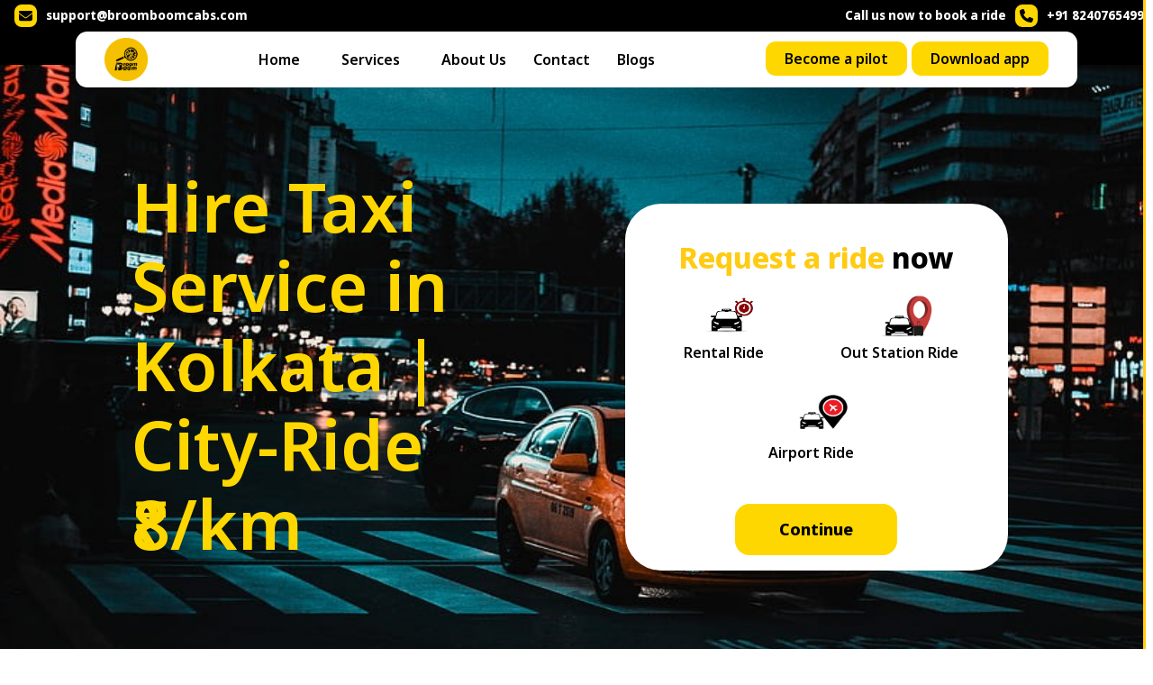

--- FILE ---
content_type: text/html; charset=UTF-8
request_url: https://www.broomboomcabs.com/city-ride/Kolkata
body_size: 26893
content:
<!DOCTYPE html>
<html lang="en">

<head>
  <!-- Google tag (gtag.js) -->

  <script async src="https://www.googletagmanager.com/gtag/js?id=G-JD89KXBSS2"></script>
  <script>
    window.dataLayer = window.dataLayer || [];

    function gtag() {
      dataLayer.push(arguments);
    }
    gtag('js', new Date());

    gtag('config', 'G-JD89KXBSS2');
  </script>
  <!-- Google Tag Manager -->
  <script>
    (function(w, d, s, l, i) {
      w[l] = w[l] || [];
      w[l].push({
        'gtm.start': new Date().getTime(),
        event: 'gtm.js'
      });
      var f = d.getElementsByTagName(s)[0],
        j = d.createElement(s),
        dl = l != 'dataLayer' ? '&l=' + l : '';
      j.async = true;
      j.src =
        'https://www.googletagmanager.com/gtm.js?id=' + i + dl;
      f.parentNode.insertBefore(j, f);
    })(window, document, 'script', 'dataLayer', 'GTM-N6D7HH8');
  </script>
  <!-- End Google Tag Manager -->

  <meta charset="UTF-8">
  <meta http-equiv="X-UA-Compatible" content="IE=edge">
  <meta name="viewport" content="width=device-width, initial-scale=1, minimum-scale=1, maximum-scale=5">
  <meta name="ahrefs-site-verification" content="7d41a724a374acb12104197968d6088480107f2be82708b4a58a1590056b6432"> 
   <title>Hire Taxi Service in Kolkata | City-Ride ₹8/km</title>
<meta name="description" content="Hire Local Taxi Service in Kolkata anytime from anywhere. Book a cab in Advance or Taxi near me in Kolkata. Call Taxi @8240828414" />

<!-- Primary Meta Tags -->
<title>Hire Taxi Service in Kolkata | City-Ride ₹8/km</title>
<meta name="title" content="Hire Taxi Service in Kolkata | City-Ride ₹8/km" />
<meta name="description" content="Hire Local Taxi Service in Kolkata anytime from anywhere. Book a cab in Advance or Taxi near me in Kolkata. Call Taxi @8240765499" />
<meta name="keywords" content="taxi service in kolkata, cab service in kolkata, cab near me, cab near kolkata, hire local taxi kolkata, kolkata taxi, kolkata cab, taxi cab, cab app" />
<link rel="canonical" href="https://www.broomboomcabs.com/city-ride/Kolkata/>
<meta name="copyright" content="2024 BroomBoom Transportation Services Private Limited">
<meta name="robots" content="index, follow" />


  <link rel="apple-touch-icon" sizes="180x180" href="https://broomboomcabs.com/apple-touch-icon.png">
  <link rel="icon" type="image/png" sizes="32x32" href="https://broomboomcabs.com/favicon-32x32.png">
  <link rel="icon" type="image/png" sizes="16x16" href="https://broomboomcabs.com/favicon-16x16.png">
  <link rel="manifest" href="https://broomboomcabs.com/site.webmanifest">
  <link rel="mask-icon" href="https://broomboomcabs.com/logo2.png" color="#5bbad5">
  <link rel="shortcut icon" type="image/ico" href="https://www.broomboomcabs.com/favicon.ico">

  <meta name="msapplication-TileColor" content="#da532c">
  <meta name="msapplication-config" content="https://broomboomcabs.com/browserconfig.xml">
  <meta name="theme-color" content="#ffffff">

  
  <link rel="preconnect" href="https://fonts.googleapis.com">
  <link rel="preconnect" href="https://fonts.gstatic.com" crossorigin>
  <link href="https://fonts.googleapis.com/css2?family=Noto+Sans:wght@300;600;800&display=swap" rel="stylesheet">
  <link rel="stylesheet" href="https://cdn.jsdelivr.net/npm/toastify-js/src/toastify.min.css">


  <link rel="stylesheet" href="https://www.broomboomcabs.com/css/cab.css">

  <link rel="stylesheet" href="https://www.broomboomcabs.com/css/cabService.css">
<link rel="stylesheet" href="https://cdn.jsdelivr.net/npm/bootstrap@4.0.0/dist/css/bootstrap.min.css" integrity="sha384-Gn5384xqQ1aoWXA+058RXPxPg6fy4IWvTNh0E263XmFcJlSAwiGgFAW/dAiS6JXm" crossorigin="anonymous">
<link rel="stylesheet" href="https://www.broomboomcabs.com/css/servicePages.css">


  <style>
    .active {
      color: #ffcb13 !important;
    }

    .drop-menu-btn:active {
      border: none;
    }



    .dropbtn1,
    .dropbtn2 {
      background-color: transparent;
      color: black;
      padding: 16px;
      font-size: 16px;
      font-weight: 600;
      border: none;
    }

    .dropbtn11,
    .dropbtn21 {
      background-color: transparent;
      color: black;

      font-size: 16px;
      font-weight: 600;
      border: none;
    }


    .dropdown1,
    .dropdown2 {
      position: relative;
      display: inline-block;
    }

    .dropdown11,
    .dropdown21 {
      position: relative;
      display: inline-flex;

    }

    .dropdown-content {
      display: none;
      position: absolute;
      background-color: #f1f1f1;
      min-width: 160px;
      overflow: unset !important;
      box-shadow: 0px 8px 16px 0px rgba(0, 0, 0, 0.2);
      z-index: 1;
    }


    .dropdown-content1 {
      display: none;
      position: absolute;
      background-color: #f1f1f1;
      min-width: 160px;
      box-shadow: 0px 8px 16px 0px rgba(0, 0, 0, 0.2);
      z-index: 1;
      top: 37px;
      right: -53px;
      border: 2px solid gold;
    }

    .dropdown-content11 {
      display: none;
      position: absolute;
      background-color: #f1f1f1;
      min-width: 252px;
      box-shadow: 0px 8px 16px 0px rgba(0, 0, 0, 0.2);
      z-index: 1;
      top: 37px;
      right: -186px;
      border: 2px solid gold;
    }

    .dropdown-content2 {
      display: none;
      position: absolute;
      left: 100%;
      top: 0;
      background-color: #f1f1f1;
      min-width: 115px;
      box-shadow: 0px 8px 16px 0px rgba(0, 0, 0, 0.2);
      z-index: 1;
      border: 2px solid gold;
      right: 100%;
      width: fit-content;
    }

    .dropdown-content21 {
      display: none;
      position: absolute;
      left: 100%;
      background-color: #f1f1f1;
      min-width: 247px;
      box-shadow: 0px 8px 16px 0px rgba(0, 0, 0, 0.2);
      z-index: 1;
      border: 2px solid gold;

      width: fit-content;
      top: 40px;
    }

    .dropdown-content1 a {
      color: black;
      padding: 12px 16px;
      text-decoration: none;
      display: block;
    }

    .dropdown-content2 a {
      color: black;
      padding: 12px 16px;
      text-decoration: none;
      display: block;
    }

    .dropdown-content1 a:hover {
      background-color: transparent;
    }

    .dropdown1:hover .dropdown-content1 {
      display: block;
    }

    .dropdown11:hover .dropdown-content11 {
      display: block;
    }

    .dropdown-content2 a:hover {
      background-color: transparent;
    }

    .dropdown2:hover .dropdown-content2 {
      display: block;
    }

    .dropdown21:hover .dropdown-content21 {
      display: block;
    }

    .dropbtn2.nav-item a:hover {
      color: gold !important;
    }

    /* .dropdown1:hover .dropbtn1 {
      background-color: #3e8e41;
    } */
    .dropdown-item:hover {
      width: fit-content !important;
    }

    .dropdown-toggle:active {
      border: none !important;
    }

    .dropdown-toggle:hover {
      border: none !important;
    }

    .dropdown-toggle:focus {
      border: none !important;
      color: #000;
    }

    .dropdown.dropdown-toggle:hover {
      color: #000;
    }

    .round-bg {
      position: absolute;
      height: 60px;
      width: 60px;
      background: gold;
      border-radius: 50%;
      z-index: 1;
      top: 4px;
      right: -10px;
    }




    .dropbtn3 {
      background-color: #3498DB;
      color: white;

      padding: 16px;
      font-size: 16px;
      border: none;
      cursor: pointer;
    }

    /* Dropdown button on hover & focus */
    .dropbtn3:hover,
    .dropbtn3:focus {
      background-color: #2980B9;
    }

    /* The container <div> - needed to position the dropdown content */
    .dropdown3 {
      position: relative;
      display: inline-block;
    }



    /* Dropdown Content (Hidden by Default) */
    .dropdown-content3 {
      display: none;
      position: absolute;
      left: -100%;
      background-color: #f1f1f1;
      min-width: 160px;
      box-shadow: 0px 8px 16px 0px rgba(0, 0, 0, 0.2);
      z-index: 1;
    }

    /* Links inside the dropdown */
    .dropdown-content3 a {
      color: black;
      padding: 12px 16px;
      text-decoration: none;
      display: block;
    }

    /* Change color of dropdown links on hover */
    .dropdown-content3 a:hover {
      background-color: #ddd;
    }

    /* Show the dropdown menu (use JS to add this class to the .dropdown-content container when the user clicks on the dropdown button) */
    .show3 {
      display: block;
    }

    .footer-sec {
      margin-top: -42px;
    }

    .first-footer {
      height: 12rem;
      width: 100%;
      background: #000;
      border-top-left-radius: 3rem;
      border-top-right-radius: 3rem;
      display: flex;
      justify-content: center;
      align-items: center;
      flex-direction: column;
      padding-bottom: 3rem;
    }

    .first-footer h3,
    a {
      color: #fff;
    }

    .first-footer a {
      text-decoration: none;
      margin-left: 5px;
      margin-right: 5px;
      padding: 0 10px 0 10px;
    }

    .first-footer a:nth-child(2) {
      border-left: 2px solid #fff;
      border-right: 2px solid #fff;

    }

    .first-footer a:hover {
      color: gold;
    }

    .sidebar-section {
      position: fixed !important;
      z-index: 999;
      height: 100%;
      width: 290px;
      top: 0;
      right: -290px;
      background-color: #fff;
      border-left: 3px solid #ffcb13;
      transition: right 0.5s ease-in-out;
    }

    .transition-slide {
      right: 0;
    }

    .sidebar-section a {
      color: #000 !important;
      text-decoration: none;
      padding: 10px 0px 10px 10px;
    }

    .sidebar-section a:hover {
      color: #ffcb13 !important;
    }
  </style>

</head>

<body style="overflow-x: hidden;">
  <!-------------------------------- header -------------------------------->
  <header class="header-section" style="z-index: 5;">
    <div style="overflow: hidden;">
      <nav class="contact-nav">
        <div class="cd-in">
          <a href="/cdn-cgi/l/email-protection#36164543464659444276544459595b5459595b555754451855595b">
            <svg xmlns="http://www.w3.org/2000/svg" style="padding: 5px 5px;background: gold; border-radius: 0.5rem; box-sizing: unset;" fill-color="gold" height="15px" width="15px" viewBox="0 0 512 512"><!--! Font Awesome Pro 6.4.0 by @fontawesome - https://fontawesome.com License - https://fontawesome.com/license (Commercial License) Copyright 2023 Fonticons, Inc. -->
              <path d="M48 64C21.5 64 0 85.5 0 112c0 15.1 7.1 29.3 19.2 38.4L236.8 313.6c11.4 8.5 27 8.5 38.4 0L492.8 150.4c12.1-9.1 19.2-23.3 19.2-38.4c0-26.5-21.5-48-48-48H48zM0 176V384c0 35.3 28.7 64 64 64H448c35.3 0 64-28.7 64-64V176L294.4 339.2c-22.8 17.1-54 17.1-76.8 0L0 176z" fill-color="gold" />
            </svg>
            <p href="mailto: support@broomboomcabs.com"><span class="__cf_email__" data-cfemail="f4878184849b8680b496869b9b99969b9b9997959687da979b99">[email&#160;protected]</span></p>
          </a>

        </div>
        <div class="cd-in" style="padding-right: 1rem;">
          <h5 style="padding-right: 10px;">Call us now to book a ride</h5>
          <a href="tel: +918240765499">
            <svg xmlns="http://www.w3.org/2000/svg" style="padding: 5px 5px;background: gold; border-radius: 0.5rem; box-sizing: unset;" height="15px" width="15px" viewBox="0 0 512 512"><!--! Font Awesome Pro 6.4.0 by @fontawesome - https://fontawesome.com License - https://fontawesome.com/license (Commercial License) Copyright 2023 Fonticons, Inc. -->
              <path d="M164.9 24.6c-7.7-18.6-28-28.5-47.4-23.2l-88 24C12.1 30.2 0 46 0 64C0 311.4 200.6 512 448 512c18 0 33.8-12.1 38.6-29.5l24-88c5.3-19.4-4.6-39.7-23.2-47.4l-96-40c-16.3-6.8-35.2-2.1-46.3 11.6L304.7 368C234.3 334.7 177.3 277.7 144 207.3L193.3 167c13.7-11.2 18.4-30 11.6-46.3l-40-96z" />
            </svg>
            <p>+91 8240765499</p>
          </a>
        </div>
      </nav>
    </div>

    <nav class="nav-bar">
      <div class="logo-sec" style="position: relative;">
        <a href="/" style="z-index: 2;margin: -5px 0 5px 0;">
          <img src="https://www.broomboomcabs.com/logo2.png" alt="logo_icon" style="height: 3rem;width: 3rem;margin: 12px 0 -11px 0;" alt="logo image">
        </a>
      </div>
      <div class="page-links">
        <a href="/" class="nav-item ">Home</a>
        <div class="dropdown1 dd1">
          <a class="dropbtn1 nav-item " href="#">Services</a>
          <div class="dropdown-content1" style="overflow: unset;border: 2px solid gold;">

                        <div class="dropdown2 dd1" style="width: 100%;">
              <a class="dropbtn2 nav-item" style="color: #000;">City ride</a>
              <div class="dropdown-content2" style="    z-index: 24;">
                                                
                <a href="https://www.broomboomcabs.com/city-ride/Kolkata">Kolkata</a>

                
                                                
                                                
                                                
                                                
                <a href="https://www.broomboomcabs.com/city-ride/delhi">delhi</a>

                
                                                
                                                
                                                
                                                
                <a href="https://www.broomboomcabs.com/city-ride/Mumbai">Mumbai</a>

                
                                                
                                                
                                                
                <a href="https://www.broomboomcabs.com/city-ride/Bangalore">Bangalore</a>

                
                                                
                                                
                                                
                                                
                <a href="https://www.broomboomcabs.com/city-ride/Pune">Pune</a>

                
                                                
                                                
                                                
                                                
                                                
                                                
                <a href="https://www.broomboomcabs.com/city-ride/Hyderabad">Hyderabad</a>

                
                                                
                                                
                                                
                                                
                                                
                                                
                                                
                                                
                                                
                                                
                                                
                                                
                                                
                                                
                <a href="https://www.broomboomcabs.com/city-ride/kochi">kochi</a>

                
                                                
                                                
                                                
                <a href="https://www.broomboomcabs.com/airport-cabs/kochi">kochi</a>

                
                                                
                <a href="https://www.broomboomcabs.com/city-ride/Chandigarh">Chandigarh</a>

                
                                                
                                                
                                                
                                                
                <a href="https://www.broomboomcabs.com/city-ride/ahmedabad">ahmedabad</a>

                
                                                
                                                
                                                
                                                
                                                
                                                
                                                
                                                
                                                
                                                
                                                
                                                
                                                
                                                
                                                
                                                
                                                
                                                
                                                
                                                
                                                
                                                
                                                
                                                
                                                
                                                
                                                
                                                
                                                
                                                
                                                
                                                
                                                
                                                
                                                
                                                
                                                
                                                
                                                
                                                
                                                
                                                
                                                
                                                
                                                
                                                
                                                
                                                
                                                
                                                
                                                
                                                
                                                
                                                
                                                
                                                
                                                
                                                
                                                
                                                
                                                
                                                
                                                
                                                
                                                
                                                
                                                
                                                
                                                
                                                
                                                
                                                
                                                
                                                
                                                
                                                
                                                
                                                
                                                
                                                
                                                
                                                
                                                
                                                
                                                
                                                
                                                
                                                
                                                
                                                
                                                
                                                
                                                
                                                
                                                
                                                
                                                
                                                
                                                
                                                
                                                
                                                
                                                
                                                
                                                
                                                
                                                
                                                
                                                
                                                
                                                
                                                
                                                
                                                
                                                
                                                
                                                
                                                
                                                
                                                
                                                
                                                
                                                
                                                
                                                
                                                
                                                
                                                
                                                
                                                
                                                
                                                
                                                
                                                
                                                
                                                
                                                
                                                
                                                
                                                
                                                
                                                
                                                
                                                
                                                
                                                
                                                
                                                
                                                
                                                
                                                
                                                
                                                
                                                
                                                
                                                
                                                
                                                
                                                
                                                
                                                
                                                
                                                
                                                
                                                
                                                
                                                
                                                
                                                
                                                
                                                
                                                
                                                
                                                
                                                
                                                
                                                
                                                
                                                
                                                
                                                
                                                
                                                
                                                
                                                
                                                
                                                
                                                
                                                
                                                
                                                
                                                
                                                
                                                
                                                
                                                
                                                
                                                
                                                
                                                
                                                
                                                
                                                
                                                
                                                
                                                
                                                
                                                
                                                
                                                
                                                
                                                
                                                
                                                
                                                
                                                
                                                
                                                
                                                
                                                
                                                
                                                
                                                
                                                
                                                
                                                
                                                
                                                
                                                
                                                
                                                
                                                
                                                
                                                
                                                
                                                
                                                
                                                
                                                
                                                
                                                
                                                
                                                
                                                
                                                
                                                
                                                
                                                
                                                
                                                
                                                
                                                
                                                
                                                
                                                
                                                
                                                
                                                
                                                
                                                
                                                
                                                
                                                
                                                
                                                
                                                
                                                
                                                
                                                
                                                
                                                
                                                
                                                
                                                
                                                
                                                
                                                
                                                
                                                
                                                
                                                
                                                
                                                
                                                
                                                
                                                
                                                
                                                
                                                
                                                
                                                
                                                
                                                
                                                
                                                
                                                
                                                
                                                
                                                
                                                
                                                
                                                
                                                
                                                
                                                
                                                
                                                
                                                
                                                
                                                
                                                
                                                
                                                
                                                
                                                
                                                
                                                
                                                
                                                
                                                
                                                
                                                
                                                
                                                
                                                
                                                
                                                
                                                
                                                
                                                
                                                
                                                
                                                
                                                
                                                
                                                
                                                
                                                
                                                
                                                
                                                
                                                
                                                
                                                
                                                
                                                
                                                
                                                
                                                
                                                
                                                
                                                
                                                
                                                
                                                
                                                
                                                
                                                
                                                
                                                
                                                
                                                
                                                
                                                
                                                
                                                
                                                
                                                
                                                
                                                
                                                
                                                
                                                
                                                
                                                
                                                
                                                
                                                
                                                
                                                
                                                
                                                
                                                
                                                
                                                
                                                
                                                
                                                
                                                
                                                
                                                
                                                
                                                
                                                
                                                
                                                
                                                
                                                
                                                
                                                
                                                
                                                
                                                
                                                
                                                
                                                
                                                
                                                
                                                
                                                
                                                
                                                
                                                
                                                
                                                
                                                
                                                
                                                
                                                
                                                
                                                
                                                
                                                
                                                
                                                
                                                
                                                
                                                
                                                
                                                
                                                
                                                
                                                
                                                
                                                
                                                
                                                
                                                
                                                
                                                
                                                
                                                
                                                
                                                
                                                
                                                
                                                
                                                
                                                
                                                
                                                
                                                
                                                
                                                
                                                
                                                
                                                
                                                
                                                
                                                
                                                
                                                
                                                
                                                
                                                
                                                
                                                
                                                
                                                
                                                
                                                
                                                
                                                
                                                
                                                
                                                
                                                
                                                
                                                
                                                
                                                
                                                
                                                
                                                
                                                
                                                
                                                
                                                
                                                
                                                
                                                
                                                
                                                
                                                
                                                
                                                
                                                
                                                
                                                
                                                
                                                
                                                
                                                
                                                
                                                
                                                
                                                
                                                
                                                
                                                
                                                
                                                
                                                
                                                
                                                
                                                
                                                
                                                
                                                
                                                
                                                
                                                
                                                
                                                
                                                
                                                
                                                
                                                
                                                
                                                
                                                
                                                
                                                
                                                
                                                
                                                
                                                
                                                
                                                
                                                
                                                
                                                
                                                
                                                
                                                
                                                
                                                
                                                
                                                
                                                
                                                
                                                
                                                
                                                
                                                
                                                
                                                
                                                
                                                
                                                
                                                
                                                
                                                
                                                
                                                
                                                
                                                
                                                
                                                
                                                
                                                
                                                
                                                
                                                
                                                
                                                
                                                
                                                
                                                
                                                
                                                
                                                
                                                
                                                
                                                
                                                
                                                
                                                
                                                
                                                
                                                
                                                
                                                
                                                
                                                
                                                
                                                
                                                
                                                
                                                
                                                
                                                
                                                
                                                
                                                
                                                
                                                
                                                
                                                
                                                
                                                
                                                
                                                
                                                
                                                
                                                
                                                
                                                
                                                
                                                
                                                
                                                
                                                
                                                
                                                
                                                
                                                
                                                
                                                
                                                
                                                
                                                
                                                
                                                
                                                
                                                
                                                
                                                
                                                
                                                
                                                
                                                
                                                
                                                
                                                
                                                
                                                
                                                
                                                
                                                
                                                
                                                
                                                
                                                
                                                
                                                
                                                
                                                
                                                
                                                
                                                
                                                
                                                
                                                
                                                
                                                
                                                
                                                
                                                
                                                
                                                
                                                
                                                
                                                
                                                
                                                
                                                
                                                
                                                
                                                
                                                
                                                
                                                
                                                
                                                
                                                
                                                
                                                
                                                
                                                
                                                
                                                
                                                
                                                
                                                
                                                
                                                
                                                
                                                
                                                
                                                
                                                
                                                
                                                
                                                
                                                
                                                
                                                
                                                
                                                
                                                
                                                
                                                
                                                
                                                
                                                
                                                
                                                
                                                
                                                
                                                
                                                
                                                
                                                
                                                
                                                
                                                
                                                
                                                
                                                
                                                
                                                
                                                
                                                
                                                
                                                
                                                
                                                
                                                
                                                
                                                
                                                
                                                
                                                
                                                
                                                
                                                
                                                
                                                
                                                
                                                
                                                
                                                
                                                
                                                
                                                
                                                
                                                
                                                
                                                
                                                
                                                
                                                
                                                
                                                
                                                
                                                
                                                
                                                
                                                
                                                
                                                
                                                
                                                
                                                
                                                
                                                
                                                
                                                
                                                
                                                
                                                
                                                
                                                
                                                
                                                
                                                
                                                
                                                
                                                
                                                
                                                
                                                
                                                
                                                
                                                
                                                
                                                
                                                
                                                
                                                
                                                
                                                
                                                
                                                
                                                
                                                
                                                
                                                
                                                
                                                
                                                
                                                
                                                
                                                
                                                
                                                
                                                
                                                
                                                
                                                
                                                
                                                
                                                
                                                
                                                
                                                
                                                
                                                
                                                
                                                
                                                
                                                
                                                
                                                
                                                
                                                
                                                
                                                
                                                
                                                
                                                
                                                
                                                
                                                
                                                
                                                
                                                
                                                
                                                
                                                
                                                
                                                
                                                
                                                
                                                
                                                
                                                
                                                
                                                
                                                
                                                
                                                
                                                
                                                
                                                
                                                
                                                
                                                
                                                
                                                
                                                
                                                
                                                
                                                
                                                
                                                
                                                
                                                
                                                
                                                
                                                
                                                
                                                
                                                
                                                
                                                
                                                
                                                
                                                
                                                
                                                
                                                
                                                
                                                
                                                
                                                
                                                
                                                
                                                
                                                
                                                
                                                
                                                
                                                
                                                
                                                
                                                
                                                
                                                
                                                
                                                
                                                
                                                
                                                
                                                
                                                
                                                
                                                
                                                
                                                
                                                
                                                
                                                
                                                
                                                
                                                
                                                
                                                
                                                
                                                
                                                
                                                
                                                
                                                
                                                
                                                
                                                
                                                
                                                
                                                
                                                
                                                
                                                
                                                
                                                
                                                
                                                
                                                
                                                
                                                
                                                
                                                
                                                
                                                
                                                
                                                
                                                
                                                
                                                
                                                
                                                
                                                
                                                
                                                
                                                
                                                
                                                
                                                
                                                
                                                
                                                
                                                
                                                
                                                
                                                
                                                
                                                
                                                
                                                
                                                
                                                
                                                
                                                
                                                
                                                
                                                
                                                
                                                
                                                
                                                
                                                
                                                
                                                
                                                
                                                
                                                
                                                
                                                
                                                
                                                
                                                
                                                
                                                
                                                
                                                
                                                
                                                
                                                
                                                
                                                
                                                
                                                
                                                
                                                
                                                
                                                
                                                
                                                
                                                
                                                
                                                
                                                
                                                
                                                
                                                
                                                
                                                
                                                
                                                
                                                
                                                
                                                
                                                
                                                
                                                
                                                
                                                
                                                
                                                
                                                
                                                
                                                
                                                
                                                
                                                
                                                
                                                
                                                
                                                
                                                
                                                
                                                
                                                
                                                
                                                
                                                
                                                
                                                
                                                
                                                
                                                
                                                
                                                
                                                
                                                
                                                
                                                
                                                
                                                
                                                
                                                
                                                
                                                
                                                
                                                
                                                
                                                
                                                
                                                
                                                
                                                
                                                
                                                
                                                
                                                
                                                
                                                
                                                
                                                
                                                
                                                
                                                
                                                
                                                
                                                
                                                
                                                
                                                
                                                
                                                
                                                
                                                
                                                
                                                
                                                
                                                
                                                
                                                
                                                
                                                
                                                
                                                
                                                
                                                
                                                
                                                
                                                
                                                
                                                
                                                
                                                
                                                
                                                
                                                
                                                
                                                
                                                
                                                
                                                
                                                
                                                
                                                
                                                
                                                
                                                
                                                
                                                
                                                
                                                
                                                
                                                
                                                
                                                
                                                
                                                
                                                
                                                
                                                
                                                
                                                
                                                
                                                
                                                
                                                
                                                
                                                
                                                
                                                
                                                
                                                
                                                
                                                
                                                
                                                
                                                
                                                
                                                
                                                
                                                
                                                
                                                
                                                
                                                
                                                
                                                
                                                
                                                
                                                
                                                
                                                
                                                
                                                
                                                
                                                
                                                
                                                
                                                
                                                
                                                
                                                
                                                
                                                
                                                
                                                
                                                
                                                
                                                
                                                
                                                
                                                
                                                
                                                
                                                
                                                
                                                
                                                
                                                
                                                
                                                
                                                
                                                
                                                
                                                
                                                
                                                
                                                
                                                
                                                
                                                
                                                
                                                
                                                
                                                
                                                
                                                
                                                
                                                
                                                
                                                
                                                
                                                
                                                
                                                
                                                
                                                
                                                
                                                
                                                
                                                
                                                
                                                
                                                
                                                
                                                
                                                
                                                
                                                
                                                
                                                
                                                
                                                
                                                
                                                
                                                
                                                
                                                
                                                
                                                
                                                
                                                
                              </div>
            </div>
                        <div class="dropdown2 dd1" style="width: 100%;">
              <a class="dropbtn2 nav-item" style="color: #000;">Outstation Cab</a>
              <div class="dropdown-content2" style="    z-index: 24;">
                                                
                                                
                                                
                                                
                <a href="https://www.broomboomcabs.com/outstation-cabs/kolkata">kolkata</a>

                
                                                
                                                
                                                
                <a href="https://www.broomboomcabs.com/outstation-cabs/delhi">delhi</a>

                
                                                
                                                
                                                
                                                
                                                
                                                
                <a href="https://www.broomboomcabs.com/outstation-cabs/Bangalore">Bangalore</a>

                
                                                
                                                
                                                
                                                
                <a href="https://www.broomboomcabs.com/outstation-cabs/Pune">Pune</a>

                
                                                
                                                
                                                
                                                
                                                
                                                
                <a href="https://www.broomboomcabs.com/outstation-cabs/Hyderabad">Hyderabad</a>

                
                                                
                                                
                                                
                                                
                                                
                                                
                                                
                                                
                                                
                                                
                                                
                                                
                                                
                                                
                <a href="https://www.broomboomcabs.com/outstation-cabs/kochi">kochi</a>

                
                                                
                                                
                                                
                                                
                                                
                <a href="https://www.broomboomcabs.com/outstation-cabs/Chandigarh">Chandigarh</a>

                
                                                
                                                
                                                
                                                
                <a href="https://www.broomboomcabs.com/outstation-cabs/Ahmedabad">Ahmedabad</a>

                
                                                
                                                
                                                
                                                
                                                
                                                
                                                
                                                
                                                
                                                
                                                
                                                
                                                
                                                
                                                
                                                
                                                
                                                
                                                
                                                
                                                
                                                
                                                
                                                
                                                
                                                
                                                
                                                
                                                
                                                
                                                
                                                
                                                
                                                
                                                
                                                
                                                
                                                
                                                
                                                
                                                
                                                
                                                
                                                
                                                
                                                
                                                
                                                
                                                
                                                
                                                
                                                
                                                
                                                
                                                
                                                
                                                
                                                
                                                
                                                
                                                
                                                
                                                
                                                
                                                
                                                
                                                
                                                
                                                
                                                
                                                
                                                
                                                
                                                
                                                
                                                
                                                
                                                
                                                
                                                
                                                
                                                
                                                
                                                
                                                
                                                
                                                
                                                
                                                
                                                
                                                
                                                
                                                
                                                
                                                
                                                
                                                
                                                
                                                
                                                
                                                
                                                
                                                
                                                
                                                
                                                
                                                
                                                
                                                
                                                
                                                
                                                
                                                
                                                
                                                
                                                
                                                
                                                
                                                
                                                
                                                
                                                
                                                
                                                
                                                
                                                
                                                
                                                
                                                
                                                
                                                
                                                
                                                
                                                
                                                
                                                
                                                
                                                
                                                
                                                
                                                
                                                
                                                
                                                
                                                
                                                
                                                
                                                
                                                
                                                
                                                
                                                
                                                
                                                
                                                
                                                
                                                
                                                
                                                
                                                
                                                
                                                
                                                
                                                
                                                
                                                
                                                
                                                
                                                
                                                
                                                
                                                
                                                
                                                
                                                
                                                
                                                
                                                
                                                
                                                
                                                
                                                
                                                
                                                
                                                
                                                
                                                
                                                
                                                
                                                
                                                
                                                
                                                
                                                
                                                
                                                
                                                
                                                
                                                
                                                
                                                
                                                
                                                
                                                
                                                
                                                
                                                
                                                
                                                
                                                
                                                
                                                
                                                
                                                
                                                
                                                
                                                
                                                
                                                
                                                
                                                
                                                
                                                
                                                
                                                
                                                
                                                
                                                
                                                
                                                
                                                
                                                
                                                
                                                
                                                
                                                
                                                
                                                
                                                
                                                
                                                
                                                
                                                
                                                
                                                
                                                
                                                
                                                
                                                
                                                
                                                
                                                
                                                
                                                
                                                
                                                
                                                
                                                
                                                
                                                
                                                
                                                
                                                
                                                
                                                
                                                
                                                
                                                
                                                
                                                
                                                
                                                
                                                
                                                
                                                
                                                
                                                
                                                
                                                
                                                
                                                
                                                
                                                
                                                
                                                
                                                
                                                
                                                
                                                
                                                
                                                
                                                
                                                
                                                
                                                
                                                
                                                
                                                
                                                
                                                
                                                
                                                
                                                
                                                
                                                
                                                
                                                
                                                
                                                
                                                
                                                
                                                
                                                
                                                
                                                
                                                
                                                
                                                
                                                
                                                
                                                
                                                
                                                
                                                
                                                
                                                
                                                
                                                
                                                
                                                
                                                
                                                
                                                
                                                
                                                
                                                
                                                
                                                
                                                
                                                
                                                
                                                
                                                
                                                
                                                
                                                
                                                
                                                
                                                
                                                
                                                
                                                
                                                
                                                
                                                
                                                
                                                
                                                
                                                
                                                
                                                
                                                
                                                
                                                
                                                
                                                
                                                
                                                
                                                
                                                
                                                
                                                
                                                
                                                
                                                
                                                
                                                
                                                
                                                
                                                
                                                
                                                
                                                
                                                
                                                
                                                
                                                
                                                
                                                
                                                
                                                
                                                
                                                
                                                
                                                
                                                
                                                
                                                
                                                
                                                
                                                
                                                
                                                
                                                
                                                
                                                
                                                
                                                
                                                
                                                
                                                
                                                
                                                
                                                
                                                
                                                
                                                
                                                
                                                
                                                
                                                
                                                
                                                
                                                
                                                
                                                
                                                
                                                
                                                
                                                
                                                
                                                
                                                
                                                
                                                
                                                
                                                
                                                
                                                
                                                
                                                
                                                
                                                
                                                
                                                
                                                
                                                
                                                
                                                
                                                
                                                
                                                
                                                
                                                
                                                
                                                
                                                
                                                
                                                
                                                
                                                
                                                
                                                
                                                
                                                
                                                
                                                
                                                
                                                
                                                
                                                
                                                
                                                
                                                
                                                
                                                
                                                
                                                
                                                
                                                
                                                
                                                
                                                
                                                
                                                
                                                
                                                
                                                
                                                
                                                
                                                
                                                
                                                
                                                
                                                
                                                
                                                
                                                
                                                
                                                
                                                
                                                
                                                
                                                
                                                
                                                
                                                
                                                
                                                
                <a href="https://www.broomboomcabs.com/outstation-cabs/mumbai">mumbai</a>

                
                                                
                                                
                                                
                                                
                                                
                                                
                                                
                                                
                                                
                                                
                                                
                                                
                                                
                                                
                                                
                                                
                                                
                                                
                                                
                                                
                                                
                                                
                                                
                                                
                                                
                                                
                                                
                                                
                                                
                                                
                                                
                                                
                                                
                                                
                                                
                                                
                                                
                                                
                                                
                                                
                                                
                                                
                                                
                                                
                                                
                                                
                                                
                                                
                                                
                                                
                                                
                                                
                                                
                                                
                                                
                                                
                                                
                                                
                                                
                                                
                                                
                                                
                                                
                                                
                                                
                                                
                                                
                                                
                                                
                                                
                                                
                                                
                                                
                                                
                                                
                                                
                                                
                                                
                                                
                                                
                                                
                                                
                                                
                                                
                                                
                                                
                                                
                                                
                                                
                                                
                                                
                                                
                                                
                                                
                                                
                                                
                                                
                                                
                                                
                                                
                                                
                                                
                                                
                                                
                                                
                                                
                                                
                                                
                                                
                                                
                                                
                                                
                                                
                                                
                                                
                                                
                                                
                                                
                                                
                                                
                                                
                                                
                                                
                                                
                                                
                                                
                                                
                                                
                                                
                                                
                                                
                                                
                                                
                                                
                                                
                                                
                                                
                                                
                                                
                                                
                                                
                                                
                                                
                                                
                                                
                                                
                                                
                                                
                                                
                                                
                                                
                                                
                                                
                                                
                                                
                                                
                                                
                                                
                                                
                                                
                                                
                                                
                                                
                                                
                                                
                                                
                                                
                                                
                                                
                                                
                                                
                                                
                                                
                                                
                                                
                                                
                                                
                                                
                                                
                                                
                                                
                                                
                                                
                                                
                                                
                                                
                                                
                                                
                                                
                                                
                                                
                                                
                                                
                                                
                                                
                                                
                                                
                                                
                                                
                                                
                                                
                                                
                                                
                                                
                                                
                                                
                                                
                                                
                                                
                                                
                                                
                                                
                                                
                                                
                                                
                                                
                                                
                                                
                                                
                                                
                                                
                                                
                                                
                                                
                                                
                                                
                                                
                                                
                                                
                                                
                                                
                                                
                                                
                                                
                                                
                                                
                                                
                                                
                                                
                                                
                                                
                                                
                                                
                                                
                                                
                                                
                                                
                                                
                                                
                                                
                                                
                                                
                                                
                                                
                                                
                                                
                                                
                                                
                                                
                                                
                                                
                                                
                                                
                                                
                                                
                                                
                                                
                                                
                                                
                                                
                                                
                                                
                                                
                                                
                                                
                                                
                                                
                                                
                                                
                                                
                                                
                                                
                                                
                                                
                                                
                                                
                                                
                                                
                                                
                                                
                                                
                                                
                                                
                                                
                                                
                                                
                                                
                                                
                                                
                                                
                                                
                                                
                                                
                                                
                                                
                                                
                                                
                                                
                                                
                                                
                                                
                                                
                                                
                                                
                                                
                                                
                                                
                                                
                                                
                                                
                                                
                                                
                                                
                                                
                                                
                                                
                                                
                                                
                                                
                                                
                                                
                                                
                                                
                                                
                                                
                                                
                                                
                                                
                                                
                                                
                                                
                                                
                                                
                                                
                                                
                                                
                                                
                                                
                                                
                                                
                                                
                                                
                                                
                                                
                                                
                                                
                                                
                                                
                                                
                                                
                                                
                                                
                                                
                                                
                                                
                                                
                                                
                                                
                                                
                                                
                                                
                                                
                                                
                                                
                                                
                                                
                                                
                                                
                                                
                                                
                                                
                                                
                                                
                                                
                                                
                                                
                                                
                                                
                                                
                                                
                                                
                                                
                                                
                                                
                                                
                                                
                                                
                                                
                                                
                                                
                                                
                                                
                                                
                                                
                                                
                                                
                                                
                                                
                                                
                                                
                                                
                                                
                                                
                                                
                                                
                                                
                                                
                                                
                                                
                                                
                                                
                                                
                                                
                                                
                                                
                                                
                                                
                                                
                                                
                                                
                                                
                                                
                                                
                                                
                                                
                                                
                                                
                                                
                                                
                                                
                                                
                                                
                                                
                                                
                                                
                                                
                                                
                                                
                                                
                                                
                                                
                                                
                                                
                                                
                                                
                                                
                                                
                                                
                                                
                                                
                                                
                                                
                                                
                                                
                                                
                                                
                                                
                                                
                                                
                                                
                                                
                                                
                                                
                                                
                                                
                                                
                                                
                                                
                                                
                                                
                                                
                                                
                                                
                                                
                                                
                                                
                                                
                                                
                                                
                                                
                                                
                                                
                                                
                                                
                                                
                                                
                                                
                                                
                                                
                                                
                                                
                                                
                                                
                                                
                                                
                                                
                                                
                                                
                                                
                                                
                                                
                                                
                                                
                                                
                                                
                                                
                                                
                                                
                                                
                                                
                                                
                                                
                                                
                                                
                                                
                                                
                                                
                                                
                                                
                                                
                                                
                                                
                                                
                                                
                                                
                                                
                                                
                                                
                                                
                                                
                                                
                                                
                                                
                                                
                                                
                                                
                                                
                                                
                                                
                                                
                                                
                                                
                                                
                                                
                                                
                                                
                                                
                                                
                                                
                                                
                                                
                                                
                                                
                                                
                                                
                                                
                                                
                                                
                                                
                                                
                                                
                                                
                                                
                                                
                                                
                                                
                                                
                                                
                                                
                                                
                                                
                                                
                                                
                                                
                                                
                                                
                                                
                                                
                                                
                                                
                                                
                                                
                                                
                                                
                                                
                                                
                                                
                                                
                                                
                                                
                                                
                                                
                                                
                                                
                                                
                                                
                                                
                                                
                                                
                                                
                                                
                                                
                                                
                                                
                                                
                                                
                                                
                                                
                                                
                                                
                                                
                                                
                                                
                                                
                                                
                                                
                                                
                                                
                                                
                                                
                                                
                                                
                                                
                                                
                                                
                                                
                                                
                                                
                                                
                                                
                                                
                                                
                                                
                                                
                                                
                                                
                                                
                                                
                                                
                                                
                                                
                                                
                                                
                                                
                                                
                                                
                                                
                                                
                                                
                                                
                                                
                                                
                                                
                                                
                                                
                                                
                                                
                                                
                                                
                                                
                                                
                                                
                                                
                                                
                                                
                                                
                                                
                                                
                                                
                                                
                                                
                                                
                                                
                                                
                                                
                                                
                                                
                                                
                                                
                                                
                                                
                                                
                                                
                                                
                                                
                                                
                                                
                                                
                                                
                                                
                                                
                                                
                                                
                                                
                                                
                                                
                                                
                                                
                                                
                                                
                                                
                                                
                                                
                                                
                                                
                                                
                                                
                                                
                                                
                                                
                                                
                                                
                                                
                                                
                                                
                                                
                                                
                                                
                                                
                                                
                                                
                                                
                                                
                                                
                                                
                                                
                                                
                                                
                                                
                                                
                                                
                                                
                                                
                                                
                                                
                                                
                                                
                                                
                                                
                                                
                              </div>
            </div>
                        <div class="dropdown2 dd1" style="width: 100%;">
              <a class="dropbtn2 nav-item" style="color: #000;">Rentals</a>
              <div class="dropdown-content2" style="    z-index: 24;">
                                                
                                                
                                                
                <a href="https://www.broomboomcabs.com/car-rental/kolkata">kolkata</a>

                
                                                
                                                
                                                
                <a href="https://www.broomboomcabs.com/car-rental/delhi">delhi</a>

                
                                                
                                                
                                                
                                                
                <a href="https://www.broomboomcabs.com/car-rental/Mumbai">Mumbai</a>

                
                                                
                                                
                                                
                                                
                <a href="https://www.broomboomcabs.com/car-rental/Bangalore">Bangalore</a>

                
                                                
                                                
                                                
                                                
                <a href="https://www.broomboomcabs.com/car-rental/Pune">Pune</a>

                
                                                
                                                
                                                
                                                
                                                
                                                
                <a href="https://www.broomboomcabs.com/car-rental/Hyderabad">Hyderabad</a>

                
                                                
                                                
                                                
                                                
                                                
                                                
                                                
                                                
                                                
                                                
                                                
                                                
                                                
                                                
                <a href="https://www.broomboomcabs.com/car-rental/kochi">kochi</a>

                
                                                
                                                
                                                
                <a href="https://www.broomboomcabs.com/car-rental/Chandigarh">Chandigarh</a>

                
                                                
                                                
                                                
                                                
                <a href="https://www.broomboomcabs.com/car-rental/ahmedabad">ahmedabad</a>

                
                                                
                                                
                                                
                                                
                                                
                                                
                                                
                                                
                                                
                                                
                                                
                                                
                                                
                                                
                                                
                                                
                                                
                                                
                                                
                                                
                                                
                                                
                                                
                                                
                                                
                                                
                                                
                                                
                                                
                                                
                                                
                                                
                                                
                                                
                                                
                                                
                                                
                                                
                                                
                                                
                                                
                                                
                                                
                                                
                                                
                                                
                                                
                                                
                                                
                                                
                                                
                                                
                                                
                                                
                                                
                                                
                                                
                                                
                                                
                                                
                                                
                                                
                                                
                                                
                                                
                                                
                                                
                                                
                                                
                                                
                                                
                                                
                                                
                                                
                                                
                                                
                                                
                                                
                                                
                                                
                                                
                                                
                                                
                                                
                                                
                                                
                                                
                                                
                                                
                                                
                                                
                                                
                                                
                                                
                                                
                                                
                                                
                                                
                                                
                                                
                                                
                                                
                                                
                                                
                                                
                                                
                                                
                                                
                                                
                                                
                                                
                                                
                                                
                                                
                                                
                                                
                                                
                                                
                                                
                                                
                                                
                                                
                                                
                                                
                                                
                                                
                                                
                                                
                                                
                                                
                                                
                                                
                                                
                                                
                                                
                                                
                                                
                                                
                                                
                                                
                                                
                                                
                                                
                                                
                                                
                                                
                                                
                                                
                                                
                                                
                                                
                                                
                                                
                                                
                                                
                                                
                                                
                                                
                                                
                                                
                                                
                                                
                                                
                                                
                                                
                                                
                                                
                                                
                                                
                                                
                                                
                                                
                                                
                                                
                                                
                                                
                                                
                                                
                                                
                                                
                                                
                                                
                                                
                                                
                                                
                                                
                                                
                                                
                                                
                                                
                                                
                                                
                                                
                                                
                                                
                                                
                                                
                                                
                                                
                                                
                                                
                                                
                                                
                                                
                                                
                                                
                                                
                                                
                                                
                                                
                                                
                                                
                                                
                                                
                                                
                                                
                                                
                                                
                                                
                                                
                                                
                                                
                                                
                                                
                                                
                                                
                                                
                                                
                                                
                                                
                                                
                                                
                                                
                                                
                                                
                                                
                                                
                                                
                                                
                                                
                                                
                                                
                                                
                                                
                                                
                                                
                                                
                                                
                                                
                                                
                                                
                                                
                                                
                                                
                                                
                                                
                                                
                                                
                                                
                                                
                                                
                                                
                                                
                                                
                                                
                                                
                                                
                                                
                                                
                                                
                                                
                                                
                                                
                                                
                                                
                                                
                                                
                                                
                                                
                                                
                                                
                                                
                                                
                                                
                                                
                                                
                                                
                                                
                                                
                                                
                                                
                                                
                                                
                                                
                                                
                                                
                                                
                                                
                                                
                                                
                                                
                                                
                                                
                                                
                                                
                                                
                                                
                                                
                                                
                                                
                                                
                                                
                                                
                                                
                                                
                                                
                                                
                                                
                                                
                                                
                                                
                                                
                                                
                                                
                                                
                                                
                                                
                                                
                                                
                                                
                                                
                                                
                                                
                                                
                                                
                                                
                                                
                                                
                                                
                                                
                                                
                                                
                                                
                                                
                                                
                                                
                                                
                                                
                                                
                                                
                                                
                                                
                                                
                                                
                                                
                                                
                                                
                                                
                                                
                                                
                                                
                                                
                                                
                                                
                                                
                                                
                                                
                                                
                                                
                                                
                                                
                                                
                                                
                                                
                                                
                                                
                                                
                                                
                                                
                                                
                                                
                                                
                                                
                                                
                                                
                                                
                                                
                                                
                                                
                                                
                                                
                                                
                                                
                                                
                                                
                                                
                                                
                                                
                                                
                                                
                                                
                                                
                                                
                                                
                                                
                                                
                                                
                                                
                                                
                                                
                                                
                                                
                                                
                                                
                                                
                                                
                                                
                                                
                                                
                                                
                                                
                                                
                                                
                                                
                                                
                                                
                                                
                                                
                                                
                                                
                                                
                                                
                                                
                                                
                                                
                                                
                                                
                                                
                                                
                                                
                                                
                                                
                                                
                                                
                                                
                                                
                                                
                                                
                                                
                                                
                                                
                                                
                                                
                                                
                                                
                                                
                                                
                                                
                                                
                                                
                                                
                                                
                                                
                                                
                                                
                                                
                                                
                                                
                                                
                                                
                                                
                                                
                                                
                                                
                                                
                                                
                                                
                                                
                                                
                                                
                                                
                                                
                                                
                                                
                                                
                                                
                                                
                                                
                                                
                                                
                                                
                                                
                                                
                                                
                                                
                                                
                                                
                                                
                                                
                                                
                                                
                                                
                                                
                                                
                                                
                                                
                                                
                                                
                                                
                                                
                                                
                                                
                                                
                                                
                                                
                                                
                                                
                                                
                                                
                                                
                                                
                                                
                                                
                                                
                                                
                                                
                                                
                                                
                                                
                                                
                                                
                                                
                                                
                                                
                                                
                                                
                                                
                                                
                                                
                                                
                                                
                                                
                                                
                                                
                                                
                                                
                                                
                                                
                                                
                                                
                                                
                                                
                                                
                                                
                                                
                                                
                                                
                                                
                                                
                                                
                                                
                                                
                                                
                                                
                                                
                                                
                                                
                                                
                                                
                                                
                                                
                                                
                                                
                                                
                                                
                                                
                                                
                                                
                                                
                                                
                                                
                                                
                                                
                                                
                                                
                                                
                                                
                                                
                                                
                                                
                                                
                                                
                                                
                                                
                                                
                                                
                                                
                                                
                                                
                                                
                                                
                                                
                                                
                                                
                                                
                                                
                                                
                                                
                                                
                                                
                                                
                                                
                                                
                                                
                                                
                                                
                                                
                                                
                                                
                                                
                                                
                                                
                                                
                                                
                                                
                                                
                                                
                                                
                                                
                                                
                                                
                                                
                                                
                                                
                                                
                                                
                                                
                                                
                                                
                                                
                                                
                                                
                                                
                                                
                                                
                                                
                                                
                                                
                                                
                                                
                                                
                                                
                                                
                                                
                                                
                                                
                                                
                                                
                                                
                                                
                                                
                                                
                                                
                                                
                                                
                                                
                                                
                                                
                                                
                                                
                                                
                                                
                                                
                                                
                                                
                                                
                                                
                                                
                                                
                                                
                                                
                                                
                                                
                                                
                                                
                                                
                                                
                                                
                                                
                                                
                                                
                                                
                                                
                                                
                                                
                                                
                                                
                                                
                                                
                                                
                                                
                                                
                                                
                                                
                                                
                                                
                                                
                                                
                                                
                                                
                                                
                                                
                                                
                                                
                                                
                                                
                                                
                                                
                                                
                                                
                                                
                                                
                                                
                                                
                                                
                                                
                                                
                                                
                                                
                                                
                                                
                                                
                                                
                                                
                                                
                                                
                                                
                                                
                                                
                                                
                                                
                                                
                                                
                                                
                                                
                                                
                                                
                                                
                                                
                                                
                                                
                                                
                                                
                                                
                                                
                                                
                                                
                                                
                                                
                                                
                                                
                                                
                                                
                                                
                                                
                                                
                                                
                                                
                                                
                                                
                                                
                                                
                                                
                                                
                                                
                                                
                                                
                                                
                                                
                                                
                                                
                                                
                                                
                                                
                                                
                                                
                                                
                                                
                                                
                                                
                                                
                                                
                                                
                                                
                                                
                                                
                                                
                                                
                                                
                                                
                                                
                                                
                                                
                                                
                                                
                                                
                                                
                                                
                                                
                                                
                                                
                                                
                                                
                                                
                                                
                                                
                                                
                                                
                                                
                                                
                                                
                                                
                                                
                                                
                                                
                                                
                                                
                                                
                                                
                                                
                                                
                                                
                                                
                                                
                                                
                                                
                                                
                                                
                                                
                                                
                                                
                                                
                                                
                                                
                                                
                                                
                                                
                                                
                                                
                                                
                                                
                                                
                                                
                                                
                                                
                                                
                                                
                                                
                                                
                                                
                                                
                                                
                                                
                                                
                                                
                                                
                                                
                                                
                                                
                                                
                                                
                                                
                                                
                                                
                                                
                                                
                                                
                                                
                                                
                                                
                                                
                                                
                                                
                                                
                                                
                                                
                                                
                                                
                                                
                                                
                                                
                                                
                                                
                                                
                                                
                                                
                                                
                                                
                                                
                                                
                                                
                                                
                                                
                                                
                                                
                                                
                                                
                                                
                                                
                                                
                                                
                                                
                                                
                                                
                                                
                                                
                                                
                                                
                                                
                                                
                                                
                                                
                                                
                                                
                                                
                                                
                                                
                                                
                                                
                                                
                                                
                                                
                                                
                                                
                                                
                                                
                                                
                                                
                                                
                                                
                                                
                                                
                                                
                                                
                                                
                                                
                                                
                                                
                                                
                                                
                                                
                                                
                                                
                                                
                                                
                                                
                                                
                                                
                                                
                                                
                                                
                                                
                                                
                                                
                                                
                                                
                                                
                                                
                                                
                                                
                                                
                                                
                                                
                                                
                                                
                                                
                                                
                                                
                                                
                                                
                                                
                                                
                                                
                                                
                                                
                                                
                                                
                                                
                                                
                                                
                                                
                                                
                                                
                                                
                                                
                                                
                                                
                                                
                                                
                                                
                                                
                                                
                                                
                                                
                                                
                                                
                                                
                                                
                                                
                                                
                                                
                                                
                                                
                                                
                                                
                                                
                                                
                                                
                                                
                                                
                                                
                                                
                                                
                                                
                                                
                                                
                                                
                                                
                                                
                                                
                                                
                                                
                                                
                                                
                                                
                                                
                                                
                                                
                                                
                                                
                                                
                                                
                                                
                                                
                                                
                                                
                                                
                                                
                                                
                                                
                                                
                                                
                                                
                                                
                                                
                                                
                                                
                                                
                                                
                                                
                                                
                                                
                                                
                                                
                                                
                                                
                                                
                                                
                                                
                                                
                                                
                                                
                                                
                                                
                                                
                                                
                                                
                                                
                                                
                                                
                                                
                                                
                                                
                                                
                                                
                                                
                                                
                                                
                                                
                                                
                                                
                                                
                                                
                                                
                                                
                                                
                                                
                                                
                                                
                                                
                                                
                                                
                                                
                                                
                                                
                                                
                                                
                                                
                                                
                                                
                                                
                                                
                                                
                                                
                                                
                                                
                                                
                                                
                                                
                                                
                                                
                                                
                                                
                                                
                                                
                                                
                                                
                                                
                                                
                                                
                                                
                                                
                                                
                                                
                                                
                                                
                                                
                                                
                                                
                                                
                                                
                                                
                                                
                                                
                                                
                                                
                                                
                                                
                                                
                                                
                                                
                                                
                                                
                                                
                                                
                                                
                                                
                                                
                                                
                                                
                                                
                                                
                                                
                                                
                                                
                                                
                                                
                                                
                                                
                                                
                                                
                                                
                                                
                                                
                                                
                                                
                                                
                                                
                                                
                                                
                                                
                                                
                                                
                                                
                                                
                                                
                                                
                                                
                                                
                                                
                                                
                                                
                                                
                                                
                                                
                                                
                                                
                                                
                                                
                                                
                                                
                                                
                                                
                                                
                                                
                                                
                                                
                                                
                                                
                                                
                                                
                                                
                                                
                                                
                                                
                                                
                                                
                                                
                                                
                                                
                                                
                                                
                                                
                                                
                                                
                                                
                                                
                                                
                                                
                                                
                                                
                                                
                                                
                                                
                                                
                                                
                                                
                                                
                                                
                                                
                                                
                                                
                                                
                                                
                                                
                                                
                                                
                                                
                                                
                                                
                                                
                                                
                                                
                                                
                                                
                                                
                                                
                                                
                                                
                                                
                              </div>
            </div>
                        <div class="dropdown2 dd1" style="width: 100%;">
              <a class="dropbtn2 nav-item" style="color: #000;">Airport</a>
              <div class="dropdown-content2" style="    z-index: 24;">
                                                
                                                
                <a href="https://www.broomboomcabs.com/airport-cabs/kolkata">kolkata</a>

                
                                                
                                                
                                                
                                                
                                                
                                                
                <a href="https://www.broomboomcabs.com/airport-cabs/delhi">delhi</a>

                
                                                
                                                
                                                
                <a href="https://www.broomboomcabs.com/airport-cabs/Mumbai">Mumbai</a>

                
                                                
                                                
                                                
                                                
                <a href="https://www.broomboomcabs.com/airport-cabs/Bangalore">Bangalore</a>

                
                                                
                                                
                                                
                                                
                <a href="https://www.broomboomcabs.com/airport-cabs/Pune">Pune</a>

                
                                                
                                                
                                                
                                                
                                                
                                                
                <a href="https://www.broomboomcabs.com/airport-cabs/Hyderabad">Hyderabad</a>

                
                                                
                                                
                                                
                                                
                                                
                                                
                                                
                                                
                                                
                                                
                                                
                                                
                                                
                                                
                                                
                                                
                                                
                                                
                <a href="https://www.broomboomcabs.com/airport-cabs/Chandigarh">Chandigarh</a>

                
                                                
                                                
                                                
                                                
                <a href="https://www.broomboomcabs.com/airport-cabs/ahmedabad">ahmedabad</a>

                
                                                
                                                
                                                
                                                
                                                
                                                
                                                
                                                
                                                
                                                
                                                
                                                
                                                
                                                
                                                
                                                
                                                
                                                
                                                
                                                
                                                
                                                
                                                
                                                
                                                
                                                
                                                
                                                
                                                
                                                
                                                
                                                
                                                
                                                
                                                
                                                
                                                
                                                
                                                
                                                
                                                
                                                
                                                
                                                
                                                
                                                
                                                
                                                
                                                
                                                
                                                
                                                
                                                
                                                
                                                
                                                
                                                
                                                
                                                
                                                
                                                
                                                
                                                
                                                
                                                
                                                
                                                
                                                
                                                
                                                
                                                
                                                
                                                
                                                
                                                
                                                
                                                
                                                
                                                
                                                
                                                
                                                
                                                
                                                
                                                
                                                
                                                
                                                
                                                
                                                
                                                
                                                
                                                
                                                
                                                
                                                
                                                
                                                
                                                
                                                
                                                
                                                
                                                
                                                
                                                
                                                
                                                
                                                
                                                
                                                
                                                
                                                
                                                
                                                
                                                
                                                
                                                
                                                
                                                
                                                
                                                
                                                
                                                
                                                
                                                
                                                
                                                
                                                
                                                
                                                
                                                
                                                
                                                
                                                
                                                
                                                
                                                
                                                
                                                
                                                
                                                
                                                
                                                
                                                
                                                
                                                
                                                
                                                
                                                
                                                
                                                
                                                
                                                
                                                
                                                
                                                
                                                
                                                
                                                
                                                
                                                
                                                
                                                
                                                
                                                
                                                
                                                
                                                
                                                
                                                
                                                
                                                
                                                
                                                
                                                
                                                
                                                
                                                
                                                
                                                
                                                
                                                
                                                
                                                
                                                
                                                
                                                
                                                
                                                
                                                
                                                
                                                
                                                
                                                
                                                
                                                
                                                
                                                
                                                
                                                
                                                
                                                
                                                
                                                
                                                
                                                
                                                
                                                
                                                
                                                
                                                
                                                
                                                
                                                
                                                
                                                
                                                
                                                
                                                
                                                
                                                
                                                
                                                
                                                
                                                
                                                
                                                
                                                
                                                
                                                
                                                
                                                
                                                
                                                
                                                
                                                
                                                
                                                
                                                
                                                
                                                
                                                
                                                
                                                
                                                
                                                
                                                
                                                
                                                
                                                
                                                
                                                
                                                
                                                
                                                
                                                
                                                
                                                
                                                
                                                
                                                
                                                
                                                
                                                
                                                
                                                
                                                
                                                
                                                
                                                
                                                
                                                
                                                
                                                
                                                
                                                
                                                
                                                
                                                
                                                
                                                
                                                
                                                
                                                
                                                
                                                
                                                
                                                
                                                
                                                
                                                
                                                
                                                
                                                
                                                
                                                
                                                
                                                
                                                
                                                
                                                
                                                
                                                
                                                
                                                
                                                
                                                
                                                
                                                
                                                
                                                
                                                
                                                
                                                
                                                
                                                
                                                
                                                
                                                
                                                
                                                
                                                
                                                
                                                
                                                
                                                
                                                
                                                
                                                
                                                
                                                
                                                
                                                
                                                
                                                
                                                
                                                
                                                
                                                
                                                
                                                
                                                
                                                
                                                
                                                
                                                
                                                
                                                
                                                
                                                
                                                
                                                
                                                
                                                
                                                
                                                
                                                
                                                
                                                
                                                
                                                
                                                
                                                
                                                
                                                
                                                
                                                
                                                
                                                
                                                
                                                
                                                
                                                
                                                
                                                
                                                
                                                
                                                
                                                
                                                
                                                
                                                
                                                
                                                
                                                
                                                
                                                
                                                
                                                
                                                
                                                
                                                
                                                
                                                
                                                
                                                
                                                
                                                
                                                
                                                
                                                
                                                
                                                
                                                
                                                
                                                
                                                
                                                
                                                
                                                
                                                
                                                
                                                
                                                
                                                
                                                
                                                
                                                
                                                
                                                
                                                
                                                
                                                
                                                
                                                
                                                
                                                
                                                
                                                
                                                
                                                
                                                
                                                
                                                
                                                
                                                
                                                
                                                
                                                
                                                
                                                
                                                
                                                
                                                
                                                
                                                
                                                
                                                
                                                
                                                
                                                
                                                
                                                
                                                
                                                
                                                
                                                
                                                
                                                
                                                
                                                
                                                
                                                
                                                
                                                
                                                
                                                
                                                
                                                
                                                
                                                
                                                
                                                
                                                
                                                
                                                
                                                
                                                
                                                
                                                
                                                
                                                
                                                
                                                
                                                
                                                
                                                
                                                
                                                
                                                
                                                
                                                
                                                
                                                
                                                
                                                
                                                
                                                
                                                
                                                
                                                
                                                
                                                
                                                
                                                
                                                
                                                
                                                
                                                
                                                
                                                
                                                
                                                
                                                
                                                
                                                
                                                
                                                
                                                
                                                
                                                
                                                
                                                
                                                
                                                
                                                
                                                
                                                
                                                
                                                
                                                
                                                
                                                
                                                
                                                
                                                
                                                
                                                
                                                
                                                
                                                
                                                
                                                
                                                
                                                
                                                
                                                
                                                
                                                
                                                
                                                
                                                
                                                
                                                
                                                
                                                
                                                
                                                
                                                
                                                
                                                
                                                
                                                
                                                
                                                
                                                
                                                
                                                
                                                
                                                
                                                
                                                
                                                
                                                
                                                
                                                
                                                
                                                
                                                
                                                
                                                
                                                
                                                
                                                
                                                
                                                
                                                
                                                
                                                
                                                
                                                
                                                
                                                
                                                
                                                
                                                
                                                
                                                
                                                
                                                
                                                
                                                
                                                
                                                
                                                
                                                
                                                
                                                
                                                
                                                
                                                
                                                
                                                
                                                
                                                
                                                
                                                
                                                
                                                
                                                
                                                
                                                
                                                
                                                
                                                
                                                
                                                
                                                
                                                
                                                
                                                
                                                
                                                
                                                
                                                
                                                
                                                
                                                
                                                
                                                
                                                
                                                
                                                
                                                
                                                
                                                
                                                
                                                
                                                
                                                
                                                
                                                
                                                
                                                
                                                
                                                
                                                
                                                
                                                
                                                
                                                
                                                
                                                
                                                
                                                
                                                
                                                
                                                
                                                
                                                
                                                
                                                
                                                
                                                
                                                
                                                
                                                
                                                
                                                
                                                
                                                
                                                
                                                
                                                
                                                
                                                
                                                
                                                
                                                
                                                
                                                
                                                
                                                
                                                
                                                
                                                
                                                
                                                
                                                
                                                
                                                
                                                
                                                
                                                
                                                
                                                
                                                
                                                
                                                
                                                
                                                
                                                
                                                
                                                
                                                
                                                
                                                
                                                
                                                
                                                
                                                
                                                
                                                
                                                
                                                
                                                
                                                
                                                
                                                
                                                
                                                
                                                
                                                
                                                
                                                
                                                
                                                
                                                
                                                
                                                
                                                
                                                
                                                
                                                
                                                
                                                
                                                
                                                
                                                
                                                
                                                
                                                
                                                
                                                
                                                
                                                
                                                
                                                
                                                
                                                
                                                
                                                
                                                
                                                
                                                
                                                
                                                
                                                
                                                
                                                
                                                
                                                
                                                
                                                
                                                
                                                
                                                
                                                
                                                
                                                
                                                
                                                
                                                
                                                
                                                
                                                
                                                
                                                
                                                
                                                
                                                
                                                
                                                
                                                
                                                
                                                
                                                
                                                
                                                
                                                
                                                
                                                
                                                
                                                
                                                
                                                
                                                
                                                
                                                
                                                
                                                
                                                
                                                
                                                
                                                
                                                
                                                
                                                
                                                
                                                
                                                
                                                
                                                
                                                
                                                
                                                
                                                
                                                
                                                
                                                
                                                
                                                
                                                
                                                
                                                
                                                
                                                
                                                
                                                
                                                
                                                
                                                
                                                
                                                
                                                
                                                
                                                
                                                
                                                
                                                
                                                
                                                
                                                
                                                
                                                
                                                
                                                
                                                
                                                
                                                
                                                
                                                
                                                
                                                
                                                
                                                
                                                
                                                
                                                
                                                
                                                
                                                
                                                
                                                
                                                
                                                
                                                
                                                
                                                
                                                
                                                
                                                
                                                
                                                
                                                
                                                
                                                
                                                
                                                
                                                
                                                
                                                
                                                
                                                
                                                
                                                
                                                
                                                
                                                
                                                
                                                
                                                
                                                
                                                
                                                
                                                
                                                
                                                
                                                
                                                
                                                
                                                
                                                
                                                
                                                
                                                
                                                
                                                
                                                
                                                
                                                
                                                
                                                
                                                
                                                
                                                
                                                
                                                
                                                
                                                
                                                
                                                
                                                
                                                
                                                
                                                
                                                
                                                
                                                
                                                
                                                
                                                
                                                
                                                
                                                
                                                
                                                
                                                
                                                
                                                
                                                
                                                
                                                
                                                
                                                
                                                
                                                
                                                
                                                
                                                
                                                
                                                
                                                
                                                
                                                
                                                
                                                
                                                
                                                
                                                
                                                
                                                
                                                
                                                
                                                
                                                
                                                
                                                
                                                
                                                
                                                
                                                
                                                
                                                
                                                
                                                
                                                
                                                
                                                
                                                
                                                
                                                
                                                
                                                
                                                
                                                
                                                
                                                
                                                
                                                
                                                
                                                
                                                
                                                
                                                
                                                
                                                
                                                
                                                
                                                
                                                
                                                
                                                
                                                
                                                
                                                
                                                
                                                
                                                
                                                
                                                
                                                
                                                
                                                
                                                
                                                
                                                
                                                
                                                
                                                
                                                
                                                
                                                
                                                
                                                
                                                
                                                
                                                
                                                
                                                
                                                
                                                
                                                
                                                
                                                
                                                
                                                
                                                
                                                
                                                
                                                
                                                
                                                
                                                
                                                
                                                
                                                
                                                
                                                
                                                
                                                
                                                
                                                
                                                
                                                
                                                
                                                
                                                
                                                
                                                
                                                
                                                
                                                
                                                
                                                
                                                
                                                
                                                
                                                
                                                
                                                
                                                
                                                
                                                
                                                
                                                
                                                
                                                
                                                
                                                
                                                
                                                
                                                
                                                
                                                
                                                
                                                
                                                
                                                
                                                
                                                
                                                
                                                
                                                
                                                
                                                
                                                
                                                
                                                
                                                
                                                
                                                
                                                
                                                
                                                
                                                
                                                
                                                
                                                
                                                
                                                
                                                
                                                
                                                
                                                
                                                
                                                
                                                
                                                
                                                
                                                
                                                
                                                
                                                
                                                
                                                
                                                
                                                
                                                
                                                
                                                
                                                
                                                
                                                
                                                
                                                
                                                
                                                
                                                
                                                
                                                
                                                
                                                
                                                
                                                
                                                
                                                
                                                
                                                
                                                
                                                
                                                
                                                
                                                
                                                
                                                
                                                
                                                
                                                
                                                
                                                
                                                
                                                
                                                
                                                
                                                
                                                
                                                
                                                
                                                
                                                
                                                
                                                
                                                
                                                
                                                
                                                
                                                
                                                
                                                
                                                
                                                
                                                
                                                
                                                
                                                
                                                
                                                
                                                
                                                
                                                
                                                
                                                
                                                
                                                
                                                
                                                
                                                
                                                
                                                
                                                
                                                
                                                
                                                
                                                
                                                
                                                
                                                
                                                
                                                
                                                
                                                
                                                
                                                
                                                
                                                
                                                
                                                
                                                
                                                
                                                
                                                
                                                
                                                
                                                
                                                
                                                
                                                
                                                
                                                
                                                
                                                
                                                
                                                
                                                
                                                
                                                
                                                
                                                
                                                
                                                
                                                
                                                
                                                
                                                
                                                
                                                
                                                
                              </div>
            </div>
            

          </div>
        </div>
        <a href="https://www.broomboomcabs.com/about-us" class="nav-item ">About Us</a>
        <a href="https://www.broomboomcabs.com/contact-us" class="nav-item ">Contact</a>
        <a href="https://www.broomboomcabs.com/blogs" class="nav-item ">Blogs</a>

      </div>
      <div class="right-nav-sec">
        <a href="https://www.broomboomcabs.com/driver-job" style="color: #000" class="nav-item ">Become
          a pilot
        </a>
        <a href="https://play.google.com/store/apps/details?id=com.broomboom.user&pli=1" style="text-decoration: none; color:black; margin-left: 5px;">Download app</a>
      </div>
      <button class="bars-i" onclick="handleClk()">
        <svg xmlns="http://www.w3.org/2000/svg" height="30px" width="40px" viewBox="0 0 448 512"><!--! Font Awesome Pro 6.4.0 by @fontawesome - https://fontawesome.com License - https://fontawesome.com/license (Commercial License) Copyright 2023 Fonticons, Inc. -->
          <path d="M0 96C0 78.3 14.3 64 32 64H416c17.7 0 32 14.3 32 32s-14.3 32-32 32H32C14.3 128 0 113.7 0 96zM0 256c0-17.7 14.3-32 32-32H416c17.7 0 32 14.3 32 32s-14.3 32-32 32H32c-17.7 0-32-14.3-32-32zM448 416c0 17.7-14.3 32-32 32H32c-17.7 0-32-14.3-32-32s14.3-32 32-32H416c17.7 0 32 14.3 32 32z" />
        </svg>
      </button>
    </nav>

  </header>
  <div class="sidebar-section pl-2" id="sidebar-section">
    <div class="d-flex align-items-start justify-content-start flex-column">
      <button onclick="handleClk()" class="drop-menu-btn mt-2 ml-auto" style="border: none; background: transparent;">
        <svg xmlns="http://www.w3.org/2000/svg" height="30px" width="40px" viewBox="0 0 384 512"><!-- Font Awesome Pro 6.4.0 by @fontawesome - https://fontawesome.com License - https://fontawesome.com/license (Commercial License) Copyright 2023 Fonticons, Inc. -->
          <path d="M342.6 150.6c12.5-12.5 12.5-32.8 0-45.3s-32.8-12.5-45.3 0L192 210.7 86.6 105.4c-12.5-12.5-32.8-12.5-45.3 0s-12.5 32.8 0 45.3L146.7 256 41.4 361.4c-12.5 12.5-12.5 32.8 0 45.3s32.8 12.5 45.3 0L192 301.3 297.4 406.6c12.5 12.5 32.8 12.5 45.3 0s12.5-32.8 0-45.3L237.3 256 342.6 150.6z" />
        </svg>
      </button>
      <a href="/">Home</a>

      <div class="dropdown11 dd1">
        <a class="dropbtn11 nav-item ">Services</a>
        <div class="dropdown-content11" style="overflow: unset;">

                    <div class="dropdown21 dd1">
            <a class="dropbtn21 nav-item" style="color: #000;">City ride</a>
            <div class="dropdown-content21" style="left: unset;">
                                          
              <a href="https://www.broomboomcabs.com/city-ride/Kolkata">Kolkata</a>

                                                                                                                                                                                      
              <a href="https://www.broomboomcabs.com/city-ride/delhi">delhi</a>

                                                                                                                                                                                      
              <a href="https://www.broomboomcabs.com/city-ride/Mumbai">Mumbai</a>

                                                                                                                                            
              <a href="https://www.broomboomcabs.com/city-ride/Bangalore">Bangalore</a>

                                                                                                                                                                                      
              <a href="https://www.broomboomcabs.com/city-ride/Pune">Pune</a>

                                                                                                                                                                                                                                                                          
              <a href="https://www.broomboomcabs.com/city-ride/Hyderabad">Hyderabad</a>

                                                                                                                                                                                                                                                                                                                                                                                                                                                                                                                                                                                                                          
              <a href="https://www.broomboomcabs.com/city-ride/kochi">kochi</a>

                                                                                                                                            
              <a href="https://www.broomboomcabs.com/airport-cabs/kochi">kochi</a>

                                                        
              <a href="https://www.broomboomcabs.com/city-ride/Chandigarh">Chandigarh</a>

                                                                                                                                                                                      
              <a href="https://www.broomboomcabs.com/city-ride/ahmedabad">ahmedabad</a>

                                                                                                                                                                                                                                                                                                                                                                                                                                                                                                                                                                                                                                                                                                                                                                                                                                                                                                                                                                                                                                                                                                                                                                                                                                                                                                                                                                                                                                                                                                                                                                                                                                                                                                                                                                                                                                                                                                                                                                                                                                                                                                                                                                                                                                                                                                                                                                                                                                                                                                                                                                                                                                                                                                                                                                                                                                                                                                                                                                                                                                                                                                                                                                                                                                                                                                                                                                                                                                                                                                                                                                                                                                                                                                                                                                                                                                                                                                                                                                                                                                                                                                                                                                                                                                                                                                                                                                                                                                                                                                                                                                                                                                                                                                                                                                                                                                                                                                                                                                                                                                                                                                                                                                                                                                                                                                                                                                                                                                                                                                                                                                                                                                                                                                                                                                                                                                                                                                                                                                                                                                                                                                                                                                                                                                                                                                                                                                                                                                                                                                                                                                                                                                                                                                                                                                                                                                                                                                                                                                                                                                                                                                                                                                                                                                                                                                                                                                                                                                                                                                                                                                                                                                                                                                                                                                                                                                                                                                                                                                                                                                                                                                                                                                                                                                                                                                                                                                                                                                                                                                                                                                                                                                                                                                                                                                                                                                                                                                                                                                                                                                                                                                                                                                                                                                                                                                                                                                                                                                                                                                                                                                                                                                                                                                                                                                                                                                                                                                                                                                                                                                                                                                                                                                                                                                                                                                                                                                                                                                                                                                                                                                                                                                                                                                                                                                                                                                                                                                                                                                                                                                                                                                                                                                                                                                                                                                                                                                                                                                                                                                                                                                                                                                                                                                                                                                                                                                                                                                                                                                                                                                                                                                                                                                                                                                                                                                                                                                                                                                                                                                                                                                                                                                                                                                                                                                                                                                                                                                                                                                                                                                                                                                                                                                                                                                                                                                                                                                                                                                                                                                                                                                                                                                                                                                                                                                                                                                                                                                                                                                                                                                                                                                                                                                                                                                                                                                                                                                                                                                                                                                                                                                                                                                                                                                                                                                                                                                                                                                                                                                                                                                                                                                                                                                                                                                                                                                                                                                                                                                                                                                                                                                                                                                                                                                                                                                                                                                                                                                                                                                                                                                                                                                                                                                                                                                                                                                                                                                                                                                                                                                                                                                                                                                                                                                                                                                                                                                                                                                                                                                                                                                                                                                                                                                                                                                                                                                                                                                                                                                                                                                                                                                                                                                                                                                                                                                                                                                                                                                                                                                                                                                                                                                                                                                                                                                                                                                                                                                                                                                                                                                                                                                                                                                                                                                                                                                                                                                                                                                                                                                                                                                                                                                                                                                                                                                                                                                                                                                                                                                                                                                                                                                                                                                                                                                                                                                                                                                                                                                                                                                                                                                                                                                                                                                                                                                                                                                                                                                                                                                                                                                                                                                                                                                                                                                                                                                                                                                                                                                                                                                                                                                                                                                                                                                                                                                                                                                                                                                                                                                                                                                                                                                                                                                                                                                                                                                                                                                                                                                                                                                                                                                                                                                                                                                                                                                                                                                                                                                                                                                                                                                                                                                                                                                                                                                                                                                                                                                                                                                                                                                                                                                                                                                                                                                                                                                                                                                                                                                                                                                                                                                                                                                                                                                                                                                                                                                                                                                                                                                                                                                                                                                                                                                                                                                                                                                                                                                                                                                                                                                                                                                                                                                                                                                                                                                                                                                                                                                                                                                                                                                                                                                                                                                                                                                                                                                                                                                                                                                                                                                                                                                                                                                                                                                                                                                                                                                                                                                                                                                                                                                                                                                                                                                                                                                                                                                                                                                                                                                                                                                                                                                                                                                                                                                                                                                                                                                                                                                                                                                                                                                                                                                                                                                                                                                                                                                                                                                                                                                                                                                                                                                                                                                                                                                                                                                                                                                                                                                                                                                                                                                                                                                                                                                                                                                                                                                                                                                                                                                                                                                                                                                                                                                                                                                                                                                                                                                                                                                                                                                                                                                                                                                                                                                                                                                                                                                                                                                                                                                                                                                                                                                                                                                                                                                                                                                                                                                                                                                                                                                                                                                                                                                                                                                                                                                                                                                                                                                                                                                                                                                                                                                                                                                                                                                                                                                                                                                                                                                                                                                                                                                                                                                                                                                                                                                                                                                                                                                                                                                                                                                                                                                                                                                                                                                                                                                                                                                                                                                                                                                                                                                                                                                                                                                                                                                                                                                                                                                                                                                                                                                                                                                                                                                                                                                                                                                                                                                                                                                                                                                                                                                                                                                                                                                                                                                                                                                                                                                                                                                                                                                                                                                                                                                                                                                                                                                                                                                                                                                                                                                                                                                                                                                                                                                                                                                                                                                                                                                                                                                                                                                                                                                                                                                                                                                                                                                                                                                                                                                                                                                                                                                                                                                                                                                                                                                                                                                                                                                                                                                                                                                                                                                                                                                                                                                                                                                                                                                                                                                                                                                                                                                                                                                                                                                                                                                                                                                                                                                                                                                                                                                                                                                                                                                                                                                                                                                                                                                                                                                                                                                                                                                                                                                                                                                                                                                                                                                                                                                                                                                                                                                                                                                                                                                                                                                                                                                                                                                                                                                                                                                                                                                                                                                                                                                                                                                                                                                                                                                                                                                                                                                                                                                                                                                                                                                                                                                                                                                                                                                                                                                                                                                                                                                                                                                                                                                                                                                                                                                                                                                                                                                                                                                                                                                                                                                                                                                                                                                                                                                                                                                                                                                                                                                                                                                                                                                                                                                                                                                                                                                                                                                                                                                                                                                                                                                                                                                                                                                                                                                                                                                                                                                                                                                                                                                                                                                                                                                                                                                                                                                                                                                                                                                                                                                                                                                                                                                                                                                                                                                                                                                                                                                                                                                                                                                                                                                                                                                                                                                                                                                                                                                                                                                                                                                                                                                                                                                                                                                                                                                                                                                                                                                                                                                                                                                                                                                                                                                                                                                                                                                                                                                                                                                                                                                                                                                                                                                                                                                                                                                                                                                                                                                                                                                                                                                                                                                                                                                                                                                                                                                                                                                                                                                                                                                                                                                                                                                                                                                                                                                                                                                                                                                                                                                                                                                                                                                                                                                                                                                                                                                                                                                                                                                                                                                                                                                                                                                                                                                                                                                                                                                                                                                                                                                                                                                                                                                                                                                                                                                                                                                                                                                                                                                                                                                                                                                                                                                                                                                                                                                                                                                                                                                                                                                                                                                                                                                                                                                                                                                                                                                                                                                                                                                                                                                                                                                                                                                                                                                                                                                                                                                                                                                                                                                                                                                                                                                                                                                                                                                                                                                                                                                                                                                                                                                                                                                                                                                                                                                                                                                                                                                                                                                                                                                                                                                                                                                                                                                                                                                                                                                                                                                                                                                                                                                                                                                                                                                                                                                                                                                                                                                                                                                                                                                                                                                                                                                                                                                                                                                                                                                                                                                                                                                                                                                                                                                                                                                                                                                                                                                                                                                                                                                                                                                                                                                                                                                                                                                                                                                                                                                                                                                                                                                                                                                                                                                                                                                                                                                                                                                                                                                                                                                                                                                                                                                                                                                                                                                                                                                                                                                                                                                                                                                                                                                                                                                                                                                                                                                                                                                                                                                                                                                                                                                                                                                                                                                                                                                                                                                                                                                                                                                                                                                                                                                                                                                                                                                                                                                                                                                                                                                                                                                                                                                                                                                                                                                                                                                                                                                                                                                                                                                                                                                                                                                                                                                                                                                                                                                                                                                                                                                                                                                                                                                                                                                                                                                                                          </div>
          </div>
          <br>
                    <div class="dropdown21 dd1">
            <a class="dropbtn21 nav-item" style="color: #000;">Outstation Cab</a>
            <div class="dropdown-content21" style="left: unset;">
                                                                                                                                                                        
              <a href="https://www.broomboomcabs.com/outstation-cabs/kolkata">kolkata</a>

                                                                                                                                            
              <a href="https://www.broomboomcabs.com/outstation-cabs/delhi">delhi</a>

                                                                                                                                                                                                                                                                          
              <a href="https://www.broomboomcabs.com/outstation-cabs/Bangalore">Bangalore</a>

                                                                                                                                                                                      
              <a href="https://www.broomboomcabs.com/outstation-cabs/Pune">Pune</a>

                                                                                                                                                                                                                                                                          
              <a href="https://www.broomboomcabs.com/outstation-cabs/Hyderabad">Hyderabad</a>

                                                                                                                                                                                                                                                                                                                                                                                                                                                                                                                                                                                                                          
              <a href="https://www.broomboomcabs.com/outstation-cabs/kochi">kochi</a>

                                                                                                                                                                                                                                
              <a href="https://www.broomboomcabs.com/outstation-cabs/Chandigarh">Chandigarh</a>

                                                                                                                                                                                      
              <a href="https://www.broomboomcabs.com/outstation-cabs/Ahmedabad">Ahmedabad</a>

                                                                                                                                                                                                                                                                                                                                                                                                                                                                                                                                                                                                                                                                                                                                                                                                                                                                                                                                                                                                                                                                                                                                                                                                                                                                                                                                                                                                                                                                                                                                                                                                                                                                                                                                                                                                                                                                                                                                                                                                                                                                                                                                                                                                                                                                                                                                                                                                                                                                                                                                                                                                                                                                                                                                                                                                                                                                                                                                                                                                                                                                                                                                                                                                                                                                                                                                                                                                                                                                                                                                                                                                                                                                                                                                                                                                                                                                                                                                                                                                                                                                                                                                                                                                                                                                                                                                                                                                                                                                                                                                                                                                                                                                                                                                                                                                                                                                                                                                                                                                                                                                                                                                                                                                                                                                                                                                                                                                                                                                                                                                                                                                                                                                                                                                                                                                                                                                                                                                                                                                                                                                                                                                                                                                                                                                                                                                                                                                                                                                                                                                                                                                                                                                                                                                                                                                                                                                                                                                                                                                                                                                                                                                                                                                                                                                                                                                                                                                                                                                                                                                                                                                                                                                                                                                                                                                                                                                                                                                                                                                                                                                                                                                                                                                                                                                                                                                                                                                                                                                                                                                                                                                                                                                                                                                                                                                                                                                                                                                                                                                                                                                                                                                                                                                                                                                                                                                                                                                                                                                                                                                                                                                                                                                                                                                                                                                                                                                                                                                                                                                                                                                                                                                                                                                                                                                                                                                                                                                                                                                                                                                                                                                                                                                                                                                                                                                                                                                                                                                                                                                                                                                                                                                                                                                                                                                                                                                                                                                                                                                                                                                                                                                                                                                                                                                                                                                                                                                                                                                                                                                                                                                                                                                                                                                                                                                                                                                                                                                                                                                                                                                                                                                                                                                                                                                                                                                                                                                                                                                                                                                                                                                                                                                                                                                                                                                                                                                                                                                                                                                                                                                                                                                                                                                                                                                                                                                                                                                                                                                                                                                                                                                                                                                                                                                                                                                                                                                                                                                                                                                                                                                                                                                                                                                                                                                                                                                                                                                                                                                                                                                                                                                                                                                                                                                                                                                                                                                                                                                                                                                                                                                                                                                                                                                                                                                                                                                                                                                                                                                                                                                                                                                                                                                                                                                                                                                                                                                                                                                                                                                                                                                                                                                                                                                                                                                                                                                                                                                                                                                                                                                                                                                                                                                                                                                                                                                                                                                                                                                                                                                                                                                                                                                                                                                                                                                                                                                                                                                                                                                                                                                                                                                                                                                                                                                                                                                                                                                                                                                                                                                                                                                                                                                                                                                                                                                                                                                                                                                                                                                                                                                                                                                                                                                                                                                                                                                                                                                                                                                                                                                                                                                                                                                                                                                                                                                                                                                                                                                                                                                                                                                                                                                                                                                                                                                                                                                                                                                                                                                                                                                                                                                                                                                                                                                                                                                                                                                                                                                                                                                                                                                                                                                                                                                                                                                                                                                                                                                                                                                                                                                                                                                                                                                                                                                                                                                                                                                                                                                                                                                                                                                                                                                                                                                                                                                                                                                                
              <a href="https://www.broomboomcabs.com/outstation-cabs/mumbai">mumbai</a>

                                                                                                                                                                                                                                                                                                                                                                                                                                                                                                                                                                                                                                                                                                                                                                                                                                                                                                                                                                                                                                                                                                                                                                                                                                                                                                                                                                                                                                                                                                                                                                                                                                                                                                                                                                                                                                                                                                                                                                                                                                                                                                                                                                                                                                                                                                                                                                                                                                                                                                                                                                                                                                                                                                                                                                                                                                                                                                                                                                                                                                                                                                                                                                                                                                                                                                                                                                                                                                                                                                                                                                                                                                                                                                                                                                                                                                                                                                                                                                                                                                                                                                                                                                                                                                                                                                                                                                                                                                                                                                                                                                                                                                                                                                                                                                                                                                                                                                                                                                                                                                                                                                                                                                                                                                                                                                                                                                                                                                                                                                                                                                                                                                                                                                                                                                                                                                                                                                                                                                                                                                                                                                                                                                                                                                                                                                                                                                                                                                                                                                                                                                                                                                                                                                                                                                                                                                                                                                                                                                                                                                                                                                                                                                                                                                                                                                                                                                                                                                                                                                                                                                                                                                                                                                                                                                                                                                                                                                                                                                                                                                                                                                                                                                                                                                                                                                                                                                                                                                                                                                                                                                                                                                                                                                                                                                                                                                                                                                                                                                                                                                                                                                                                                                                                                                                                                                                                                                                                                                                                                                                                                                                                                                                                                                                                                                                                                                                                                                                                                                                                                                                                                                                                                                                                                                                                                                                                                                                                                                                                                                                                                                                                                                                                                                                                                                                                                                                                                                                                                                                                                                                                                                                                                                                                                                                                                                                                                                                                                                                                                                                                                                                                                                                                                                                                                                                                                                                                                                                                                                                                                                                                                                                                                                                                                                                                                                                                                                                                                                                                                                                                                                                                                                                                                                                                                                                                                                                                                                                                                                                                                                                                                                                                                                                                                                                                                                                                                                                                                                                                                                                                                                                                                                                                                                                                                                                                                                                                                                                                                                                                                                                                                                                                                                                                                                                                                                                                                                                                                                                                                                                                                                                                                                                                                                                                                                                                                                                                                                                                                                                                                                                                                                                                                                                                                                                                                                                                                                                                                                                                                                                                                                                                                                                                                                                                                                                                                                                                                                                                                                                                                                                                                                                                                                                                                                                                                                                                                                                                                                                                                                                                                                                                                                                                                                                                                                                                                                                                                                                                                                                                                                                                                                                                                                                                                                                                                                                                                                                                                                                                                                                                                                                                                                                                                                                                                                                                                                                                                                                                                                                                                                                                                                                                                                                                                                                                                                                                                                                                                                                                                                                                                                                                                                                                                                                                                                                                                                                                                                                                                                                                                                                                                                                                                                                                                                                                                                                                                                                                                                                                                                                                                                                                                                                                                                                                                                                                                                                                                                                                                                                                                                                                                                                                                                                                                                                                                                                                                                                                                                                                                                                                                                                                                                                                                                                                                                                                                                                                                                                                                                                                                                                                                                                                                                                                                                                                                                                                                                                                                                                                                                                                                                                                                                                                                                                                                                                                                                                                                                                                                                                                                                                                                                                                                                                                                                                                                                                                                                                                                                                                                                                                                                                                                                                                                                                                                                                                                                                                                                                                                                                                                                                                                                                                                                                                                                                                                                                                                                                                                                                                                                                                                                                                                                                                                                                                                                                                                                                                                                                                                                                                                                                                                                                                                                                                                                                                                                                                                                                                                                                                                                                                                                                                                                                                                                                                                                                                                                                                                                                                                                                                                                                                                                                                                                                                                                                                                                                                                                                                                                                                                                                                                                                                                                                                                                                                                                                                                                                                                                                                                                                                                                                                                                                                                                                                                                                                                                                                                                                                                                                                                                                                                                                                                                                                                                                                                                                                                                                                                                                                                                                                                                                                                                                                                                                                                                                                                                                                                                                                                                                                                                                                                                                                                                                                                                                                                                                                                                                                                                                                                                                                                                                                                                                                                                                                                                                                                                                                                                                                                                                                                                                                                                                                                                                                                                                                                                                                                                                                                                                                                                                                                                                                                                                                                                                                                                                                                                                                                                                                                                                                                                                                                                                                                                                                                                                                                                                                                                                                                                                                                                                                                                                                                                                                                                                                                                                                                                                                                                                                                                                                                                                                                                                                                                                                                                                                                                                                                                                                                                                                                                                                                                                                                                                                                                                                                                                                                                                                                                                                                                                                                                                                                                                                                                                                                                                                                                                                                                                                                                                                                                                                                                                                                                                                                                                                                                                                                                                                                                                                                                                                                                                                                                                                                                                                                                                                                                                                                                                    </div>
          </div>
          <br>
                    <div class="dropdown21 dd1">
            <a class="dropbtn21 nav-item" style="color: #000;">Rentals</a>
            <div class="dropdown-content21" style="left: unset;">
                                                                                                                              
              <a href="https://www.broomboomcabs.com/car-rental/kolkata">kolkata</a>

                                                                                                                                            
              <a href="https://www.broomboomcabs.com/car-rental/delhi">delhi</a>

                                                                                                                                                                                      
              <a href="https://www.broomboomcabs.com/car-rental/Mumbai">Mumbai</a>

                                                                                                                                                                                      
              <a href="https://www.broomboomcabs.com/car-rental/Bangalore">Bangalore</a>

                                                                                                                                                                                      
              <a href="https://www.broomboomcabs.com/car-rental/Pune">Pune</a>

                                                                                                                                                                                                                                                                          
              <a href="https://www.broomboomcabs.com/car-rental/Hyderabad">Hyderabad</a>

                                                                                                                                                                                                                                                                                                                                                                                                                                                                                                                                                                                                                          
              <a href="https://www.broomboomcabs.com/car-rental/kochi">kochi</a>

                                                                                                                                            
              <a href="https://www.broomboomcabs.com/car-rental/Chandigarh">Chandigarh</a>

                                                                                                                                                                                      
              <a href="https://www.broomboomcabs.com/car-rental/ahmedabad">ahmedabad</a>

                                                                                                                                                                                                                                                                                                                                                                                                                                                                                                                                                                                                                                                                                                                                                                                                                                                                                                                                                                                                                                                                                                                                                                                                                                                                                                                                                                                                                                                                                                                                                                                                                                                                                                                                                                                                                                                                                                                                                                                                                                                                                                                                                                                                                                                                                                                                                                                                                                                                                                                                                                                                                                                                                                                                                                                                                                                                                                                                                                                                                                                                                                                                                                                                                                                                                                                                                                                                                                                                                                                                                                                                                                                                                                                                                                                                                                                                                                                                                                                                                                                                                                                                                                                                                                                                                                                                                                                                                                                                                                                                                                                                                                                                                                                                                                                                                                                                                                                                                                                                                                                                                                                                                                                                                                                                                                                                                                                                                                                                                                                                                                                                                                                                                                                                                                                                                                                                                                                                                                                                                                                                                                                                                                                                                                                                                                                                                                                                                                                                                                                                                                                                                                                                                                                                                                                                                                                                                                                                                                                                                                                                                                                                                                                                                                                                                                                                                                                                                                                                                                                                                                                                                                                                                                                                                                                                                                                                                                                                                                                                                                                                                                                                                                                                                                                                                                                                                                                                                                                                                                                                                                                                                                                                                                                                                                                                                                                                                                                                                                                                                                                                                                                                                                                                                                                                                                                                                                                                                                                                                                                                                                                                                                                                                                                                                                                                                                                                                                                                                                                                                                                                                                                                                                                                                                                                                                                                                                                                                                                                                                                                                                                                                                                                                                                                                                                                                                                                                                                                                                                                                                                                                                                                                                                                                                                                                                                                                                                                                                                                                                                                                                                                                                                                                                                                                                                                                                                                                                                                                                                                                                                                                                                                                                                                                                                                                                                                                                                                                                                                                                                                                                                                                                                                                                                                                                                                                                                                                                                                                                                                                                                                                                                                                                                                                                                                                                                                                                                                                                                                                                                                                                                                                                                                                                                                                                                                                                                                                                                                                                                                                                                                                                                                                                                                                                                                                                                                                                                                                                                                                                                                                                                                                                                                                                                                                                                                                                                                                                                                                                                                                                                                                                                                                                                                                                                                                                                                                                                                                                                                                                                                                                                                                                                                                                                                                                                                                                                                                                                                                                                                                                                                                                                                                                                                                                                                                                                                                                                                                                                                                                                                                                                                                                                                                                                                                                                                                                                                                                                                                                                                                                                                                                                                                                                                                                                                                                                                                                                                                                                                                                                                                                                                                                                                                                                                                                                                                                                                                                                                                                                                                                                                                                                                                                                                                                                                                                                                                                                                                                                                                                                                                                                                                                                                                                                                                                                                                                                                                                                                                                                                                                                                                                                                                                                                                                                                                                                                                                                                                                                                                                                                                                                                                                                                                                                                                                                                                                                                                                                                                                                                                                                                                                                                                                                                                                                                                                                                                                                                                                                                                                                                                                                                                                                                                                                                                                                                                                                                                                                                                                                                                                                                                                                                                                                                                                                                                                                                                                                                                                                                                                                                                                                                                                                                                                                                                                                                                                                                                                                                                                                                                                                                                                                                                                                                                                                                                                                                                                                                                                                                                                                                                                                                                                                                                                                                                                                                                                                                                                                                                                                                                                                                                                                                                                                                                                                                                                                                                                                                                                                                                                                                                                                                                                                                                                                                                                                                                                                                                                                                                                                                                                                                                                                                                                                                                                                                                                                                                                                                                                                                                                                                                                                                                                                                                                                                                                                                                                                                                                                                                                                                                                                                                                                                                                                                                                                                                                                                                                                                                                                                                                                                                                                                                                                                                                                                                                                                                                                                                                                                                                                                                                                                                                                                                                                                                                                                                                                                                                                                                                                                                                                                                                                                                                                                                                                                                                                                                                                                                                                                                                                                                                                                                                                                                                                                                                                                                                                                                                                                                                                                                                                                                                                                                                                                                                                                                                                                                                                                                                                                                                                                                                                                                                                                                                                                                                                                                                                                                                                                                                                                                                                                                                                                                                                                                                                                                                                                                                                                                                                                                                                                                                                                                                                                                                                                                                                                                                                                                                                                                                                                                                                                                                                                                                                                                                                                                                                                                                                                                                                                                                                                                                                                                                                                                                                                                                                                                                                                                                                                                                                                                                                                                                                                                                                                                                                                                                                                                                                                                                                                                                                                                                                                                                                                                                                                                                                                                                                                                                                                                                                                                                                                                                                                                                                                                                                                                                                                                                                                                                                                                                                                                                                                                                                                                                                                                                                                                                                                                                                                                                                                                                                                                                                                                                                                                                                                                                                                                                                                                                                                                                                                                                                                                                                                                                                                                                                                                                                                                                                                                                                                                                                                                                                                                                                                                                                                                                                                                                                                                                                                                                                                                                                                                                                                                                                                                                                                                                                                                                                                                                                                                                                                                                                                                                                                                                                                                                                                                                                                                                                                                                                                                                                                                                                                                                                                                                                                                                                                                                                                                                                                                                                                                                                                                                                                                                                                                                                                                                                                                                                                                                                                                                                                                                                                                                                                                                                                                                                                                                                                                                                                                                                                                                                                                                                                                                                                                                                                                                                                                                                                                                                                                                                                                                                                                                                                                                                                                                                                                                                                                                                                                                                                                                                                                                                                                                                                                                                                                                                                                                                                                                                                                                                                                                                                                                                                                                                                                                                                                                                                                                                                                                                                                                                                                                                                                                                                                                                                                                                                                                                                                                                                                                                                                                                                                                                                                                                                                                                                                                                                                                                                                                                                                                                                                                                                                                                                                                                                                                                                                                                                                                                                                                                                                                                                                                                                                                                                                                                                                                                                                                                                                                                                                                                                                                                                                                                                                                                                                                                                                                                                                                                                                                                                                                                                                                                                                                                                                                                                                                                                                                                                                                                                                                                                                                                                                                                                                                                                                                                                                                                                                                                                                                                                                                                                                                                                                                                                                                                                                                                                                                                                                                                                                                                                                                                                                                                                                                                                                                                                                                                                                                                                                                                                                                                                                                                                                                                                                                                                                                                                                                                                                                                                                                                                                                                                                                                                                                                                                                                                                                                                                                                                                                                                                                                                                                                                                                                                                                                                                                                                                                                                                                                                                                                                                                                                                                                                                                                                                                                                                                                                                                                                                                                                                                                                                                                                                                                                                                                                                                                                                                                                                                                                                                                                                                                                                                                                                                                                                                                                                                                                                                                                                                                                                                                                                                                                                                                                                                                                                                                                                                                                                                                                                                                                                                                                                                                                                                                                                                                                                                                                                                                                                                                                                                                                                                                                                                                                                                                                                                                                                                                                                                                                                                                                                                                                                                                                                                                                                                                                                                                                                                                                                                                                                                                                                                                                                                                                                                                                                                                                                                                                                                                                                                                                                                                                                                                                                                                                                                                                                                                                                                                                                                                                                                                                                                                                                                                                                                                                                                                                                                                                                                                                                                                                                                                                                                                                                                                                                                                                                                                                                                                                                                                                                                                                                                                                                                                                                                                                                                                                                                                                                                                                                                                                                                                                                                                                                                                                                                                                                                                                                                                                                                                                                                                                                                                                                                                                                                                                                                                                                                                                                                                                                                                                                                                                                                                                                                                                                                                                                                                                                                                                                                                                                                                                                                                                                                                                                                                                                                                                                                                                                                                                                                                                                                                                                                                                                                                                                                                                                                                                                                                                                                                                                                                                                                                                                                                                                                                                                                                                                                                                                                                                                                                                                                                                                                                                                                                                                                                                                                                                                                                                                                                                                                                                                                                                                                                                                                                                                                                                                                                                                                                                                                                                                                                                                                                                                                                                                                                                                                                                                                                                                                                                                                                                                                </div>
          </div>
          <br>
                    <div class="dropdown21 dd1">
            <a class="dropbtn21 nav-item" style="color: #000;">Airport</a>
            <div class="dropdown-content21" style="left: unset;">
                                                                                    
              <a href="https://www.broomboomcabs.com/airport-cabs/kolkata">kolkata</a>

                                                                                                                                                                                                                                                                          
              <a href="https://www.broomboomcabs.com/airport-cabs/delhi">delhi</a>

                                                                                                                                            
              <a href="https://www.broomboomcabs.com/airport-cabs/Mumbai">Mumbai</a>

                                                                                                                                                                                      
              <a href="https://www.broomboomcabs.com/airport-cabs/Bangalore">Bangalore</a>

                                                                                                                                                                                      
              <a href="https://www.broomboomcabs.com/airport-cabs/Pune">Pune</a>

                                                                                                                                                                                                                                                                          
              <a href="https://www.broomboomcabs.com/airport-cabs/Hyderabad">Hyderabad</a>

                                                                                                                                                                                                                                                                                                                                                                                                                                                                                                                                                                                                                                                                                                                                                                                                  
              <a href="https://www.broomboomcabs.com/airport-cabs/Chandigarh">Chandigarh</a>

                                                                                                                                                                                      
              <a href="https://www.broomboomcabs.com/airport-cabs/ahmedabad">ahmedabad</a>

                                                                                                                                                                                                                                                                                                                                                                                                                                                                                                                                                                                                                                                                                                                                                                                                                                                                                                                                                                                                                                                                                                                                                                                                                                                                                                                                                                                                                                                                                                                                                                                                                                                                                                                                                                                                                                                                                                                                                                                                                                                                                                                                                                                                                                                                                                                                                                                                                                                                                                                                                                                                                                                                                                                                                                                                                                                                                                                                                                                                                                                                                                                                                                                                                                                                                                                                                                                                                                                                                                                                                                                                                                                                                                                                                                                                                                                                                                                                                                                                                                                                                                                                                                                                                                                                                                                                                                                                                                                                                                                                                                                                                                                                                                                                                                                                                                                                                                                                                                                                                                                                                                                                                                                                                                                                                                                                                                                                                                                                                                                                                                                                                                                                                                                                                                                                                                                                                                                                                                                                                                                                                                                                                                                                                                                                                                                                                                                                                                                                                                                                                                                                                                                                                                                                                                                                                                                                                                                                                                                                                                                                                                                                                                                                                                                                                                                                                                                                                                                                                                                                                                                                                                                                                                                                                                                                                                                                                                                                                                                                                                                                                                                                                                                                                                                                                                                                                                                                                                                                                                                                                                                                                                                                                                                                                                                                                                                                                                                                                                                                                                                                                                                                                                                                                                                                                                                                                                                                                                                                                                                                                                                                                                                                                                                                                                                                                                                                                                                                                                                                                                                                                                                                                                                                                                                                                                                                                                                                                                                                                                                                                                                                                                                                                                                                                                                                                                                                                                                                                                                                                                                                                                                                                                                                                                                                                                                                                                                                                                                                                                                                                                                                                                                                                                                                                                                                                                                                                                                                                                                                                                                                                                                                                                                                                                                                                                                                                                                                                                                                                                                                                                                                                                                                                                                                                                                                                                                                                                                                                                                                                                                                                                                                                                                                                                                                                                                                                                                                                                                                                                                                                                                                                                                                                                                                                                                                                                                                                                                                                                                                                                                                                                                                                                                                                                                                                                                                                                                                                                                                                                                                                                                                                                                                                                                                                                                                                                                                                                                                                                                                                                                                                                                                                                                                                                                                                                                                                                                                                                                                                                                                                                                                                                                                                                                                                                                                                                                                                                                                                                                                                                                                                                                                                                                                                                                                                                                                                                                                                                                                                                                                                                                                                                                                                                                                                                                                                                                                                                                                                                                                                                                                                                                                                                                                                                                                                                                                                                                                                                                                                                                                                                                                                                                                                                                                                                                                                                                                                                                                                                                                                                                                                                                                                                                                                                                                                                                                                                                                                                                                                                                                                                                                                                                                                                                                                                                                                                                                                                                                                                                                                                                                                                                                                                                                                                                                                                                                                                                                                                                                                                                                                                                                                                                                                                                                                                                                                                                                                                                                                                                                                                                                                                                                                                                                                                                                                                                                                                                                                                                                                                                                                                                                                                                                                                                                                                                                                                                                                                                                                                                                                                                                                                                                                                                                                                                                                                                                                                                                                                                                                                                                                                                                                                                                                                                                                                                                                                                                                                                                                                                                                                                                                                                                                                                                                                                                                                                                                                                                                                                                                                                                                                                                                                                                                                                                                                                                                                                                                                                                                                                                                                                                                                                                                                                                                                                                                                                                                                                                                                                                                                                                                                                                                                                                                                                                                                                                                                                                                                                                                                                                                                                                                                                                                                                                                                                                                                                                                                                                                                                                                                                                                                                                                                                                                                                                                                                                                                                                                                                                                                                                                                                                                                                                                                                                                                                                                                                                                                                                                                                                                                                                                                                                                                                                                                                                                                                                                                                                                                                                                                                                                                                                                                                                                                                                                                                                                                                                                                                                                                                                                                                                                                                                                                                                                                                                                                                                                                                                                                                                                                                                                                                                                                                                                                                                                                                                                                                                                                                                                                                                                                                                                                                                                                                                                                                                                                                                                                                                                                                                                                                                                                                                                                                                                                                                                                                                                                                                                                                                                                                                                                                                                                                                                                                                                                                                                                                                                                                                                                                                                                                                                                                                                                                                                                                                                                                                                                                                                                                                                                                                                                                                                                                                                                                                                                                                                                                                                                                                                                                                                                                                                                                                                                                                                                                                                                                                                                                                                                                                                                                                                                                                                                                                                                                                                                                                                                                                                                                                                                                                                                                                                                                                                                                                                                                                                                                                                                                                                                                                                                                                                                                                                                                                                                                                                                                                                                                                                                                                                                                                                                                                                                                                                                                                                                                                                                                                                                                                                                                                                                                                                                                                                                                                                                                                                                                                                                                                                                                                                                                                                                                                                                                                                                                                                                                                                                                                                                                                                                                                                                                                                                                                                                                                                                                                                                                                                                                                                                                                                                                                                                                                                                                                                                                                                                                                                                                                                                                                                                                                                                                                                                                                                                                                                                                                                                                                                                                                                                                                                                                                                                                                                                                                                                                                                                                                                                                                                                                                                                                                                                                                                                                                                                                                                                                                                                                                                                                                                                                                                                                                                                                                                                                                                                                                                                                                                                                                                                                                                                                                                                                                                                                                                                                                                                                                                                                                                                                                                                                                                                                                                                                                                                                                                                                                                                                                                                                                                                                                                                                                                                                                                                                                                                                                                                                                                                                                                                                                                                                                                                                                                                                                                                                                                                                                                                                                                                                                                                                                                                                                                                                                                                                                                                                                                                                                                                                                                                                                                                                                                                                                                                                                                                                                                                                                                                                                                                                                                                                                                                                                                                                                                                                                                                                                                                                                                                                                                                                                                                                                                                                                                                                                                                                                                                                                                                                                                                                                                                                                                                                                                                                                                                                                                                                                                                                                                                                                                                                                                                                                                                                                                                                                                                                                                                                                                                                                                                                                                                                                                                                                                                                                                                                                                                                                                                                                                                                                                                                                                                                                                                                                                                                                                                                                                                                                                                                                                                                                                                                                                                                                                                                                                                                                                                                                                                                                                                                                                                                                                                                                                                                                                                                                                                                                                                                                                                                                                                                                                                                                                                                                                                                                                                                                                                                                                                                                                                                                                                                                                                                                                                                                                                                                                                                                                                                                                                                                                                                                                                                                                                                                                                                                                                                                                                                                                                                                                                                                                                                                                                                                                                                                                                                                                                                                                                                                                                                                                                                                                                                                                                                                                                                                                                                                                                                                                                                                                                                                                                                                                                                                                                                                                                                                                                                                                                                                                                                                                                                                                                                                                                                                                                                                                                                                                                                                                                                                                                                                                                                                                                                                                                                                                                                                                                                                                                                                                                                                                                                                                                                                                                                                                                                                                                                                                                                                                                                                                                                                                                                                                                                                                                                                                                                                                                                                                                                                                                                                                                                                                                                                                                                                                                                                                                                                                                                                                                                                                                                                                                                                                                                                                                                                                                                                                                                                                                                                                                                                                                                                                                                                                                                                                                                                                                                                                                                                                                                                                                                                                                                                                                                                                                                                                                                                                                                                                                                                                                                                                                                                                                                                                                                                                                                                                                                                                                                                                                                                                                                                                                                                                                                                                                                                                                                                                                                                                                                                                                                                                                                                                                                                                                                                                                                                                                                                                                                                                                                                                                                                                                                                                                                                                                                                                                                                                                                                                                                                                                                                                                                                                                                                                                                                                                                                                                                                                                                                                                                                                                                                                                                                                                                                                                                                                                                                                                                                                                                                                                                                                                                                                                                                                                                                                                                                                                                                                                                                                                                                                                                                                                                                                                                                                                                                                                                                                                                                                                                                                                                                                                                                                                                                                                                                                                                                                                                                                                                                                                                                                                                                                                                                                                                                                                                                                                                                                                                                            </div>
          </div>
          <br>
          

        </div>
      </div>

      <a href="https://www.broomboomcabs.com/about-us">About Us</a>
      <a href="https://www.broomboomcabs.com/contact-us">Contact</a>
      <a href="https://www.broomboomcabs.com/blogs">Blogs</a>

      <a href="https://www.broomboomcabs.com/driver-job" class="nav-item ">Become a pilot</a>
            <a href="https://www.broomboomcabs.com/send-otp">Log in</a>
          </div>
  </div>
  <!-------------------------------- header ends -------------------------------->
  
<body style="overflow-x: hidden;">
    <section class="main-body">

        

        <img class="bg-image" src="https://bbspace0807.blr1.digitaloceanspaces.com/images/WhatsApp%20Image%202023-06-06%20at%2018.29.28.jpeg" alt="city-ride-Kolkata">

        <!-------------------------------- header -------------------------------->

        <!-------------------------------- header ends -------------------------------->
        <!------------------------------------ banner sec start ------------------------------------>
        <section class="banner-section">
            <div class="banner-heading">

                <h1>

                    Hire Taxi Service in Kolkata | City-Ride ₹8/km
                </h1>
                <div>
                    
                </div>
            </div>

            <!-- -------------------------------------  section area start --------------------------------------->
            <div class="form-sec-area">
                <div class="form-body">
                    <form action="/booking" method="GET" class="form-inputs">

                        <div class="form-radio-btns my-4">
                            <h3 style="font-weight: bold;font-size: 2rem;">Request a ride <span style="color: #000;">now</span></h3>
                        </div>


                        <div class="options-container">
                            

                            <div class="option-divs">
                                <div class="odi" style="top: -14px;">
                                    <img src="https://www.broomboomcabs.com/ren.png" style="height: 50px; width: 60px;" alt="city ride">
                                </div>
                                <input type="text" readonly id="rental" name="ride-option" value="Rental Ride" onclick="handleClick(this)">

                            </div>
                            <div class="option-divs">

                                <div class="odi" style="    top: -14px;">
                                    <img src="https://www.broomboomcabs.com/outstations.png" style="height: 80px; width: 95px;margin-right:10px;" alt="city ride">
                                </div>
                                <input type="text" readonly id="out-station" name="ride-option" value="Out Station Ride" onclick="handleClick(this)">

                            </div>
                        </div>
                        <div class="options-container">

                            <div class="option-divs">
                                <div class="odi" style="top: -14px;">

                                    <img src="https://www.broomboomcabs.com/plain.png" style="height: 68px;
                                width: 120px;" alt="city ride">
                                </div>
                                <input type="text" readonly id="rental" name="ride-option" value="Airport Ride" onclick="handleClick(this)">

                            </div>

                        </div>
                        <input type="hidden" id="selected-option" name="selected-option" value="City Ride">



                        <div class="form-btn">
                            <button class="submitbtn" type="submit" style="font-weight: bold;">Continue</button>
                        </div>
                    </form>
                </div>
            </div>

            <!-- -------------------------------------form section area ends here --------------------------------------->
        </section>
        <!------------------------------------ banner sec ends------------------------------------>
    </section>
    <!--============================================== our-offer-section ==============================================-->
    <main class="our-offer-section relative" style="overflow: hidden;">
        <div class="headings-three">
            <div class="htb">
                <div class="htb-body htb-b" style="flex-wrap: wrap;" id="local">
                    <div class="svg1">

                        <img src="https://bbspace0807.blr1.digitaloceanspaces.com/images/WhatsApp%20Image%202023-04-17%20at%206.18.29%20PM.jpeg" alt="hire-taxi-kolkata" style="height: inherit; width: inherit;border-radius: 0.5rem;">

                    </div>


                    <div class="htb-text htb-f">
                        <h2>
                            Hire Local Taxi or City Taxi near Kolkata
                        </h2>
                        <p>
                            Kolkata taxi service is the oldest mode of road transport. Kolkata taxi covers the entire parts of Kolkata. The fare of taxi service is being charged based on the distance covered that is kilometres charges are being taken also known as metre charge. These charges increase the taxi service fare rapidly while traveling. You can now book in advance taxi service from BroomBoom Cabs at a suitable taxi fare shown before starting the trip. These taxi fare does not inflate rapidly during the ride, hence you can pre schedule taxi service from BroomBoom Cabs at no extra charges and no dynamic fares and...

                            <a type="button" class="" style="color: blue;cursor: pointer;" data-toggle="modal" data-target="#exampleModalLong">
                                Read more...
                            </a>
                        </p>
                        <!-- Button trigger modal -->



                    </div>

                </div>
                <div class="htb-body htb-b" style="flex-wrap: wrap-reverse;">

                    <div class="htb-text htb-l">
                        <h2>
                            Howrah Station Pickup & Drop Service
                        </h2>
                        <p>
                            Getting exhausted while moving here and there with heavy luggage? Pre schedule the cab near me or taxi near Kolkata for easy Howrah station pickup and drop service. Be it taking cabs near Kolkata or Howrah station pickup or Shalimar station pickup, BroomBoom Cabs are available 24/7 to provide best cabs near me location for easy station pickup and drop service. With this timely station pickup and drop service, BroomBoom Cabs near Kolkata help the commuters to reach at Howrah station or any respective station before time with their heavy luggage bags. The cab service pilots are well- trained and...

                            <a type="button" class="" style="color: blue;cursor: pointer;" data-toggle="modal" data-target="#exampleModalLong2">
                                Read more...
                            </a>
                        </p>
                    </div>

                    <div class="svg1">

                        <img src="https://bbspace0807.blr1.digitaloceanspaces.com/images/IMAGE%202.png" alt="hire-local-taxi-kolkata" style="height: inherit; width: inherit;border-radius: 0.5rem;">

                    </div>
                </div>
                <div class="htb">
                    <div class="htb-body htb-b" style="flex-wrap: wrap;">

                        <div class="svg1">

                            <img src="https://bbspace0807.blr1.digitaloceanspaces.com/images/WhatsApp%20Image%202023-04-17%20at%206.22.56%20PM.png" alt="book-taxi-nearby-kolkata" style="height: inherit; width: inherit;border-radius: 0.5rem;">

                        </div>
                        <div class="htb-text htb-f">
                            <h2>
                                Bye-Bye Prepaid Taxi, Book BroomBoom Cabs
                            </h2>
                            <p>
                                Taxi near Kolkata are the culture of the Great Kolkata since a long time back. There were many taxi near Kolkata counters outside the Kolkata Airport or Howrah Station. These are prepaid taxi services in Kolkata. Foreigners or daily commuters of Kolkata stand in long queue to book cabs near me from the taxi near Kolkata counters to reach at their drop location. It&rsquo;s too frustrating and wastage of time to stand in long queue at the prepaid taxi counters only to get a cab near me for the taxi services. Now, there is no need to stand in long queue behind so many passengers only to get a cab...
                                <a type="button" class="" style="color: blue;cursor: pointer;" data-toggle="modal" data-target="#exampleModalLong3">
                                    Read more...
                                </a>
                            </p>
                        </div>
                    </div>

                </div>
                <div class="test-bg">
                    <svg id='patternId' width='100%' height='100%' xmlns='http://www.w3.org/2000/svg'>
                        <defs>
                            <pattern id='a' patternUnits='userSpaceOnUse' width='60' height='60' patternTransform='scale(1) rotate(25)'>
                                <rect x='0' y='0' width='100%' height='100%' fill='hsla(0,0%,100%,1)' />
                                <path d='M10 50H0m60-40H50m0 40v10M10 0v10m21 30v20m0-60v20m9 10h20M0 30h20m0 10h20V20H20v10zM10 10h40v40H10zM0 0h60v60H0z' stroke-width='1' stroke='hsla(54, 100%, 62%, 1)' fill='none' />
                            </pattern>
                        </defs>
                        <rect width='800%' height='800%' transform='translate(0,0)' fill='url(#a)' />
                    </svg>

                </div>
            </div>
        </div>

        <!-- Table -->
        <div class="model" style="padding-top: 0; margin-top: -5rem;">
            <div class="our-offer-headings">
                <h2 class="fst-h">Kolkata Taxi <span style="color:black;"> Fare </span></h1>
            </div>
            <div class="our-offer-headings">
                <p style="max-width: 1400px; font-weight: 500; text-align: center; margin-bottom: 20px;">
                    Kolkata, the busy metropolitan city running 24 hours 7 days a week to earn their bread and butter, is also blessed with some spectacular magical destinations surrounding its physical areas that prove to be the ideal respite for tourists and locals alike. We would recommend various gorgeous getaways a few hours' drive from the city, where you can have a mini vacation and head back to the city within a day. If you're in Kolkata, Book a Kolkata Taxi with BroomBoom Cabs and explore the magnificent beauty of the Great Kolkata.
                </p>
            </div>

            <div style="overflow-x:scroll;">

                <table class="table" id="customers" style="min-width: 700px;">
                    <thead class="thead-dark">
                            <tr>
                                <th scope="col">Vehicle Type</th>
                                <th scope="col">Model</th>
                                <th scope="col">Capacity</th>
                                <th scope="col">Per km Rate</th>
                                <th scope="col">Action</th>

                            </tr>
                        </thead>
                        <tbody>
                            <tr>
                                <th scope="row">Hatchback</th>
                                <td>Wagon-R, Indica or similar</td>
                                <td>4 seater</td>
                                <td>Rs. 8</td>
                                <td><a href="https://broomboomcabs.com/send-otp" type="button" class="btn btn-warning">Book Now</a></td>

                            </tr>
                            <tr>
                                <th scope="row">Sedan</th>
                                <td>Dzire, Etios or similar</td>
                                <td>4 seater</td>
                                <td>Rs. 10</td>
                                <td><a href="https://broomboomcabs.com/send-otp" type="button" class="btn btn-warning">Book Now</a></td>

                            </tr>
                            <tr>
                                <th scope="row">SUV</th>
                                <td>Xylo, Ertiga or similar</td>
                                <td>6 seater</td>
                                <td>Rs. 15</td>
                                <td><a href="https://broomboomcabs.com/send-otp" type="button" class="btn btn-warning">Book Now</a></td>

                            </tr>
                            <tr>
                                <th scope="row">Assured Innova</th>
                                <td>Innova, Innova Crysta</td>
                                <td>6 seater</td>
                                <td>Rs. 17</td>
                                <td><a href="https://broomboomcabs.com/send-otp" type="button" class="btn btn-warning">Book Now</a></td>

                            </tr>
                        </tbody>

                    </table>


            </div>
        </div>
        <!-- services heading -->
        </div>
        <!-- ----------------------------------------paragraph------------------------------------------------ -->


        <div class="why-us my-5" style="display: flex; position: relative;
               justify-content: center;
               align-items: center;
               flex-direction: column;">
            <h3 style="margin-top: 10px; color: gold; text-align: left; margin-right: auto; font-size: 26px; font-weight: bold">  <label style="color: #FFD700;"> All about taxi service in Kolkata :   </label></h3>

            <p style="text-align: left; font-size: 14px; font-weight: bold">
                Kolkata taxi service is the oldest mode of road transport. Kolkata taxi covers the entire parts of Kolkata. The fare of taxi service is being charged based on the distance covered that is kilometres charges are being taken also known as metre charge. These charges increase the taxi service fare rapidly while traveling. You can now book in advance taxi service from BroomBoom Cabs at a suitable taxi fare shown before starting the trip. These taxi fare does not inflate rapidly during the ride, hence you can pre schedule taxi service from BroomBoom Cabs at no extra charges and no dynamic fares and can enjoy the ride at the same fare shown earlier. Taxi service in Kolkata is the common used vehicle. Kolkata AC Taxi Service is available in BroomBoom Cabs only for the commuters who love the old culture and tradition of the City of Joy, Kolkata. So, book in advance your Kolkata taxi service with BroomBoom Cabs at the best deal and roam around the locales of the City with your friends or families.
            </p>
            <h3 style="margin-top: 10px; color: gold; text-align: left; margin-right: auto; font-size: 26px; font-weight: bold"> <label style="color: #FFD700;">  Places to visit nearby in Kolkata city :  </label>  </h3>

            <p style="text-align: left; font-size: 14px; font-weight: bold">
                Book a city cab from BroomBoom Cabs at the best deals to explore the sightseeing of Kolkata Locales.
<br><label style="color: #FFD700;">1. Science City </label>: Book cab in advance from BroomBoom Cabs to visit science city in Kolkata enriched with innovative ideas and technologies of the scientific ways the world is moving.
<br><label style="color: #FFD700;"> 2. Ecopark </label>: Book cab in advance from BroomBoom Cabs to visit the Ecopark in Kolkata and spend time with your family and loved ones.
<br><label style="color: #FFD700;"> 3. Victoria Memorial </label>: Book Cab in advance from BroomBoom Cabs to visit the maidan or Victoria Memorial in Kolkata. These historical monument of Queen Victoria represents the glory of the City.
<br><label style="color: #FFD700;"> 4. Botanical Garden </label>: Book Cab in advance from BroomBoom Cabs to reach Botanical Garden of Kolkata. This place is for nature lovers that get lost in the city of Kolkata to discover the place of Garden
            </p>

            <h3 style="margin-top: 10px; color: gold; text-align: left; margin-right: auto; font-size: 26px; font-weight: bold"> <label style="color: #FFD700;">  Road Trip in Kolkata :  </label>  </h3>
            <p style="text-align: left; font-size: 14px; font-weight: bold">
                We all love to have an adventurous road trip. Having a long car ride on the road journey with mo no ending of the roads make us feel fresh and refresh our mind and soul deeply. BroomBoom Cabs provides city cabs, local rental cars even outstation cabs for our travel enthusiast commuters to enjoy the long road trip from Kolkata. You can book in advance city cab for road trip in Kolkata where you can see all the local roadside shops of foods, local dishes and clothes. Enjoy your shopping by visiting the shopping malls in Kolkata or fancy restaurant. This road trip in Kolkata is available at huge discounts rates for the existing customers so that they can enjoy to the fullest. Our local drivers are aware about the nook and corner of the Kolkata city and helps you to cover all the areas of the city by guiding you throughout your road trip in Kolkata with BroomBoom Cabs
            </p>

        </div>


        <!-- ----------------------------------------paragraph ends------------------------------------------------ -->
        <div class="why-us my-5" style="display: flex; position: relative;
              justify-content: center;
              align-items: center;
               flex-direction: column;">
            <h2></h2>
        </div>


        <div class="why-us" style="display: flex; position: relative;
              justify-content: center;
              align-items: center;
               flex-direction: column;">
            <div class="our-offer-headings">
                <h2 class="fst-h">FAQ's for <span style="color:black;">City ride in Kolkata</span></h2>
            </div>
            <div class="service-cards-cont">
                <div class="htb-si">
                    <img class="" style="height: inherit; width: inherit;border-radius: 1.5rem; " src="https://www.broomboomcabs.com/faqde.png" alt="faq image">

                </div>
                <div class="service-cardss">

                    <div class="dropdowns">
                        <div id="accordion">

                                                        <div class="card mb-3">
                                <div class="card-header" id="headingOne-1">
                                    <h5 class="mb-0">
                                        <button class="btn btn-link collapsed" data-toggle="collapse" data-target="#collapseOne-1" aria-expanded="false" aria-controls="collapseOne">
                                            Can I book BroomBoom Cabs for someone else in another city?
                                        </button>
                                    </h5>
                                </div>
                                <div id="collapseOne-1" class="collapse" aria-labelledby="headingOne-1" data-parent="#accordion">
                                    <div class="card-body">
                                        <span>
                                            &nbsp;
 Book in Advance for a ride for a friend who is NOT at your current location: Open up your BroomBoom Cabs app. Enter in your friend's current location as the pickup location. Select which service you would like to pick up your friend and then choose to either RIDE NOW or RIDE LATER for Confirm Pre-Schedule ride. 
                                            <a style="color: gold;" href="https://www.broomboomcabs.com/booking">BOOK NOW</a>
                                        </span>
                                    </div>
                                </div>
                            </div>
                                                        <div class="card mb-3">
                                <div class="card-header" id="headingOne-2">
                                    <h5 class="mb-0">
                                        <button class="btn btn-link collapsed" data-toggle="collapse" data-target="#collapseOne-2" aria-expanded="false" aria-controls="collapseOne">
                                            Can 7 people travel in BroomBoom Cabs SUV?
                                        </button>
                                    </h5>
                                </div>
                                <div id="collapseOne-2" class="collapse" aria-labelledby="headingOne-2" data-parent="#accordion">
                                    <div class="card-body">
                                        <span>
                                            &nbsp; &nbsp; &nbsp; &nbsp; &nbsp; &nbsp; &nbsp; &nbsp; &nbsp; &nbsp; &nbsp; &nbsp; &nbsp; &nbsp; &nbsp; &nbsp; &nbsp; &nbsp; &nbsp; &nbsp; &nbsp; &nbsp; Prime Sedan can seat upto 4 passengers. Prime SUVs can seat upto 6 passengers and can accommodate up to 3-4 medium size bags or 2 large bags.Note:Children above 5 years will be considered as single passenger. BroomBoom Cabs also provide 9 seater, 12 seater or 15 seater Tempo travellers.
                                            <a style="color: gold;" href="https://www.broomboomcabs.com/booking">BOOK NOW</a>
                                        </span>
                                    </div>
                                </div>
                            </div>
                                                        <div class="card mb-3">
                                <div class="card-header" id="headingOne-3">
                                    <h5 class="mb-0">
                                        <button class="btn btn-link collapsed" data-toggle="collapse" data-target="#collapseOne-3" aria-expanded="false" aria-controls="collapseOne">
                                            Is BroomBoom Cabs available after 12 am?
                                        </button>
                                    </h5>
                                </div>
                                <div id="collapseOne-3" class="collapse" aria-labelledby="headingOne-3" data-parent="#accordion">
                                    <div class="card-body">
                                        <span>
                                            Yes, you can pre-schedule ride or book cab in advance for comfirmed cabs at the night or early morning hours. Night hours are valid from 12:00 a.m to 6:00 a.m. There are no extra charges. No Hidden Charges. All prices inclusive of taxes and fuel.
                                            <a style="color: gold;" href="https://www.broomboomcabs.com/booking">BOOK NOW</a>
                                        </span>
                                    </div>
                                </div>
                            </div>
                                                        <div class="card mb-3">
                                <div class="card-header" id="headingOne-4">
                                    <h5 class="mb-0">
                                        <button class="btn btn-link collapsed" data-toggle="collapse" data-target="#collapseOne-4" aria-expanded="false" aria-controls="collapseOne">
                                            Can I book BroomBoom Cabs for intercity rides?
                                        </button>
                                    </h5>
                                </div>
                                <div id="collapseOne-4" class="collapse" aria-labelledby="headingOne-4" data-parent="#accordion">
                                    <div class="card-body">
                                        <span>
                                            Yes, BroomBoom Cabs offer city to city or intercity rides 24 hours a day 7 days a week. Doorstep pickup, affordable intercity rides, transparent billing, 100% confirmation, No hidden charges, Fare inclusive of taxes and fuel charges in all intercity, city or outstation rides with BroomBoom Cabs.
                                            <a style="color: gold;" href="https://www.broomboomcabs.com/booking">BOOK NOW</a>
                                        </span>
                                    </div>
                                </div>
                            </div>
                                                        <div class="card mb-3">
                                <div class="card-header" id="headingOne-5">
                                    <h5 class="mb-0">
                                        <button class="btn btn-link collapsed" data-toggle="collapse" data-target="#collapseOne-5" aria-expanded="false" aria-controls="collapseOne">
                                            How far in advance can I book my reservation on BroomBoom Cabs?
                                        </button>
                                    </h5>
                                </div>
                                <div id="collapseOne-5" class="collapse" aria-labelledby="headingOne-5" data-parent="#accordion">
                                    <div class="card-body">
                                        <span>
                                            &nbsp;You can pre-schedule ride or book in advance in BroomBoom Cabs 90 days before your journey date also. Get well maintained hygienic reserved car of your choice at your preferable location on time with top rated high skilled BroomBoom Pilot.
                                            <a style="color: gold;" href="https://www.broomboomcabs.com/booking">BOOK NOW</a>
                                        </span>
                                    </div>
                                </div>
                            </div>
                            
                        </div>
                    </div>



                </div>

            </div>
        </div>
        <!-------------------------------- best features -->
        <!----------------------------- how do you book section ----------------------------->

        <div class="headings-three" style="position: relative; margin-top: 7rem;">
    <div class="services-heading" style="margin: 0 auto 0 auto;">
       <h3>
        How to Book BroomBoom   <span style="color:black;">Cabs?</span>
       </h3>
    </div>
    <div class="htb-1">
       <div class="htb-inners">
          <div class="htb-svgs">
             <svg xmlns="http://www.w3.org/2000/svg" height="80px" width="80px" viewBox="0 0 512 512">
                <!--! Font Awesome Pro 6.4.0 by @fontawesome - https://fontawesome.com License - https://fontawesome.com/license (Commercial License) Copyright 2023 Fonticons, Inc. -->
                <path d="M288 32c0-17.7-14.3-32-32-32s-32 14.3-32 32V274.7l-73.4-73.4c-12.5-12.5-32.8-12.5-45.3 0s-12.5 32.8 0 45.3l128 128c12.5 12.5 32.8 12.5 45.3 0l128-128c12.5-12.5 12.5-32.8 0-45.3s-32.8-12.5-45.3 0L288 274.7V32zM64 352c-35.3 0-64 28.7-64 64v32c0 35.3 28.7 64 64 64H448c35.3 0 64-28.7 64-64V416c0-35.3-28.7-64-64-64H346.5l-45.3 45.3c-25 25-65.5 25-90.5 0L165.5 352H64zm368 56a24 24 0 1 1 0 48 24 24 0 1 1 0-48z" />
             </svg>
          </div>
          <h4>INSTALL OUR<span style="color:black;"> APP</span></h4>
          <p>
             Install BroomBoom App from Playstore and Complete your registration.
          </p>
       </div>
       <div class="htb-inners">
          <div class="htb-svgs" style="position: relative">
             <svg xmlns="http://www.w3.org/2000/svg" height="80px" width="80px" viewBox="0 0 384 512">
                <!--! Font Awesome Pro 6.4.0 by @fontawesome - https://fontawesome.com License - https://fontawesome.com/license (Commercial License) Copyright 2023 Fonticons, Inc. -->
                <path d="M215.7 499.2C267 435 384 279.4 384 192C384 86 298 0 192 0S0 86 0 192c0 87.4 117 243 168.3 307.2c12.3 15.3 35.1 15.3 47.4 0zM192 128a64 64 0 1 1 0 128 64 64 0 1 1 0-128z" />
             </svg>
          </div>
          <h4>CHOOSE YOUR<span style="color:black;"> CAB</span></h4>
          <p>
             Enter your pickup location and destination. Select a Cab of your choice.
          </p>
       </div>
       <div class="htb-inners">
          <div class="htb-svgs">
             <svg xmlns="http://www.w3.org/2000/svg" height="80px" width="80px" viewBox="0 0 448 512">
                <!--! Font Awesome Pro 6.4.0 by @fontawesome - https://fontawesome.com License - https://fontawesome.com/license (Commercial License) Copyright 2023 Fonticons, Inc. -->
                <path d="M438.6 105.4c12.5 12.5 12.5 32.8 0 45.3l-256 256c-12.5 12.5-32.8 12.5-45.3 0l-128-128c-12.5-12.5-12.5-32.8 0-45.3s32.8-12.5 45.3 0L160 338.7 393.4 105.4c12.5-12.5 32.8-12.5 45.3 0z" />
             </svg>
          </div>
          <h4>ITS TIME TO<span style="color:black;"> RIDE</span></h4>
          <p>
             Tap on BOOK NOW to get a cab in a minute and Start your Ride.
          </p>
       </div>
    </div>
    <div class="border-div"></div>
 </div>


<div class="why-us">
            <div class="our-offer-headings">
                <h3 class="fst-h">Booking Features of BroomBoom  <span style="color:black;">Cabs</span></h3>

            </div>
            <div class="service-cards" style="align-items: stretch;">
                <div class="cards">
                    <div>
                        <svg xmlns="http://www.w3.org/2000/svg" height="40px" width="35px" viewBox="0 0 640 512">
                            <!--! Font Awesome Pro 6.4.0 by @fontawesome - https://fontawesome.com License - https://fontawesome.com/license (Commercial License) Copyright 2023 Fonticons, Inc. -->
                            <path d="M381 114.9L186.1 41.8c-16.7-6.2-35.2-5.3-51.1 2.7L89.1 67.4C78 73 77.2 88.5 87.6 95.2l146.9 94.5L136 240 77.8 214.1c-8.7-3.9-18.8-3.7-27.3 .6L18.3 230.8c-9.3 4.7-11.8 16.8-5 24.7l73.1 85.3c6.1 7.1 15 11.2 24.3 11.2H248.4c5 0 9.9-1.2 14.3-3.4L535.6 212.2c46.5-23.3 82.5-63.3 100.8-112C645.9 75 627.2 48 600.2 48H542.8c-20.2 0-40.2 4.8-58.2 14L381 114.9zM0 480c0 17.7 14.3 32 32 32H608c17.7 0 32-14.3 32-32s-14.3-32-32-32H32c-17.7 0-32 14.3-32 32z" />
                        </svg>
                        <!-- <svg width="24" height="24" viewBox="0 0 24 24" fill="none" xmlns="http://www.w3.org/2000/svg" size="24" color="#323942"><path d="M21.3 9.1C20.7 8.4 19.9 8 19 8H14.4V4.9C14.4 3.3 13.1 2 11.5 2C10.4 2 9.4 2.6 9 3.6L6.7 8H3C2.4 8 2 8.4 2 9V21C2 21.6 2.4 22 3 22H17.7C19.2 22 20.4 20.9 20.7 19.5L22 11.5C22.1 10.6 21.9 9.7 21.3 9.1ZM4 20V10H6.4V20H4ZM18.7 19.2C18.6 19.7 18.2 20 17.7 20H8.4V9.2L10.8 4.4C10.9 4.2 11.2 4 11.5 4C12 4 12.4 4.4 12.4 4.9V9C12.4 9.6 12.8 10 13.4 10H19C19.3 10 19.6 10.1 19.8 10.4C20 10.6 20 10.9 20 11.2L18.7 19.2Z" fill="#323942"></path></svg> -->
                    </div>
                    <h4 style="margin-top: 10px;"> Cabs Service for Airport Transfer</h4>
                    <p>
                       Avail of economical rides at the biggest deals.
                    </p>
                </div>
                <div class="cards">
                    <div>
                        <svg xmlns="http://www.w3.org/2000/svg" height="40px" width="35px" viewBox="0 0 512 512">
                            <!--! Font Awesome Pro 6.4.0 by @fontawesome - https://fontawesome.com License - https://fontawesome.com/license (Commercial License) Copyright 2023 Fonticons, Inc. -->
                            <path d="M192 0c-17.7 0-32 14.3-32 32V64c0 .1 0 .1 0 .2c-38.6 2.2-72.3 27.3-85.2 64.1L39.6 228.8C16.4 238.4 0 261.3 0 288V432v48c0 17.7 14.3 32 32 32H64c17.7 0 32-14.3 32-32V432H416v48c0 17.7 14.3 32 32 32h32c17.7 0 32-14.3 32-32V432 288c0-26.7-16.4-49.6-39.6-59.2L437.2 128.3c-12.9-36.8-46.6-62-85.2-64.1c0-.1 0-.1 0-.2V32c0-17.7-14.3-32-32-32H192zM165.4 128H346.6c13.6 0 25.7 8.6 30.2 21.4L402.9 224H109.1l26.1-74.6c4.5-12.8 16.6-21.4 30.2-21.4zM96 288a32 32 0 1 1 0 64 32 32 0 1 1 0-64zm288 32a32 32 0 1 1 64 0 32 32 0 1 1 -64 0z" />
                        </svg>
                        <!-- <svg width="24" height="24" viewBox="0 0 24 24" fill="none" xmlns="http://www.w3.org/2000/svg" size="24" color="#323942"><path fill-rule="evenodd" clip-rule="evenodd" d="M6 11C6 9.34315 7.34315 8 9 8C10.6569 8 12 9.34315 12 11C12 11.9356 11.5717 12.7712 10.9005 13.3213C11.993 13.7278 12.763 14.4978 12.9539 15.5027C13.0054 15.774 12.7761 16 12.5 16H11.5C11.2239 16 10.9754 15.7616 10.7905 15.5564C10.5455 15.2844 10.0334 15 9 15C7.96659 15 7.4545 15.2844 7.20945 15.5564C7.02463 15.7616 6.77614 16 6.5 16H5.5C5.22386 16 4.99457 15.774 5.0461 15.5027C5.23699 14.4978 6.00703 13.7278 7.0995 13.3213C6.42829 12.7712 6 11.9356 6 11ZM9 10C8.44772 10 8 10.4477 8 11C8 11.5523 8.44772 12 9 12C9.55228 12 10 11.5523 10 11C10 10.4477 9.55228 10 9 10Z" fill="#323942"></path><path d="M14 10C14 10.5523 14.4477 11 15 11H17C17.5523 11 18 10.5523 18 10C18 9.44772 17.5523 9 17 9H15C14.4477 9 14 9.44772 14 10Z" fill="#323942"></path><path d="M18 14C18 14.5523 17.5523 15 17 15H15C14.4477 15 14 14.5523 14 14C14 13.4477 14.4477 13 15 13H17C17.5523 13 18 13.4477 18 14Z" fill="#323942"></path><path fill-rule="evenodd" clip-rule="evenodd" d="M2 7C2 5.34315 3.34315 4 5 4H19C20.6569 4 22 5.34315 22 7V17C22 18.6569 20.6569 20 19 20H5C3.34315 20 2 18.6569 2 17V7ZM5 6C4.44772 6 4 6.44772 4 7V17C4 17.5523 4.44772 18 5 18H19C19.5523 18 20 17.5523 20 17V7C20 6.44772 19.5523 6 19 6H5Z" fill="#323942"></path></svg> -->
                    </div>
                    <h4 style="margin-top: 10px;"> Taxi Booking for One way & Round Trip</h4>
                    <p>
                       
                      Full safe rides with Audio-Video Surveillance and instant 24/7 emergency support.
                    </p>
                </div>
                <div class="cards">
                    <div>
                        <svg xmlns="http://www.w3.org/2000/svg" height="40px" width="35px" viewBox="0 0 576 512">
                            <!--! Font Awesome Pro 6.4.0 by @fontawesome - https://fontawesome.com License - https://fontawesome.com/license (Commercial License) Copyright 2023 Fonticons, Inc. -->
                            <path d="M400 96l0 .7c-5.3-.4-10.6-.7-16-.7H256c-16.5 0-32.5 2.1-47.8 6c-.1-2-.2-4-.2-6c0-53 43-96 96-96s96 43 96 96zm-16 32c3.5 0 7 .1 10.4 .3c4.2 .3 8.4 .7 12.6 1.3C424.6 109.1 450.8 96 480 96h11.5c10.4 0 18 9.8 15.5 19.9l-13.8 55.2c15.8 14.8 28.7 32.8 37.5 52.9H544c17.7 0 32 14.3 32 32v96c0 17.7-14.3 32-32 32H512c-9.1 12.1-19.9 22.9-32 32v64c0 17.7-14.3 32-32 32H416c-17.7 0-32-14.3-32-32V448H256v32c0 17.7-14.3 32-32 32H192c-17.7 0-32-14.3-32-32V416c-34.9-26.2-58.7-66.3-63.2-112H68c-37.6 0-68-30.4-68-68s30.4-68 68-68h4c13.3 0 24 10.7 24 24s-10.7 24-24 24H68c-11 0-20 9-20 20s9 20 20 20H99.2c12.1-59.8 57.7-107.5 116.3-122.8c12.9-3.4 26.5-5.2 40.5-5.2H384zm64 136a24 24 0 1 0 -48 0 24 24 0 1 0 48 0z" />
                        </svg>
                        <!-- <svg width="24" height="24" viewBox="0 0 24 24" fill="none" xmlns="http://www.w3.org/2000/svg" size="24" color="#323942"><path fill-rule="evenodd" clip-rule="evenodd" d="M16.5 3C14.0147 3 12 5.01472 12 7.5C12 9.98528 14.0147 12 16.5 12C18.9853 12 21 9.98528 21 7.5C21 5.01472 18.9853 3 16.5 3ZM14 7.5C14 6.11929 15.1193 5 16.5 5C17.8807 5 19 6.11929 19 7.5C19 8.88071 17.8807 10 16.5 10C15.1193 10 14 8.88071 14 7.5Z" fill="#323942"></path><path d="M16.5001 13C12.5133 13 10.014 15.8884 9.57091 19.0033C9.49313 19.5501 9.94771 20 10.5 20C11.0523 20 11.4905 19.5482 11.5958 19.006C12.0131 16.858 13.7744 15 16.5001 15C19.2257 15 20.9869 16.858 21.4042 19.006C21.5095 19.5482 21.9477 20 22.5 20C23.0523 20 23.5069 19.5501 23.4291 19.0033C22.986 15.8884 20.4869 13 16.5001 13Z" fill="#323942"></path><path d="M1.5 21C0.947715 21 0.493688 20.5504 0.566676 20.0029C0.974281 16.9458 3.23775 14 7.00007 14C7.62932 14 8.22484 14.085 8.78141 14.2442C9.31241 14.396 9.52377 15.0012 9.28672 15.5C9.04966 15.9988 8.45209 16.1986 7.9108 16.089C7.62521 16.0311 7.32171 16 7.00007 16C4.60432 16 2.96708 17.8062 2.58537 20.0047C2.49089 20.5489 2.05228 21 1.5 21Z" fill="#323942"></path><path fill-rule="evenodd" clip-rule="evenodd" d="M7 5C4.79086 5 3 6.79086 3 9C3 11.2091 4.79086 13 7 13C9.20914 13 11 11.2091 11 9C11 6.79086 9.20914 5 7 5ZM5 9C5 7.89543 5.89543 7 7 7C8.10457 7 9 7.89543 9 9C9 10.1046 8.10457 11 7 11C5.89543 11 5 10.1046 5 9Z" fill=<svg width="24" height="24" viewBox="0 0 24 24" fill="none" xmlns="http://www.w3.org/2000/svg" size="24" color="#323942"><path fill-rule="evenodd" clip-rule="evenodd" d="M16.5 3C14.0147 3 12 5.01472 12 7.5C12 9.98528 14.0147 12 16.5 12C18.9853 12 21 9.98528 21 7.5C21 5.01472 18.9853 3 16.5 3ZM14 7.5C14 6.11929 15.1193 5 16.5 5C17.8807 5 19 6.11929 19 7.5C19 8.88071 17.8807 10 16.5 10C15.1193 10 14 8.88071 14 7.5Z" fill="#323942"></path><path d="M16.5001 13C12.5133 13 10.014 15.8884 9.57091 19.0033C9.49313 19.5501 9.94771 20 10.5 20C11.0523 20 11.4905 19.5482 11.5958 19.006C12.0131 16.858 13.7744 15 16.5001 15C19.2257 15 20.9869 16.858 21.4042 19.006C21.5095 19.5482 21.9477 20 22.5 20C23.0523 20 23.5069 19.5501 23.4291 19.0033C22.986 15.8884 20.4869 13 16.5001 13Z" fill="#323942"></path><path d="M1.5 21C0.947715 21 0.493688 20.5504 0.566676 20.0029C0.974281 16.9458 3.23775 14 7.00007 14C7.62932 14 8.22484 14.085 8.78141 14.2442C9.31241 14.396 9.52377 15.0012 9.28672 15.5C9.04966 15.9988 8.45209 16.1986 7.9108 16.089C7.62521 16.0311 7.32171 16 7.00007 16C4.60432 16 2.96708 17.8062 2.58537 20.0047C2.49089 20.5489 2.05228 21 1.5 21Z" fill="#323942"></path><path fill-rule="evenodd" clip-rule="evenodd" d="M7 5C4.79086 5 3 6.79086 3 9C3 11.2091 4.79086 13 7 13C9.20914 13 11 11.2091 11 9C11 6.79086 9.20914 5 7 5ZM5 9C5 7.89543 5.89543 7 7 7C8.10457 7 9 7.89543 9 9C9 10.1046 8.10457 11 7 11C5.89543 11 5 10.1046 5 9Z" fill=<svg width="24" height="24" viewBox="0 0 24 24" fill="none" xmlns="http://www.w3.org/2000/svg" size="24" color="#323942"><path fill-rule="evenodd" clip-rule="evenodd" d="M16.5 3C14.0147 3 12 5.01472 12 7.5C12 9.98528 14.0147 12 16.5 12C18.9853 12 21 9.98528 21 7.5C21 5.01472 18.9853 3 16.5 3ZM14 7.5C14 6.11929 15.1193 5 16.5 5C17.8807 5 19 6.11929 19 7.5C19 8.88071 17.8807 10 16.5 10C15.1193 10 14 8.88071 14 7.5Z" fill="#323942"></path><path d="M16.5001 13C12.5133 13 10.014 15.8884 9.57091 19.0033C9.49313 19.5501 9.94771 20 10.5 20C11.0523 20 11.4905 19.5482 11.5958 19.006C12.0131 16.858 13.7744 15 16.5001 15C19.2257 15 20.9869 16.858 21.4042 19.006C21.5095 19.5482 21.9477 20 22.5 20C23.0523 20 23.5069 19.5501 23.4291 19.0033C22.986 15.8884 20.4869 13 16.5001 13Z" fill="#323942"></path><path d="M1.5 21C0.947715 21 0.493688 20.5504 0.566676 20.0029C0.974281 16.9458 3.23775 14 7.00007 14C7.62932 14 8.22484 14.085 8.78141 14.2442C9.31241 14.396 9.52377 15.0012 9.28672 15.5C9.04966 15.9988 8.45209 16.1986 7.9108 16.089C7.62521 16.0311 7.32171 16 7.00007 16C4.60432 16 2.96708 17.8062 2.58537 20.0047C2.49089 20.5489 2.05228 21 1.5 21Z" fill="#323942"></path><path fill-rule="evenodd" clip-rule="evenodd" d="M7 5C4.79086 5 3 6.79086 3 9C3 11.2091 4.79086 13 7 13C9.20914 13 11 11.2091 11 9C11 6.79086 9.20914 5 7 5ZM5 9C5 7.89543 5.89543 7 7 7C8.10457 7 9 7.89543 9 9C9 10.1046 8.10457 11 7 11C5.89543 11 5 10.1046 5 9Z" fill="#323942"></path></svg>></path></svg>></path></svg> -->
                    </div>
                    <h4 style="margin-top: 10px;">Pre-schedule Booking</h4>
                    <p>
                      Pre-schedule your ride in advance with us and get 100% confirmation of your ride.
                    </p>
                </div>
            </div>

        </div>


        <!-------------------------- taxi services in other cityes -------------------------->

        <div class="why-us" style="margin-top: 10rem">

            <div>

                
                <div class="card-deck">
                                        
                    <div class="card position-relative">
                        <h5 class="card-title position-absolute" style="text-align: center;">Taxi Service in Kolkata</h5>
                        <div class="card-body cardb" style="text-align: left; height: 7rem; overflow-y: scroll;">
                            <ul>
                                                                                           
                                                                 <li><a href="https://www.broomboomcabs.com/taxi-service/alipore">
                                        <h6>Taxi Service in Alipore</h6>
                                    </a></li> 
                                                                                                                           
                                                                 <li><a href="https://www.broomboomcabs.com/taxi-service/Ballygunge">
                                        <h6>Taxi Service in Ballygunge</h6>
                                    </a></li> 
                                                                                                                           
                                                                 <li><a href="https://www.broomboomcabs.com/taxi-service/Barabazar">
                                        <h6>Taxi Service in Barabazar</h6>
                                    </a></li> 
                                                                                                                           
                                                                 <li><a href="https://www.broomboomcabs.com/taxi-service/Chandannagar">
                                        <h6>Taxi Service in Chandannagar</h6>
                                    </a></li> 
                                                                                                                           
                                                                 <li><a href="https://www.broomboomcabs.com/taxi-service-New/Town-Kolkata">
                                        <h6>Taxi Service in New Town-Kolkata</h6>
                                    </a></li> 
                                                                                                                           
                                                                 <li><a href="https://www.broomboomcabs.com/taxi-service/bagdogra-to-sikkim-cabs">
                                        <h6>Bagdogra to Sikkim Taxi</h6>
                                    </a></li> 
                                                                                                                           
                                                                 <li><a href="https://www.broomboomcabs.com/taxi-service/bagdogra-to-kalimpong-taxi-fare">
                                        <h6>Bagdogra to Kalimpong Taxi Fare</h6>
                                    </a></li> 
                                                                                                                           
                                                                 <li><a href="https://www.broomboomcabs.com/taxi-service/bagdogra-to-darjeeling-taxi-fare">
                                        <h6>Bagdogra to Darjeeling Taxi</h6>
                                    </a></li> 
                                                                                                                           
                                                                 <li><a href="https://www.broomboomcabs.com/taxi-service/bagdogra-to-pelling-taxi-fare">
                                        <h6>Bagdogra to Pelling Taxi Fare</h6>
                                    </a></li> 
                                                                                                                           
                                                                 <li><a href="https://www.broomboomcabs.com/taxi-service/bagdogra-to-rangpo-taxi-fare">
                                        <h6>Bagdogra to Rangpo Taxi Fare</h6>
                                    </a></li> 
                                                                                                                           
                                                                 <li><a href="https://www.broomboomcabs.com/taxi-service/bagdogra-to-jaigaon-taxi-fare">
                                        <h6>Bagdogra to Jaigaon Taxi Fare</h6>
                                    </a></li> 
                                                                                                                           
                                                                 <li><a href="https://www.broomboomcabs.com/taxi-service/bagdogra-to-yumthang-valley-taxi-fare">
                                        <h6>Bagdogra to Yumthang Valley Taxi Fare</h6>
                                    </a></li> 
                                                                                                                           
                                                                 <li><a href="https://www.broomboomcabs.com/taxi-service/bagdogra-to-thimpu-taxi-fare">
                                        <h6>Bagdogra to Thimpu Taxi Fare</h6>
                                    </a></li> 
                                                                                                                           
                                                                 <li><a href="https://www.broomboomcabs.com/taxi-service/bagdogra-to-new-jalpaiguri-taxi-fare">
                                        <h6>Bagdogra to New Jalpaiguri Taxi Fare</h6>
                                    </a></li> 
                                                                                                                           
                                                                 <li><a href="https://www.broomboomcabs.com/taxi-service/bagdogra-to-mirik-taxi-fare">
                                        <h6>Bagdogra to Mirik Taxi Fare</h6>
                                    </a></li> 
                                                                                                                           
                                                                 <li><a href="https://www.broomboomcabs.com/taxi-service/bagdogra-to-lachen-taxi-fare">
                                        <h6>Bagdogra to Lachen Taxi Fare</h6>
                                    </a></li> 
                                                                                                                           
                                                                 <li><a href="https://www.broomboomcabs.com/taxi-service/mumbai-to-nashik-taxi-fare">
                                        <h6>Mumbai to Nashik Taxi Fare</h6>
                                    </a></li> 
                                                                                                                           
                                                                 <li><a href="https://www.broomboomcabs.com/taxi-service/mumbai-to-vadodara-taxi-fare">
                                        <h6>Mumbai to Vadodara Cabs</h6>
                                    </a></li> 
                                                                                                                           
                                                                 <li><a href="https://www.broomboomcabs.com/taxi-service/mumbai-to-ahmedabad-taxi-fare">
                                        <h6>Mumbai to Ahmedabad Taxi Fare</h6>
                                    </a></li> 
                                                                                                                           
                                                                 <li><a href="https://www.broomboomcabs.com/taxi-service/chembur-to-colaba-taxi-fare">
                                        <h6>Chembur to Colaba Taxi Fare</h6>
                                    </a></li> 
                                                                                                                           
                                                                 <li><a href="https://www.broomboomcabs.com/taxi-service/andheri-east-to-mumbai-central-taxi-fare">
                                        <h6>Andheri East to Mumbai Central Taxi Fare</h6>
                                    </a></li> 
                                                                                                                           
                                                                 <li><a href="https://www.broomboomcabs.com/taxi-service/andheri-east-to-bandra-taxi-fare">
                                        <h6>Andheri East to Bandra Taxi Fare</h6>
                                    </a></li> 
                                                                                                                           
                                                                 <li><a href="https://www.broomboomcabs.com/taxi-service/andheri-east-to-borivali-taxi-fare">
                                        <h6>Andheri East to Borivali Taxi Fare</h6>
                                    </a></li> 
                                                                                                                           
                                                                 <li><a href="https://www.broomboomcabs.com/taxi-service/andheri-east-to-goregaon-taxi-fare">
                                        <h6>Andheri East to Goregaon Taxi Fare</h6>
                                    </a></li> 
                                                                                                                           
                                                                 <li><a href="https://www.broomboomcabs.com/taxi-service/andheri-east-to-dadar-taxi-fare">
                                        <h6>Andheri East to Dadar Taxi Fare</h6>
                                    </a></li> 
                                                                                                                           
                                                                 <li><a href="https://www.broomboomcabs.com/taxi-service/andheri-east-to-mumbai-airport-taxi-fare">
                                        <h6>Andheri East to Mumbai Airport Taxi Fare</h6>
                                    </a></li> 
                                                                                                                           
                                                                 <li><a href="https://www.broomboomcabs.com/taxi-service/andheri-east-to-nariman-point-taxi-fare">
                                        <h6>Andheri East to Nariman Point Taxi Fare</h6>
                                    </a></li> 
                                                                                                                           
                                                                 <li><a href="https://www.broomboomcabs.com/taxi-service/andheri-east-to-powai-taxi-fare">
                                        <h6>Andheri East to Powai Taxi Fare</h6>
                                    </a></li> 
                                                                                                                           
                                                                 <li><a href="https://www.broomboomcabs.com/taxi-service/andheri-east-to-worli-taxi-fare">
                                        <h6>Andheri East to Worli Taxi Fare</h6>
                                    </a></li> 
                                                                                                                           
                                                                 <li><a href="https://www.broomboomcabs.com/taxi-service/bandra-to-mumbai-taxi">
                                        <h6>Bandra to Mumbai Taxi</h6>
                                    </a></li> 
                                                                                                                           
                                                                 <li><a href="https://www.broomboomcabs.com/taxi-service/bandra-to-lower-parel-taxi-fare">
                                        <h6>Bandra to Lower Parel Taxi Fare</h6>
                                    </a></li> 
                                                                                                                           
                                                                 <li><a href="https://www.broomboomcabs.com/car-rental/taxi-service-in-puri">
                                        <h6>Taxi Service in Puri</h6>
                                    </a></li> 
                                                                                                                           
                                                                 <li><a href="https://www.broomboomcabs.com/car-rental/13-seater-tempo-traveller-on-rent-in-kolkata">
                                        <h6>13 Seater Tempo Traveller on rent in Kolkata</h6>
                                    </a></li> 
                                                                                                                           
                                                                 <li><a href="https://www.broomboomcabs.com/car-rental/17-seater-tempo-traveller-on-rent-in-kolkata">
                                        <h6>17 Seater Tempo Traveller on rent in Kolkata</h6>
                                    </a></li> 
                                                                                                                           
                                                                 <li><a href="https://www.broomboomcabs.com/car-rental/20-seater-tempo-traveller-on-rent-in-kolkata">
                                        <h6>20 Seater Tempo Traveller on rent in Kolkata</h6>
                                    </a></li> 
                                                                                                                           
                                                                 <li><a href="https://www.broomboomcabs.com/car-rental/26-seater-force-traveller-on-rent-in-kolkata">
                                        <h6>26 Seater Force Traveller on rent in Kolkata</h6>
                                    </a></li> 
                                                                                                                           
                                                                 <li><a href="https://www.broomboomcabs.com/taxi-service/dharmatala-to-shalimar-station-taxi-fare">
                                        <h6>Dharmatala to Shalimar Station Taxi Fare</h6>
                                    </a></li> 
                                                                                                                           
                                                                 <li><a href="https://www.broomboomcabs.com/taxi-service/howrah-junction-to-kolkata-airport-taxi-fare">
                                        <h6>Howrah Junction to Kolkata Airport Taxi Fare</h6>
                                    </a></li> 
                                                                                                                           
                                                                 <li><a href="https://www.broomboomcabs.com/taxi-service/kolkata-airport-to-kolkata-station-taxi-fare">
                                        <h6>Kolkata Airport to Kolkata Station Taxi Fare</h6>
                                    </a></li> 
                                                                                                                           
                                                                 <li><a href="https://www.broomboomcabs.com/taxi-service/puri-to-konark-taxi-fare">
                                        <h6>Puri to Konark Taxi Fare</h6>
                                    </a></li> 
                                                                                                                           
                                                                 <li><a href="https://www.broomboomcabs.com/taxi-service/puri-to-chilika-taxi-fare">
                                        <h6>Puri to Chilika Taxi Fare</h6>
                                    </a></li> 
                                                                                                                           
                                                                 <li><a href="https://www.broomboomcabs.com/taxi-service/hyderabad-airport-to-secunderabad-taxi-fare">
                                        <h6>Hyderabad Airport to Secunderabad Taxi Fare</h6>
                                    </a></li> 
                                                                                                                           
                                                                 <li><a href="https://www.broomboomcabs.com/taxi-service/hyderabad-airport-to-warangal-taxi-fare">
                                        <h6>Hyderabad Airport to Warangal Taxi Fare</h6>
                                    </a></li> 
                                                                                                                           
                                                                 <li><a href="https://www.broomboomcabs.com/car-rental/8-seater-car-for-rent-in-hyderabad">
                                        <h6>8 Seater Car for Rent in Hyderabad</h6>
                                    </a></li> 
                                                                                                                           
                                                                 <li><a href="https://www.broomboomcabs.com/taxi-service/hyderabad-to-vijayawada-taxi-fare">
                                        <h6>Hyderabad to Vijayawada Taxi Fare</h6>
                                    </a></li> 
                                                                                                                           
                                                                 <li><a href="https://www.broomboomcabs.com/taxi-service/hyderabad-to-nizamabad-taxi-fare">
                                        <h6>Hyderabad to Nizamabad Taxi Fare</h6>
                                    </a></li> 
                                                                                                                           
                                                                 <li><a href="https://www.broomboomcabs.com/car-rental/durga-puja-car-rental-packages">
                                        <h6>Durga Puja Car Rental Packages</h6>
                                    </a></li> 
                                                                                                                           
                                                                 <li><a href="https://www.broomboomcabs.com/taxi-service/hyderabad-airport-to-abids-taxi-fare">
                                        <h6>Hyderabad Airport to Abids Taxi Fare</h6>
                                    </a></li> 
                                                                                                                           
                                                                 <li><a href="https://www.broomboomcabs.com/taxi-service/hyderabad-airport-to-ameerpet-taxi-fare">
                                        <h6>Hyderabad Airport to Ameerpet Taxi Fare</h6>
                                    </a></li> 
                                                                                                                           
                                                                 <li><a href="https://www.broomboomcabs.com/taxi-service/hyderabad-airport-to-banjara-hills-taxi-fare">
                                        <h6>Hyderabad Airport to Banjara Hills Taxi Fare</h6>
                                    </a></li> 
                                                                                                                           
                                                                 <li><a href="https://www.broomboomcabs.com/taxi-service/hyderabad-airport-to-begumpet-taxi-fare">
                                        <h6>Hyderabad Airport to Begumpet Taxi Fare</h6>
                                    </a></li> 
                                                                                                                           
                                                                 <li><a href="https://www.broomboomcabs.com/durga-puja/kolkata-durga-puja-pandal-2024">
                                        <h6>Kolkata Durga Puja Pandal 2024</h6>
                                    </a></li> 
                                                                                                                           
                                                                 <li><a href="https://www.broomboomcabs.com/taxi-service/hyderabad-airport-to-charminar-taxi-fare">
                                        <h6>Hyderabad Airport to Charminar Taxi Fare</h6>
                                    </a></li> 
                                                                                                                           
                                                                 <li><a href="https://www.broomboomcabs.com/taxi-service/hyderabad-airport-to-kukatpally-taxi-fare">
                                        <h6>Hyderabad Airport to Kukatpally Taxi Fare</h6>
                                    </a></li> 
                                                                                                                           
                                                                 <li><a href="https://www.broomboomcabs.com/taxi-service/hyderabad-airport-to-hitech-city-taxi-fare">
                                        <h6>Hyderabad airport to Hitech city taxi fare</h6>
                                    </a></li> 
                                                                                                                           
                                                                 <li><a href="https://www.broomboomcabs.com/taxi-service/hyderabad-airport-to-bits-hyderabad-taxi-fare">
                                        <h6>Hyderabad airport to BITS Hyderabad taxi fare</h6>
                                    </a></li> 
                                                                                                                           
                                                                 <li><a href="https://www.broomboomcabs.com/taxi-service/hyderabad-airport-to-kacheguda-railway-station-taxi-fare">
                                        <h6>Hyderabad airport to Kacheguda railway station taxi fare</h6>
                                    </a></li> 
                                                                                                                           
                                                                 <li><a href="https://www.broomboomcabs.com/taxi-service/hyderabad-airport-to-kompally-taxi-fare">
                                        <h6>Hyderabad airport to Kompally taxi fare</h6>
                                    </a></li> 
                                                                                                                           
                                                                 <li><a href="https://www.broomboomcabs.com/taxi-service/hyderabad-airport-to-kondapur-taxi-fare">
                                        <h6>Hyderabad airport to Kondapur Taxi Fare</h6>
                                    </a></li> 
                                                                                                                           
                                                                 <li><a href="https://www.broomboomcabs.com/taxi-service/hyderabad-airport-to-lb-nagar-taxi-fare">
                                        <h6>Hyderabad airport to LB Nagar Taxi Fare</h6>
                                    </a></li> 
                                                                                                                           
                                                                 <li><a href="https://www.broomboomcabs.com/self-driven/rent-a-car-in-hyderabad-for-a-day-self-drive">
                                        <h6>Rent a Car in Hyderabad for a Day Self Drive</h6>
                                    </a></li> 
                                                                                                                           
                                                                 <li><a href="https://www.broomboomcabs.com/self-driven/best-self-drive-car-rentals-hyderabad">
                                        <h6>Best Self Drive Car Rentals Hyderabad</h6>
                                    </a></li> 
                                                                                                                           
                                                                 <li><a href="https://www.broomboomcabs.com/self-driven/self-drive-luxury-car-rentals-hyderabad">
                                        <h6>Self Drive Luxury Car Rentals Hyderabad</h6>
                                    </a></li> 
                                                                                                                           
                                                                 <li><a href="https://www.broomboomcabs.com/self-driven/self-drive-cars-in-kukatpally">
                                        <h6>Self Drive Cars in Kukatpally</h6>
                                    </a></li> 
                                                                                                                           
                                                                 <li><a href="https://www.broomboomcabs.com/self-driven/self-drive-cars-in-medipally">
                                        <h6>Self Drive Cars in Medipally</h6>
                                    </a></li> 
                                                                                                                           
                                                                 <li><a href="https://www.broomboomcabs.com/self-driven/self-drive-cars-kothapet">
                                        <h6>Self Drive Cars Kothapet</h6>
                                    </a></li> 
                                                                                                                           
                                                                 <li><a href="https://www.broomboomcabs.com/self-driven/self-drive-cars-in-madhapur">
                                        <h6>Self Drive Cars in Madhapur</h6>
                                    </a></li> 
                                                                                                                           
                                                                 <li><a href="https://www.broomboomcabs.com/self-driven/self-drive-cars-in-hyderabad-uppal">
                                        <h6>Self Drive Cars in Hyderabad Uppal</h6>
                                    </a></li> 
                                                                                                                           
                                                                 <li><a href="https://www.broomboomcabs.com/self-driven/self-drive-cars-near-lb-nagar">
                                        <h6>Self Drive Cars near LB Nagar</h6>
                                    </a></li> 
                                                                                                                           
                                                                 <li><a href="https://www.broomboomcabs.com/self-driven/self-drive-cars-secunderabad">
                                        <h6>Self Drive Cars Secunderabad</h6>
                                    </a></li> 
                                                                                                                           
                                                                 <li><a href="https://www.broomboomcabs.com/self-driven/self-drive-cars-gachibowli">
                                        <h6>Self Drive Cars Gachibowli</h6>
                                    </a></li> 
                                                                                                                           
                                                                 <li><a href="https://www.broomboomcabs.com/self-driven/self-drive-cars-in-boduppal">
                                        <h6>Self Drive Cars in Boduppal</h6>
                                    </a></li> 
                                                                                                                           
                                                                 <li><a href="https://www.broomboomcabs.com/taxi-service/anand-vihar-to-delhi-airport-taxi-fare">
                                        <h6>Anand Vihar to Delhi Airport Taxi Fare</h6>
                                    </a></li> 
                                                                                                                           
                                                                 <li><a href="https://www.broomboomcabs.com/taxi-service/anand-vihar-to-dhaula-kuan-taxi-fare">
                                        <h6>Anand Vihar to Dhaula Kuan Taxi Fare</h6>
                                    </a></li> 
                                                                                                                           
                                                                 <li><a href="https://www.broomboomcabs.com/taxi-service/anand-vihar-to-karol-bagh-cabs">
                                        <h6>Anand Vihar to Karol Bagh Taxi Fare</h6>
                                    </a></li> 
                                                                                                                           
                                                                 <li><a href="https://www.broomboomcabs.com/taxi-service/anand-vihar-to-kashmiri-gate-cabs">
                                        <h6>Anand Vihar to Kashmiri Gate Cabs</h6>
                                    </a></li> 
                                                                                                                           
                                                                 <li><a href="https://www.broomboomcabs.com/taxi-service/anand-vihar-to-sarai-rohilla-taxi-fare">
                                        <h6>Anand Vihar to Sarai Rohilla Taxi Fare</h6>
                                    </a></li> 
                                                                                                                           
                                                                 <li><a href="https://www.broomboomcabs.com/taxi-service/anand-vihar-to-old-delhi-railway-station-taxi-fare">
                                        <h6>Anand Vihar to Old Delhi Railway Station Taxi Fare</h6>
                                    </a></li> 
                                                                                                                           
                                                                 <li><a href="https://www.broomboomcabs.com/taxi-service/bhiwadi-to-new-delhi-railway-station-taxi">
                                        <h6>Bhiwadi to New Delhi Railway Station Taxi</h6>
                                    </a></li> 
                                                                                                                           
                                                                 <li><a href="https://www.broomboomcabs.com/taxi-service/kolkata-durga-puja-taxi-for-pandal-sightseeing">
                                        <h6>Kolkata Durga Puja Taxi for Pandal Sightseeing</h6>
                                    </a></li> 
                                                                                                                           
                                                                 <li><a href="https://www.broomboomcabs.com/taxi-service/delhi-airport-to-sonipat-taxi-fare">
                                        <h6>Delhi airport to Sonipat Taxi Fare</h6>
                                    </a></li> 
                                                                                                                           
                                                                 <li><a href="https://www.broomboomcabs.com/taxi-service/delhi-airport-to-sarojini-market-taxi-fare">
                                        <h6>Delhi airport to Sarojini Market Taxi Fare</h6>
                                    </a></li> 
                                                                                                                           
                                                                 <li><a href="https://www.broomboomcabs.com/taxi-service/delhi-airport-to-saket-taxi-fare">
                                        <h6>Delhi airport to Saket Taxi Fare</h6>
                                    </a></li> 
                                                                                                                           
                                                                 <li><a href="https://www.broomboomcabs.com/taxi-service/delhi-airport-to-jama-masjid-taxi-fare">
                                        <h6>Delhi Airport to Jama Masjid Taxi Fare</h6>
                                    </a></li> 
                                                                                                                           
                                                                 <li><a href="https://www.broomboomcabs.com/taxi-service/delhi-airport-to-karol-bagh-taxi-fare">
                                        <h6>Delhi Airport to Karol Bagh Taxi Fare</h6>
                                    </a></li> 
                                                                                                                           
                                                                 <li><a href="https://www.broomboomcabs.com/taxi-service/delhi-airport-to-kasol-taxi-fare">
                                        <h6>Delhi Airport to Kasol Taxi Fare</h6>
                                    </a></li> 
                                                                                                                           
                                                                 <li><a href="https://www.broomboomcabs.com/taxi-service/delhi-airport-to-kurukshetra-taxi-fare">
                                        <h6>Delhi Airport to Kurukshetra Taxi Fare</h6>
                                    </a></li> 
                                                                                                                           
                                                                 <li><a href="https://www.broomboomcabs.com/taxi-service/delhi-airport-to-kashmiri-gate-taxi-fare">
                                        <h6>Delhi Airport to Kashmiri Gate Taxi Fare</h6>
                                    </a></li> 
                                                                                                                           
                                                                 <li><a href="https://www.broomboomcabs.com/taxi-service/delhi-airport-to-lajpat-nagar-taxi-fare">
                                        <h6>Delhi Airport to Lajpat Nagar Taxi Fare</h6>
                                    </a></li> 
                                                                                                                           
                                                                 <li><a href="https://www.broomboomcabs.com/taxi-service/delhi-airport-to-nainital-taxi-price">
                                        <h6>Delhi Airport to Nainital Taxi Price</h6>
                                    </a></li> 
                                                                                                                           
                                                                 <li><a href="https://www.broomboomcabs.com/taxi-service/delhi-airport-to-manesar-taxi-fare">
                                        <h6>Delhi Airport to Manesar Taxi Fare</h6>
                                    </a></li> 
                                                                                                                           
                                                                 <li><a href="https://www.broomboomcabs.com/taxi-service/delhi-airport-to-noida-taxi-fare">
                                        <h6>Delhi Airport to Noida Taxi Fare</h6>
                                    </a></li> 
                                                                                                                           
                                                                 <li><a href="https://www.broomboomcabs.com/taxi-service/delhi-airport-to-noida-sector-62-taxi-fare">
                                        <h6>Delhi Airport to Noida sector 62 Taxi Fare</h6>
                                    </a></li> 
                                                                                                                           
                                                                 <li><a href="https://www.broomboomcabs.com/taxi-service/delhi-airport-to-pragati-maidan-cab-fare">
                                        <h6>Delhi Airport to Pragati Maidan Cab Fare</h6>
                                    </a></li> 
                                                                                                                           
                                                                 <li><a href="https://www.broomboomcabs.com/taxi-service/delhi-airport-to-paharganj-taxi-fare">
                                        <h6>Delhi Airport to Paharganj Taxi Fare</h6>
                                    </a></li> 
                                                                                                                           
                                                                 <li><a href="https://www.broomboomcabs.com/taxi-service/delhi-airport-to-red-fort-taxi-fare">
                                        <h6>Delhi Airport to Red Fort Taxi Fare</h6>
                                    </a></li> 
                                                                                                                           
                                                                 <li><a href="https://www.broomboomcabs.com/taxi-service/delhi-airport-to-punjab-taxi-service">
                                        <h6>Delhi Airport to Punjab Taxi Service</h6>
                                    </a></li> 
                                                                                                                           
                                                                 <li><a href="https://www.broomboomcabs.com/taxi-service/delhi-airport-to-us-embassy-taxi-fare">
                                        <h6>Delhi Airport to US Embassy Taxi Fare</h6>
                                    </a></li> 
                                                                                                                           
                                                                 <li><a href="https://www.broomboomcabs.com/taxi-service/delhi-airport-to-dhaula-kuan-taxi-fare">
                                        <h6>Delhi Airport to Dhaula Kuan Taxi Fare</h6>
                                    </a></li> 
                                                                                                                           
                                                                 <li><a href="https://www.broomboomcabs.com/taxi-service/delhi-airport-to-akshardham-taxi-fare">
                                        <h6>Delhi Airport to Akshardham Taxi Fare</h6>
                                    </a></li> 
                                                                                                                           
                                                                 <li><a href="https://www.broomboomcabs.com/taxi-service/delhi-to-agra-cab-fare">
                                        <h6>Delhi to Agra Cab Fare</h6>
                                    </a></li> 
                                                                                                                           
                                                                 <li><a href="https://www.broomboomcabs.com/taxi-service/delhi-to-allahabad-taxi">
                                        <h6>Delhi to Allahabad Taxi</h6>
                                    </a></li> 
                                                                                                                           
                                                                 <li><a href="https://www.broomboomcabs.com/taxi-service/delhi-to-binsar-taxi">
                                        <h6>Delhi to Binsar Taxi</h6>
                                    </a></li> 
                                                                                                                           
                                                                 <li><a href="https://www.broomboomcabs.com/taxi-service/delhi-airport-to-chandigarh-one-way-taxi-service">
                                        <h6>Delhi Airport to Chandigarh One-Way Taxi Service</h6>
                                    </a></li> 
                                                                                                                           
                                                                 <li><a href="https://www.broomboomcabs.com/taxi-service/delhi-to-baijnath-taxi-fare">
                                        <h6>Delhi to Baijnath Taxi Fare</h6>
                                    </a></li> 
                                                                                                                           
                                                                 <li><a href="https://www.broomboomcabs.com/taxi-service/delhi-to-bageshwar-taxi-price">
                                        <h6>Delhi to Bageshwar Taxi Fare</h6>
                                    </a></li> 
                                                                                                                           
                                                                 <li><a href="https://www.broomboomcabs.com/taxi-service/delhi-to-banbasa-taxi-service">
                                        <h6>Delhi to Banbasa Taxi Service</h6>
                                    </a></li> 
                                                                                                                           
                                                                 <li><a href="https://www.broomboomcabs.com/taxi-service/delhi-to-brijghat-taxi-fare">
                                        <h6>Delhi to Brijghat Taxi Fare</h6>
                                    </a></li> 
                                                                                                                           
                                                                 <li><a href="https://www.broomboomcabs.com/taxi-service/delhi-to-dalhousie-car-fare">
                                        <h6>Delhi to Dalhousie Car Fare</h6>
                                    </a></li> 
                                                                                                                           
                                                                 <li><a href="https://www.broomboomcabs.com/taxi-service/delhi-to-dhanaulti-cab">
                                        <h6>Delhi to Dhanaulti Cab</h6>
                                    </a></li> 
                                                                                                                           
                                                                 <li><a href="https://www.broomboomcabs.com/taxi-service/delhi-to-firozpur-taxi-service">
                                        <h6>Delhi to Firozpur Taxi Service</h6>
                                    </a></li> 
                                                                                                                           
                                                                 <li><a href="https://www.broomboomcabs.com/taxi-service/delhi-to-gangotri-taxi-fare">
                                        <h6>Delhi to Gangotri Taxi Fare</h6>
                                    </a></li> 
                                                                                                                           
                                                                 <li><a href="https://www.broomboomcabs.com/taxi-service/delhi-to-garur-taxi">
                                        <h6>Delhi to Garur Taxi</h6>
                                    </a></li> 
                                                                                                                           
                                                                 <li><a href="https://www.broomboomcabs.com/taxi-service/delhi-to-gaurikund-taxi-fare">
                                        <h6>Delhi to Gaurikund Taxi Fare</h6>
                                    </a></li> 
                                                                                                                           
                                                                 <li><a href="https://www.broomboomcabs.com/taxi-service/delhi-to-govindghat-taxi-fare">
                                        <h6>Delhi to Govindghat Taxi Fare</h6>
                                    </a></li> 
                                                                                                                           
                                                                 <li><a href="https://www.broomboomcabs.com/taxi-service/delhi-to-greater-noida-taxi-fare">
                                        <h6>Delhi to Greater Noida Taxi Fare</h6>
                                    </a></li> 
                                                                                                                           
                                                                 <li><a href="https://www.broomboomcabs.com/taxi-service/delhi-to-kausani-taxi-fare">
                                        <h6>Delhi to Kausani Taxi Fare</h6>
                                    </a></li> 
                                                                                                                           
                                                                 <li><a href="https://www.broomboomcabs.com/taxi-service/delhi-to-himachal-taxi-service">
                                        <h6>Delhi to Himachal Taxi Service</h6>
                                    </a></li> 
                                                                                                                           
                                                                 <li><a href="https://www.broomboomcabs.com/taxi-service/delhi-to-kalka-taxi-service">
                                        <h6>Delhi to Kalka Taxi Service</h6>
                                    </a></li> 
                                                                                                                           
                                                                 <li><a href="https://www.broomboomcabs.com/taxi-service/delhi-to-kandaghat-taxi">
                                        <h6>Delhi to Kandaghat Taxi</h6>
                                    </a></li> 
                                                                                                                           
                                                                 <li><a href="https://www.broomboomcabs.com/taxi-service/delhi-to-kathmandu-taxi">
                                        <h6>Delhi to Kathmandu Taxi</h6>
                                    </a></li> 
                                                                                                                           
                                                                 <li><a href="https://www.broomboomcabs.com/taxi-service/delhi-to-leh-taxi">
                                        <h6>Delhi to Leh Taxi</h6>
                                    </a></li> 
                                                                                                                           
                                                                 <li><a href="https://www.broomboomcabs.com/taxi-service/delhi-to-lohaghat-taxi">
                                        <h6>Delhi to Lohaghat Taxi</h6>
                                    </a></li> 
                                                                                                                           
                                                                 <li><a href="https://www.broomboomcabs.com/taxi-service/delhi-to-nangal-taxi">
                                        <h6>Delhi to Nangal Taxi</h6>
                                    </a></li> 
                                                                                                                           
                                                                 <li><a href="https://www.broomboomcabs.com/taxi-service/delhi-to-madhubani-taxi-fare">
                                        <h6>Delhi to Madhubani Taxi Fare</h6>
                                    </a></li> 
                                                                                                                           
                                                                 <li><a href="https://www.broomboomcabs.com/taxi-service/delhi-to-pauri-taxi">
                                        <h6>Delhi to Pauri Taxi</h6>
                                    </a></li> 
                                                                                                                           
                                                                 <li><a href="https://www.broomboomcabs.com/taxi-service/delhi-to-modinagar-cab">
                                        <h6>Delhi to Modinagar Cab</h6>
                                    </a></li> 
                                                                                                                           
                                                                 <li><a href="https://www.broomboomcabs.com/taxi-service/delhi-to-murthal-taxi-fare">
                                        <h6>Delhi to Murthal Taxi Fare</h6>
                                    </a></li> 
                                                                                                                           
                                                                 <li><a href="https://www.broomboomcabs.com/taxi-service/delhi-to-patiala-taxi-service">
                                        <h6>Delhi to Patiala Taxi Service</h6>
                                    </a></li> 
                                                                                                                           
                                                                 <li><a href="https://www.broomboomcabs.com/taxi-service/delhi-to-rajasthan-taxi">
                                        <h6>Delhi to Rajasthan Taxi</h6>
                                    </a></li> 
                                                                                                                           
                                                                 <li><a href="https://www.broomboomcabs.com/taxi-service/delhi-to-ranthambore-taxi">
                                        <h6>Delhi to Ranthambore Taxi</h6>
                                    </a></li> 
                                                                                                                           
                                                                 <li><a href="https://www.broomboomcabs.com/taxi-service/delhi-to-ramnagar-taxi-booking">
                                        <h6>Delhi to Ramnagar Taxi Booking</h6>
                                    </a></li> 
                                                                                                                           
                                                                 <li><a href="https://www.broomboomcabs.com/taxi-service/delhi-to-vaishno-devi-taxi">
                                        <h6>Delhi to Vaishno Devi Taxi</h6>
                                    </a></li> 
                                                                                                                           
                                                                 <li><a href="https://www.broomboomcabs.com/taxi-service/delhi-to-taj-mahal-taxi-price">
                                        <h6>Delhi to Taj Mahal Taxi Price</h6>
                                    </a></li> 
                                                                                                                           
                                                                 <li><a href="https://www.broomboomcabs.com/taxi-service/pune-airport-to-shirdi-taxi-service">
                                        <h6>Pune Airport to Shirdi Taxi Service</h6>
                                    </a></li> 
                                                                                                                           
                                                                 <li><a href="https://www.broomboomcabs.com/taxi-service/pet-friendly-cabs-in-kolkata">
                                        <h6>Pet Friendly Cab Service in Kolkata</h6>
                                    </a></li> 
                                                                                                                           
                                                                 <li><a href="https://www.broomboomcabs.com/taxi-service/pune-to-mahabaleshwar-taxi">
                                        <h6>Pune to Mahabaleshwar Taxi</h6>
                                    </a></li> 
                                                                                                                           
                                                                 <li><a href="https://www.broomboomcabs.com/taxi-service/kolkata-to-gangasagar-taxi-fare">
                                        <h6>Kolkata to Gangasagar Taxi Fare</h6>
                                    </a></li> 
                                                                                                                           
                                                                 <li><a href="https://www.broomboomcabs.com/taxi-service/kolkata-to-prayagraj-taxi-fare">
                                        <h6>Kolkata to Prayagraj Taxi Fare</h6>
                                    </a></li> 
                                                                                                                           
                                                                 <li><a href="https://www.broomboomcabs.com/taxi-service/delhi-to-prayagraj-taxi-fare">
                                        <h6>Delhi to Prayagraj Taxi Fare</h6>
                                    </a></li> 
                                                                                                                           
                                                                 <li><a href="https://www.broomboomcabs.com/taxi-service/varanasi-to-prayagraj-taxi-fare">
                                        <h6>Varanasi to Prayagraj Taxi Fare</h6>
                                    </a></li> 
                                                                                                                           
                                                                 <li><a href="https://www.broomboomcabs.com/taxi-service/lucknow-to-prayagraj-taxi-fare">
                                        <h6>Lucknow to Prayagraj Taxi Fare</h6>
                                    </a></li> 
                                                                                                                           
                                                                 <li><a href="https://www.broomboomcabs.com/taxi-service/ayodhya-to-prayagraj-taxi-fare">
                                        <h6>Ayodhya to Prayagraj Taxi Fare</h6>
                                    </a></li> 
                                                                                                                           
                                                                 <li><a href="https://www.broomboomcabs.com/taxi-service/kanpur-to-prayagraj-taxi-fare">
                                        <h6>Kanpur to Prayagraj Taxi Fare</h6>
                                    </a></li> 
                                                                                                                           
                                                                 <li><a href="https://www.broomboomcabs.com/taxi-service/hyderabad-to-prayagraj-taxi-fare">
                                        <h6>Hyderabad to Prayagraj Taxi Fare</h6>
                                    </a></li> 
                                                                                                                           
                                                                 <li><a href="https://www.broomboomcabs.com/taxi-service/gurgaon-to-allahabad-taxi-fare">
                                        <h6>Gurgaon to Allahabad Taxi Fare</h6>
                                    </a></li> 
                                                                                                                           
                                                                 <li><a href="https://www.broomboomcabs.com/taxi-service/mauganj-to-prayagraj-taxi-fare">
                                        <h6>Mauganj to Prayagraj Taxi Fare</h6>
                                    </a></li> 
                                                                                                                           
                                                                 <li><a href="https://www.broomboomcabs.com/taxi-service/ahmedabad-to-prayagraj-taxi-fare">
                                        <h6>Ahmedabad to prayagraj Taxi Fare</h6>
                                    </a></li> 
                                                                                                                           
                                                                 <li><a href="https://www.broomboomcabs.com/oneway-cab/ujjain-taxi-fare">
                                        <h6>Ujjain oneway cab Taxi Fare</h6>
                                    </a></li> 
                                                                                                                           
                                                                 <li><a href="https://www.broomboomcabs.com/outstation-cabs/bareilly">
                                        <h6>Outstation Cabs in Bareilly</h6>
                                    </a></li> 
                                                                                                                           
                                                                 <li><a href="https://www.broomboomcabs.com/outstation-cabs/ernakulam">
                                        <h6>Outstation Cabs in Ernakulam</h6>
                                    </a></li> 
                                                                                                                           
                                                                 <li><a href="https://www.broomboomcabs.com/outstation-cabs/sabarimala">
                                        <h6>Outstation Cabs in Sabarimala</h6>
                                    </a></li> 
                                                                                                                           
                                                                 <li><a href="https://www.broomboomcabs.com/taxi-service/ernakulam-to-sabarimala-taxi-fare">
                                        <h6>Ernakulam to Sabarimala Taxi Fare</h6>
                                    </a></li> 
                                                                                                                           
                                                                 <li><a href="https://www.broomboomcabs.com/outstation-cabs/jamnagar">
                                        <h6>Outstation Cabs in Jamnagar</h6>
                                    </a></li> 
                                                                                                                           
                                                                 <li><a href="https://www.broomboomcabs.com/outstation-cabs/jamshedpur">
                                        <h6>Outstation Cabs in Jamshedpur</h6>
                                    </a></li> 
                                                                                                                           
                                                                 <li><a href="https://www.broomboomcabs.com/outstation-cabs/amritsar">
                                        <h6>Outstation Cabs in Amritsar</h6>
                                    </a></li> 
                                                                                                                           
                                                                 <li><a href="https://www.broomboomcabs.com/outstation-cabs/visakhapatnam">
                                        <h6>Outstation Cabs in Visakhapatnam</h6>
                                    </a></li> 
                                                                                                                           
                                                                 <li><a href="https://www.broomboomcabs.com/outstation-cabs/gwalior">
                                        <h6>Outstation Cabs in Gwalior</h6>
                                    </a></li> 
                                                                                                                           
                                                                 <li><a href="https://www.broomboomcabs.com/outstation-cabs/ambala">
                                        <h6>Outstation Cabs in Ambala</h6>
                                    </a></li> 
                                                                                                                           
                                                                 <li><a href="https://www.broomboomcabs.com/outstation-cabs/ranikhet">
                                        <h6>Outstation Cabs in Ranikhet</h6>
                                    </a></li> 
                                                                                                                           
                                                                 <li><a href="https://www.broomboomcabs.com/outstation-cabs/belgaum">
                                        <h6>Outstation Cabs in Belgaum</h6>
                                    </a></li> 
                                                                                                                           
                                                                 <li><a href="https://www.broomboomcabs.com/outstation-cabs/madurai">
                                        <h6>Outstation Cabs in Madurai</h6>
                                    </a></li> 
                                                                                                                           
                                                                 <li><a href="https://www.broomboomcabs.com/taxi-service/dabolim-airport-to-betalbatim-taxi-fare">
                                        <h6>Dabolim Airport to Betalbatim Taxi Fare</h6>
                                    </a></li> 
                                                                                                                           
                                                                 <li><a href="https://www.broomboomcabs.com/taxi-service/dabolim-airport-to-chapora-taxi-fare">
                                        <h6>Dabolim Airport to Chapora Taxi Fare</h6>
                                    </a></li> 
                                                                                                                           
                                                                 <li><a href="https://www.broomboomcabs.com/taxi-service/dabolim-airport-to-candolim-taxi-fare">
                                        <h6>Dabolim Airport to Candolim Taxi Fare</h6>
                                    </a></li> 
                                                                                                                           
                                                                 <li><a href="https://www.broomboomcabs.com/taxi-service/dabolim-airport-to-agonda-taxi-fare">
                                        <h6>Dabolim Airport to Agonda Taxi Fare</h6>
                                    </a></li> 
                                                                                                                           
                                                                 <li><a href="https://www.broomboomcabs.com/taxi-service/dabolim-airport-to-bogmalo-taxi-fare">
                                        <h6>Dabolim Airport to Bogmalo Taxi Fare</h6>
                                    </a></li> 
                                                                                                                           
                                                                 <li><a href="https://www.broomboomcabs.com/taxi-service/dabolim-airport-to-morjim-taxi-fare">
                                        <h6>Dabolim Airport to Morjim Taxi Fare</h6>
                                    </a></li> 
                                                                                                                           
                                                                 <li><a href="https://www.broomboomcabs.com/taxi-service/dabolim-airport-to-anjuna-taxi-fare">
                                        <h6>Dabolim Airport to Anjuna Taxi Fare</h6>
                                    </a></li> 
                                                                                                                           
                                                                 <li><a href="https://www.broomboomcabs.com/taxi-service/dabolim-airport-to-arambol-taxi-fare">
                                        <h6>Dabolim Airport to Arambol Taxi Fare</h6>
                                    </a></li> 
                                                                                                                           
                                                                 <li><a href="https://www.broomboomcabs.com/taxi-service/dabolim-airport-to-calangute-taxi-fare">
                                        <h6>Dabolim Airport to Calangute Taxi Fare</h6>
                                    </a></li> 
                                                                                                                           
                                                                 <li><a href="https://www.broomboomcabs.com/taxi-service/dabolim-airport-to-cansarvornem-taxi-fare">
                                        <h6>Dabolim Airport to Cansarvornem Taxi Fare</h6>
                                    </a></li> 
                                                                                                                           
                                                                 <li><a href="https://www.broomboomcabs.com/taxi-service/madgaon-to-baga-beach-taxi-fare">
                                        <h6>Madgaon to Baga Beach Taxi Fare</h6>
                                    </a></li> 
                                                                                                                           
                                                                 <li><a href="https://www.broomboomcabs.com/taxi-service/vasco-da-gama-to-baga-beach-taxi-fare">
                                        <h6>Vasco Da Gama to Baga Beach Taxi Fare</h6>
                                    </a></li> 
                                                                                                                           
                                                                 <li><a href="https://www.broomboomcabs.com/taxi-service/thivim-to-baga-beach-taxi-fare">
                                        <h6>Thivim to Baga Beach Taxi Fare</h6>
                                    </a></li> 
                                                                                                                           
                                                                 <li><a href="https://www.broomboomcabs.com/taxi-service/dabolim-airport-to-canacona-taxi-fare">
                                        <h6>Dabolim Airport to Canacona Taxi Fare</h6>
                                    </a></li> 
                                                                                                                           
                                                                 <li><a href="https://www.broomboomcabs.com/taxi-service/dabolim-airport-to-mandrem-taxi-fare">
                                        <h6>Dabolim Airport to Mandrem Taxi Fare</h6>
                                    </a></li> 
                                                                                                                           
                                                                 <li><a href="https://www.broomboomcabs.com/taxi-service/dabolim-airport-to-nerul-taxi-fare">
                                        <h6>Dabolim Airport to Nerul Taxi Fare</h6>
                                    </a></li> 
                                                                                                                           
                                                                 <li><a href="https://www.broomboomcabs.com/taxi-service/dabolim-airport-to-siolim-taxi-fare">
                                        <h6>Dabolim Airport to Siolim Taxi Fare</h6>
                                    </a></li> 
                                                                                                                           
                                                                 <li><a href="https://www.broomboomcabs.com/taxi-service/dabolim-airport-to-dhargalim-vp-taxi-fare">
                                        <h6>Dabolim Airport to Dhargalim VP Taxi Fare</h6>
                                    </a></li> 
                                                                                                                           
                                                                 <li><a href="https://www.broomboomcabs.com/taxi-service/dabolim-airport-to-assagao-taxi-fare">
                                        <h6>Dabolim Airport to Assagao Taxi Fare</h6>
                                    </a></li> 
                                                                                                                           
                                                                 <li><a href="https://www.broomboomcabs.com/taxi-service/dabolim-airport-to-kumkaliem-taxi-fare">
                                        <h6>Dabolim Airport to Kumkaliem Taxi Fare</h6>
                                    </a></li> 
                                                                                                                           
                                                                 <li><a href="https://www.broomboomcabs.com/taxi-service/dabolim-airport-to-pissurlem-vp-taxi-fare">
                                        <h6>Dabolim Airport to Pissurlem VP Taxi Fare</h6>
                                    </a></li> 
                                                                                                                           
                                                                 <li><a href="https://www.broomboomcabs.com/taxi-service/dabolim-airport-to-cola-beach-taxi-fare">
                                        <h6>Dabolim Airport to Cola Beach Taxi Fare</h6>
                                    </a></li> 
                                                                                                                           
                                                                 <li><a href="https://www.broomboomcabs.com/taxi-service/dabolim-airport-to-dharbandora-taxi-fare">
                                        <h6>Dabolim Airport to Dharbandora Taxi Fare</h6>
                                    </a></li> 
                                                                                                                           
                                                                 <li><a href="https://www.broomboomcabs.com/taxi-service/dabolim-airport-to-varconda-taxi-fare">
                                        <h6>Dabolim Airport to Varconda Taxi Fare</h6>
                                    </a></li> 
                                                                                                                           
                                                                 <li><a href="https://www.broomboomcabs.com/taxi-service/dabolim-airport-to-torse-taxi-fare">
                                        <h6>Dabolim Airport to Torse Taxi Fare</h6>
                                    </a></li> 
                                                                                                                           
                                                                 <li><a href="https://www.broomboomcabs.com/taxi-service/dabolim-airport-to-alorna-fort-taxi-fare">
                                        <h6>Dabolim Airport to Alorna Fort Taxi Fare</h6>
                                    </a></li> 
                                                                                                                           
                                                                 <li><a href="https://www.broomboomcabs.com/taxi-service/dabolim-airport-to-pernem-taxi-fare">
                                        <h6>Dabolim Airport to Pernem Taxi Fare</h6>
                                    </a></li> 
                                                                                                                           
                                                                 <li><a href="https://www.broomboomcabs.com/taxi-service/dabolim-airport-to-veling-taxi-fare">
                                        <h6>Dabolim Airport to Veling Taxi Fare</h6>
                                    </a></li> 
                                                                                                                           
                                                                 <li><a href="https://www.broomboomcabs.com/taxi-service/dabolim-airport-to-ambelim-taxi-fare">
                                        <h6>Dabolim Airport to Ambelim Taxi Fare</h6>
                                    </a></li> 
                                                                                                                           
                                                                 <li><a href="https://www.broomboomcabs.com/taxi-service/dabolim-airport-to-barcem-taxi-fare">
                                        <h6>Dabolim Airport to Barcem Taxi Fare</h6>
                                    </a></li> 
                                                                                                                           
                                                                 <li><a href="https://www.broomboomcabs.com/taxi-service/dabolim-airport-to-camurlim-taxi-fare">
                                        <h6>Dabolim Airport to Camurlim Taxi Fare</h6>
                                    </a></li> 
                                                                                                                           
                                                                 <li><a href="https://www.broomboomcabs.com/taxi-service/dabolim-airport-to-sanvordem-taxi-fare">
                                        <h6>Dabolim Airport to Sanvordem Taxi Fare</h6>
                                    </a></li> 
                                                                                                                           
                                                                 <li><a href="https://www.broomboomcabs.com/taxi-service/dabolim-airport-to-xeldem-taxi-fare">
                                        <h6>Dabolim Airport to Xeldem Taxi Fare</h6>
                                    </a></li> 
                                                                                                                           
                                                                 <li><a href="https://www.broomboomcabs.com/taxi-service/dabolim-airport-to-latambarcem-taxi-fare">
                                        <h6>Dabolim Airport to Latambarcem Taxi Fare</h6>
                                    </a></li> 
                                                                                                                           
                                                                 <li><a href="https://www.broomboomcabs.com/taxi-service/dabolim-airport-to-velim-taxi-fare">
                                        <h6>Dabolim Airport to Velim Taxi Fare</h6>
                                    </a></li> 
                                                                                                                           
                                                                 <li><a href="https://www.broomboomcabs.com/taxi-service/dabolim-airport-to-colva-taxi-fare">
                                        <h6>Dabolim Airport to Colva Taxi Fare</h6>
                                    </a></li> 
                                                                                                                           
                                                                 <li><a href="https://www.broomboomcabs.com/taxi-service/dabolim-airport-to-borim-taxi-fare">
                                        <h6>Dabolim Airport to Borim Taxi Fare</h6>
                                    </a></li> 
                                                                                                                           
                                                                 <li><a href="https://www.broomboomcabs.com/taxi-service/goa-airport-to-goa-beach-taxi-fare">
                                        <h6>Goa Airport to Goa Beach Taxi Fare</h6>
                                    </a></li> 
                                                                                                                           
                                                                 <li><a href="https://www.broomboomcabs.com/taxi-service/goa-beach-to-goa-airport-taxi-fare">
                                        <h6>Goa Beach to Goa Airport Taxi Fare</h6>
                                    </a></li> 
                                                                                                                           
                                                                 <li><a href="https://www.broomboomcabs.com/taxi-service/kolkata-airport-to-kedarnath-taxi-fare">
                                        <h6>Kolkata Airport to Kedarnath Taxi Fare</h6>
                                    </a></li> 
                                                                                                                           
                                                                 <li><a href="https://www.broomboomcabs.com/taxi-service/kolkata-airport-to-dehradun-taxi-fare">
                                        <h6>Kolkata Airport to Dehradun Taxi Fare</h6>
                                    </a></li> 
                                                                                                                           
                                                                 <li><a href="https://www.broomboomcabs.com/taxi-service/jaipur-to-agra-taxi-fare">
                                        <h6>Jaipur to Agra Taxi Fare</h6>
                                    </a></li> 
                                                                                                                           
                                                                 <li><a href="https://www.broomboomcabs.com/taxi-service/jaipur-to-delhi-taxi-fare">
                                        <h6>Jaipur to Delhi Taxi Fare</h6>
                                    </a></li> 
                                                                                                                           
                                                                 <li><a href="https://www.broomboomcabs.com/taxi-service/jaipur-to-udaipur-taxi-fare">
                                        <h6>Jaipur to Udaipur Taxi Fare</h6>
                                    </a></li> 
                                                                                                                           
                                                                 <li><a href="https://www.broomboomcabs.com/taxi-service/jaipur-to-jodhpur-taxi-fare">
                                        <h6>Jaipur to Jodhpur Taxi Fare</h6>
                                    </a></li> 
                                                                                                                           
                                                                 <li><a href="https://www.broomboomcabs.com/taxi-service/jaipur-to-ajmer-taxi-fare">
                                        <h6>Jaipur to Ajmer Taxi Fare</h6>
                                    </a></li> 
                                                                                                                           
                                                                 <li><a href="https://www.broomboomcabs.com/taxi-service/gurgaon-to-agra-taxi-fare">
                                        <h6>Gurgaon to Agra Taxi Fare</h6>
                                    </a></li> 
                                                                                                                           
                                                                 <li><a href="https://www.broomboomcabs.com/taxi-service/gurgaon-to-jaipur-taxi-fare">
                                        <h6>Gurgaon to Jaipur Taxi Fare</h6>
                                    </a></li> 
                                                                                                                           
                                                                 <li><a href="https://www.broomboomcabs.com/taxi-service/gurgaon-to-chandigarh-taxi-fare">
                                        <h6>Gurgaon to Chandigarh Taxi Fare</h6>
                                    </a></li> 
                                                                                                                           
                                                                 <li><a href="https://www.broomboomcabs.com/taxi-service/gurgaon-to-amritsar-taxi-fare">
                                        <h6>Gurgaon to Amritsar Taxi Fare</h6>
                                    </a></li> 
                                                                                                                           
                                                                 <li><a href="https://www.broomboomcabs.com/taxi-service/gurgaon-to-manali-taxi-fare">
                                        <h6>Gurgaon to Manali Taxi Fare</h6>
                                    </a></li> 
                                                                                                                           
                                                                 <li><a href="https://www.broomboomcabs.com/taxi-service/noida-to-manali-taxi-fare">
                                        <h6>Noida to Manali Taxi Fare</h6>
                                    </a></li> 
                                                                                                                           
                                                                 <li><a href="https://www.broomboomcabs.com/taxi-service/noida-to-agra-taxi-fare">
                                        <h6>Noida to Agra Taxi Fare</h6>
                                    </a></li> 
                                                                                                                           
                                                                 <li><a href="https://www.broomboomcabs.com/taxi-service/noida-to-jaipur-taxi-fare">
                                        <h6>Noida to Jaipur Taxi Fare</h6>
                                    </a></li> 
                                                                                                                           
                                                                 <li><a href="https://www.broomboomcabs.com/taxi-service/noida-to-chandigarh-taxi-fare">
                                        <h6>Noida to Chandigarh Taxi Fare</h6>
                                    </a></li> 
                                                                                                                           
                                                                 <li><a href="https://www.broomboomcabs.com/taxi-service/noida-to-amritsar-taxi-fare">
                                        <h6>Noida to Amritsar Taxi Fare</h6>
                                    </a></li> 
                                                                                                                           
                                                                 <li><a href="https://www.broomboomcabs.com/taxi-service/lucknow-to-delhi-taxi-fare">
                                        <h6>Lucknow to Delhi Taxi Fare</h6>
                                    </a></li> 
                                                                                                                           
                                                                 <li><a href="https://www.broomboomcabs.com/taxi-service/lucknow-to-kanpur-taxi-fare">
                                        <h6>Lucknow to Kanpur Taxi Fare</h6>
                                    </a></li> 
                                                                                                                           
                                                                 <li><a href="https://www.broomboomcabs.com/taxi-service/lucknow-to-bareilly-taxi-fare">
                                        <h6>Lucknow to Bareilly Taxi Fare</h6>
                                    </a></li> 
                                                                                                                           
                                                                 <li><a href="https://www.broomboomcabs.com/taxi-service/lucknow-to-agra-taxi-fare">
                                        <h6>Lucknow to Agra Taxi Fare</h6>
                                    </a></li> 
                                                                                                                           
                                                                 <li><a href="https://www.broomboomcabs.com/taxi-service/lucknow-to-varanasi-taxi-fare">
                                        <h6>Lucknow to Varanasi Taxi Fare</h6>
                                    </a></li> 
                                                                                                                           
                                                                 <li><a href="https://www.broomboomcabs.com/taxi-service/ludhiana-to-delhi-taxi-fare">
                                        <h6>Ludhiana to Delhi Taxi Fare</h6>
                                    </a></li> 
                                                                                                                           
                                                                 <li><a href="https://www.broomboomcabs.com/taxi-service/ludhiana-to-chandigarh-taxi-fare">
                                        <h6>Ludhiana to Chandigarh Taxi Fare</h6>
                                    </a></li> 
                                                                                                                           
                                                                 <li><a href="https://www.broomboomcabs.com/taxi-service/ludhiana-to-amritsar-taxi-fare">
                                        <h6>Ludhiana to Amritsar Taxi Fare</h6>
                                    </a></li> 
                                                                                                                           
                                                                 <li><a href="https://www.broomboomcabs.com/taxi-service/ludhiana-to-manali-taxi-fare">
                                        <h6>Ludhiana to Manali Taxi Fare</h6>
                                    </a></li> 
                                                                                                                           
                                                                 <li><a href="https://www.broomboomcabs.com/taxi-service/ludhiana-to-agra-taxi-fare">
                                        <h6>Ludhiana to Agra Taxi Fare</h6>
                                    </a></li> 
                                                                                                                           
                                                                 <li><a href="https://www.broomboomcabs.com/book-taxi/mumbai-to-nashik-cabs-at-cheapest-rate">
                                        <h6>Mumbai to Nashik Cabs at cheapest rate</h6>
                                    </a></li> 
                                                                                                                           
                                                                 <li><a href="https://www.broomboomcabs.com/taxi-service/mumbai-to-mahabaleshwar-taxi-fare">
                                        <h6>Mumbai to Mahabaleshwar Taxi Fare</h6>
                                    </a></li> 
                                                                                                                           
                                                                 <li><a href="https://www.broomboomcabs.com/taxi-service/mumbai-to-shani-shingnapur-taxi-fare">
                                        <h6>Mumbai to Shani Shingnapur Taxi Fare</h6>
                                    </a></li> 
                                                                                                                           
                                                                 <li><a href="https://www.broomboomcabs.com/taxi-service/bangalore-to-coorg-cab-cost">
                                        <h6>Bangalore to Coorg Cab Cost</h6>
                                    </a></li> 
                                                                                                                           
                                                                 <li><a href="https://www.broomboomcabs.com/taxi-service/bangalore-to-mysore-taxi-fare">
                                        <h6>Bangalore to Mysore Taxi Fare</h6>
                                    </a></li> 
                                                                                                                           
                                                                 <li><a href="https://www.broomboomcabs.com/taxi-service/bangalore-to-ooty-taxi-fare">
                                        <h6>Bangalore to Ooty Taxi Fare</h6>
                                    </a></li> 
                                                                                                                           
                                                                 <li><a href="https://www.broomboomcabs.com/taxi-service/bangalore-to-pondicherry-taxi-fare">
                                        <h6>Bangalore to Pondicherry Taxi Fare</h6>
                                    </a></li> 
                                                                                                                           
                                                                 <li><a href="https://www.broomboomcabs.com/taxi-service/delhi-to-corbett-taxi-fare">
                                        <h6>Delhi to Corbett Taxi Fare</h6>
                                    </a></li> 
                                                                                                                           
                                                                 <li><a href="https://www.broomboomcabs.com/taxi-service/delhi-to-haridwar-innova-taxi-fare">
                                        <h6>Delhi to Haridwar Taxi Fare</h6>
                                    </a></li> 
                                                                                                                           
                                                                 <li><a href="https://www.broomboomcabs.com/taxi-service/gurgaon-to-haridwar-taxi-fare">
                                        <h6>Gurgaon to Haridwar Taxi Fare</h6>
                                    </a></li> 
                                                                                                                           
                                                                 <li><a href="https://www.broomboomcabs.com/taxi-service/noida-to-haridwar-taxi-fare">
                                        <h6>Noida to Haridwar Taxi Fare</h6>
                                    </a></li> 
                                                                                                                           
                                                                 <li><a href="https://www.broomboomcabs.com/taxi-service/chennai-to-pondicherry-taxi-fare">
                                        <h6>Chennai to Pondicherry Taxi Fare</h6>
                                    </a></li> 
                                                                                                                           
                                                                 <li><a href="https://www.broomboomcabs.com/taxi-service/chennai-to-goa-taxi-fare">
                                        <h6>Chennai to Goa Taxi Fare</h6>
                                    </a></li> 
                                                                                                                           
                                                                 <li><a href="https://www.broomboomcabs.com/taxi-service/jammu-to-delhi-taxi-fare">
                                        <h6>Jammu to Delhi Taxi Fare</h6>
                                    </a></li> 
                                                                                                                           
                                                                 <li><a href="https://www.broomboomcabs.com/taxi-service/ambala-to-chandigarh-taxi-fare">
                                        <h6>Ambala to Chandigarh Taxi Fare</h6>
                                    </a></li> 
                                                                                                                           
                                                                 <li><a href="https://www.broomboomcabs.com/taxi-service/wardha-to-nagpur-taxi-fare">
                                        <h6>Wardha to Nagpur Taxi Fare</h6>
                                    </a></li> 
                                                                                                                           
                                                                 <li><a href="https://www.broomboomcabs.com/taxi-service/karad-to-pune-taxi-fare">
                                        <h6>Karad to Pune Taxi Fare</h6>
                                    </a></li> 
                                                                                                                           
                                                                 <li><a href="https://www.broomboomcabs.com/taxi-service/dhule-to-pune-taxi-fare">
                                        <h6>Dhule to Pune Taxi Fare</h6>
                                    </a></li> 
                                                                                                                           
                                                                 <li><a href="https://www.broomboomcabs.com/taxi-service/panvel-to-alibaug-taxi-fare">
                                        <h6>Panvel to Alibaug Taxi Fare</h6>
                                    </a></li> 
                                                                                                                           
                                                                 <li><a href="https://www.broomboomcabs.com/taxi-service/panvel-to-matheran-taxi-fare">
                                        <h6>Panvel to Matheran Taxi Fare</h6>
                                    </a></li> 
                                                                                                                           
                                                                 <li><a href="https://www.broomboomcabs.com/taxi-service/lansdowne-to-delhi-taxi-fare">
                                        <h6>Lansdowne to Delhi Taxi Fare</h6>
                                    </a></li> 
                                                                                                                           
                                                                 <li><a href="https://www.broomboomcabs.com/taxi-service/jhansi-to-kanpur-taxi-fare">
                                        <h6>Jhansi to Kanpur Taxi Fare</h6>
                                    </a></li> 
                                                                                                                           
                                                                 <li><a href="https://www.broomboomcabs.com/taxi-service/bangalore-airport-to-basavanagudi-taxi-fare">
                                        <h6>Bangalore Airport to Basavanagudi Taxi Fare</h6>
                                    </a></li> 
                                                                                                                           
                                                                 <li><a href="https://www.broomboomcabs.com/taxi-service/bangalore-airport-to-bommanahalli-taxi-fare">
                                        <h6>Bangalore Airport to Bommanahalli Taxi Fare</h6>
                                    </a></li> 
                                                                                                                           
                                                                 <li><a href="https://www.broomboomcabs.com/taxi-service/bangalore-airport-to-iisc-taxi-fare">
                                        <h6>Bangalore Airport to IISC Taxi Fare</h6>
                                    </a></li> 
                                                                                                                           
                                                                 <li><a href="https://www.broomboomcabs.com/taxi-service/bangalore-airport-to-krishnarajapuram-taxi-fare">
                                        <h6>Bangalore Airport to Krishnarajapuram Taxi Fare</h6>
                                    </a></li> 
                                                                                                                           
                                                                 <li><a href="https://www.broomboomcabs.com/taxi-service/bangalore-airport-to-marathahalli-taxi-fare">
                                        <h6>Bangalore Airport to Marathahalli Taxi Fare</h6>
                                    </a></li> 
                                                                                                                           
                                                                 <li><a href="https://www.broomboomcabs.com/taxi-service/bangalore-airport-to-madikeri-cab-booking">
                                        <h6>Bangalore Airport to Madikeri Cab Booking</h6>
                                    </a></li> 
                                                                                                                           
                                                                 <li><a href="https://www.broomboomcabs.com/taxi-service/bangalore-airport-to-shimoga-taxi">
                                        <h6>Bangalore Airport to Shimoga Taxi</h6>
                                    </a></li> 
                                                                                                                           
                                                                 <li><a href="https://www.broomboomcabs.com/taxi-service/bangalore-airport-to-vellore-taxi">
                                        <h6>Bangalore Airport to Vellore Taxi</h6>
                                    </a></li> 
                                                                                                                           
                                                                 <li><a href="https://www.broomboomcabs.com/taxi-service/bangalore-airport-to-yelahanka-taxi">
                                        <h6>Bangalore Airport to Yelahanka Taxi Fare</h6>
                                    </a></li> 
                                                                                                                           
                                                                 <li><a href="https://www.broomboomcabs.com/taxi-service/bangalore-international-airport-to-bellandur-taxi-fare">
                                        <h6>Bangalore International Airport to Bellandur Taxi Fare</h6>
                                    </a></li> 
                                                                                                                           
                                                                 <li><a href="https://www.broomboomcabs.com/taxi-service/bangalore-to-calicut-taxi">
                                        <h6>Bangalore to Calicut Taxi</h6>
                                    </a></li> 
                                                                                                                           
                                                                 <li><a href="https://www.broomboomcabs.com/book-taxi/bangalore-to-chikmagalur-cab-service">
                                        <h6>Bangalore to Chikmagalur Cab Service</h6>
                                    </a></li> 
                                                                                                                           
                                                                 <li><a href="https://www.broomboomcabs.com/book-taxi/bangalore-to-coimbatore-cab-service">
                                        <h6>Bangalore to Coimbatore Cab Service</h6>
                                    </a></li> 
                                                                                                                           
                                                                 <li><a href="https://www.broomboomcabs.com/taxi-service/bangalore-to-erode-taxi">
                                        <h6>Bangalore to Erode Taxi</h6>
                                    </a></li> 
                                                                                                                           
                                                                 <li><a href="https://www.broomboomcabs.com/taxi-service/bangalore-to-hampi-cab-booking">
                                        <h6>Bangalore to Hampi Cab Booking</h6>
                                    </a></li> 
                                                                                                                           
                                                                 <li><a href="https://www.broomboomcabs.com/taxi-service/bangalore-to-kochi-taxi">
                                        <h6>Bangalore to Kochi Taxi</h6>
                                    </a></li> 
                                                                                                                           
                                                                 <li><a href="https://www.broomboomcabs.com/book-taxi/bangalore-to-hassan-car-rental">
                                        <h6>Bangalore to Hassan Car Rental</h6>
                                    </a></li> 
                                                                                                                           
                                                                 <li><a href="https://www.broomboomcabs.com/book-taxi/bangalore-to-mangalore-taxi-service">
                                        <h6>Bangalore to Mangalore Taxi Service</h6>
                                    </a></li> 
                                                                                                                           
                                                                 <li><a href="https://www.broomboomcabs.com/taxi-service/bangalore-to-munnar-cab-booking">
                                        <h6>Bangalore to Munnar Cab Booking</h6>
                                    </a></li> 
                                                                                                                           
                                                                 <li><a href="https://www.broomboomcabs.com/book-taxi/bangalore-to-nandi-hills-taxi-service">
                                        <h6>Bangalore to Nandi Hills Taxi Service</h6>
                                    </a></li> 
                                                                                                                           
                                                                 <li><a href="https://www.broomboomcabs.com/book-taxi/bangalore-to-nandyal-cabs">
                                        <h6>Bangalore to Nandyal Cabs</h6>
                                    </a></li> 
                                                                                                                           
                                                                 <li><a href="https://www.broomboomcabs.com/book-taxi/bangalore-to-pune-cab-service">
                                        <h6>Bangalore to Pune Cab Service</h6>
                                    </a></li> 
                                                                                                                           
                                                                 <li><a href="https://www.broomboomcabs.com/taxi-service/bangalore-to-sringeri-taxi">
                                        <h6>Bangalore to Sringeri Taxi</h6>
                                    </a></li> 
                                                                                                                           
                                                                 <li><a href="https://www.broomboomcabs.com/taxi-service/bangalore-to-tirumala-cab">
                                        <h6>Bangalore to Tirumala Cab</h6>
                                    </a></li> 
                                                                                                                           
                                                                 <li><a href="https://www.broomboomcabs.com/book-taxi/bangalore-to-tumkur-cab-service">
                                        <h6>Bangalore to Tumkur Cab Service</h6>
                                    </a></li> 
                                                                                                                           
                                                                 <li><a href="https://www.broomboomcabs.com/taxi-service/bangalore-to-virajpet-taxi">
                                        <h6>Bangalore to Virajpet Taxi</h6>
                                    </a></li> 
                                                                                                                           
                                                                 <li><a href="https://www.broomboomcabs.com/book-taxi/bangalore-to-visakhapatnam-cab-service">
                                        <h6>Bangalore to Visakhapatnam Cab Service</h6>
                                    </a></li> 
                                                                                                                           
                                                                 <li><a href="https://www.broomboomcabs.com/book-taxi/kerala-to-bangalore-taxi">
                                        <h6>Kerala to Bangalore Taxi</h6>
                                    </a></li> 
                                                                                                                           
                                                                 <li><a href="https://www.broomboomcabs.com/reserved-cabs/bagdogra-airport-to-sikkim">
                                        <h6>Bagdogra Airport to Sikkim Reserved Cab Services</h6>
                                    </a></li> 
                                                                                                                           
                                                                 <li><a href="https://www.broomboomcabs.com/reserved-cabs/bagdogra-airport-to-kalimpong">
                                        <h6>Bagdogra Airport to Kalimpong Reserved Cab Service</h6>
                                    </a></li> 
                                                                                                                           
                                                                 <li><a href="https://www.broomboomcabs.com/reserved-cabs/bagdogra-airport-to-nepal">
                                        <h6>Bagdogra Airport to Nepal Reserved Cab Services</h6>
                                    </a></li> 
                                                                                                                           
                                                                 <li><a href="https://www.broomboomcabs.com/reserved-cabs/guwahati-airport-to-shillong">
                                        <h6>Guwahati Airport to Shillong Reserved Cab Service</h6>
                                    </a></li> 
                                                                                                                           
                                                                 <li><a href="https://www.broomboomcabs.com/taxi-service/rishikesh-to-kedarnath-taxi-fare">
                                        <h6>Rishikesh to Kedarnath Taxi Fare</h6>
                                    </a></li> 
                                                                                                                           
                                                                 <li><a href="https://www.broomboomcabs.com/taxi-service/dehradun-to-kedarnath-cab">
                                        <h6>Dehradun to Kedarnath Cab</h6>
                                    </a></li> 
                                                                                                                           
                                                                 <li><a href="https://www.broomboomcabs.com/taxi-service/haldwani-to-kedarnath-taxi">
                                        <h6>Haldwani to Kedarnath Taxi</h6>
                                    </a></li> 
                                                                                                                           
                                                                 <li><a href="https://www.broomboomcabs.com/taxi-service/rishikesh-to-neelkanth-taxi-fare">
                                        <h6>Rishikesh to Neelkanth Taxi Fare</h6>
                                    </a></li> 
                                                                                                                           
                                                                 <li><a href="https://www.broomboomcabs.com/taxi-service/rishikesh-to-chopta-taxi-fare">
                                        <h6>Rishikesh to Chopta Taxi Fare</h6>
                                    </a></li> 
                                                                                                                           
                                                                 <li><a href="https://www.broomboomcabs.com/taxi-service/rishikesh-to-nainital-taxi-fare">
                                        <h6>Rishikesh to Nainital Taxi Fare</h6>
                                    </a></li> 
                                                                                                                           
                                                                 <li><a href="https://www.broomboomcabs.com/taxi-service/rishikesh-to-manali-taxi-fare">
                                        <h6>Rishikesh to Manali Taxi Fare</h6>
                                    </a></li> 
                                                                                                                           
                                                                 <li><a href="https://www.broomboomcabs.com/taxi-service/rishikesh-to-gaurikund-taxi-fare">
                                        <h6>Rishikesh to Gaurikund Taxi Fare</h6>
                                    </a></li> 
                                                                                                                           
                                                                 <li><a href="https://www.broomboomcabs.com/taxi-service/rishikesh-to-joshimath-cab-fare">
                                        <h6>Rishikesh to Joshimath Cab Fare</h6>
                                    </a></li> 
                                                                                                                           
                                                                 <li><a href="https://www.broomboomcabs.com/taxi-service/rishikesh-to-auli-car-fare">
                                        <h6>Rishikesh to Auli Car Fare</h6>
                                    </a></li> 
                                                                                                                           
                                                                 <li><a href="https://www.broomboomcabs.com/taxi-service/rishikesh-to-phata-taxi-fare">
                                        <h6>Rishikesh to Phata Taxi Fare</h6>
                                    </a></li> 
                                                                                                                           
                                                                 <li><a href="https://www.broomboomcabs.com/taxi-service/rishikesh-to-badrinath-taxi-service">
                                        <h6>Rishikesh to Badrinath Taxi Service</h6>
                                    </a></li> 
                                                                                                                           
                                                                 <li><a href="https://www.broomboomcabs.com/taxi-service/rishikesh-to-uttarkashi-taxi-fare">
                                        <h6>Rishikesh to Uttarkashi Taxi Fare</h6>
                                    </a></li> 
                                                                                                                           
                                                                 <li><a href="https://www.broomboomcabs.com/taxi-service/rishikesh-to-sonprayag-taxi-fare">
                                        <h6>Rishikesh to Sonprayag Taxi Fare</h6>
                                    </a></li> 
                                                                                                                           
                                                                 <li><a href="https://www.broomboomcabs.com/taxi-service/rishikesh-to-govindghat-taxi-fare">
                                        <h6>Rishikesh to Govindghat Taxi Fare</h6>
                                    </a></li> 
                                                                                                                           
                                                                 <li><a href="https://www.broomboomcabs.com/taxi-service/delhi-to-uttarakhand-taxi-fare">
                                        <h6>Delhi to Uttarakhand Taxi Fare</h6>
                                    </a></li> 
                                                                                                                           
                                                                 <li><a href="https://www.broomboomcabs.com/taxi-service/rishikesh-to-guptkashi-taxi-fare">
                                        <h6>Rishikesh to Guptkashi Taxi Fare</h6>
                                    </a></li> 
                                                                                                                           
                                                                 <li><a href="https://www.broomboomcabs.com/taxi-service/rishikesh-to-devprayag-taxi-fare">
                                        <h6>Rishikesh to Devprayag Taxi Fare</h6>
                                    </a></li> 
                                                                                                                           
                                                                 <li><a href="https://www.broomboomcabs.com/taxi-service/rishikesh-to-rudraprayag-taxi-fare">
                                        <h6>Rishikesh to Rudraprayag Taxi Fare</h6>
                                    </a></li> 
                                                                                                                           
                                                                 <li><a href="https://www.broomboomcabs.com/taxi-service/haldwani-to-munsiyari-taxi-cost">
                                        <h6>Haldwani to Munsiyari Taxi Cost</h6>
                                    </a></li> 
                                                                                                                           
                                                                 <li><a href="https://www.broomboomcabs.com/taxi-service/haldwani-to-badrinath-taxi-fare">
                                        <h6>Haldwani to Badrinath Taxi Fare</h6>
                                    </a></li> 
                                                                                                                           
                                                                 <li><a href="https://www.broomboomcabs.com/shared-taxi/haldwani-to-almora">
                                        <h6>Haldwani to Almora Shared Taxi</h6>
                                    </a></li> 
                                                                                                                           
                                                                 <li><a href="https://www.broomboomcabs.com/taxi-service/haldwani-to-bhowali-taxi">
                                        <h6>Haldwani to Bhowali Taxi</h6>
                                    </a></li> 
                                                                                                                           
                                                                 <li><a href="https://www.broomboomcabs.com/taxi-service/kathgodam-to-bageshwar-taxi-fare">
                                        <h6>Kathgodam to Bageshwar Taxi Fare</h6>
                                    </a></li> 
                                                                                                                           
                                                                 <li><a href="https://www.broomboomcabs.com/taxi-service/kathgodam-to-bhimtal-taxi-fare">
                                        <h6>Kathgodam to Bhimtal Taxi Fare</h6>
                                    </a></li> 
                                                                                                                           
                                                                 <li><a href="https://www.broomboomcabs.com/taxi-service/kathgodam-to-dharchula-taxi-fare">
                                        <h6>Kathgodam to Dharchula Taxi Fare</h6>
                                    </a></li> 
                                                                                                                           
                                                                 <li><a href="https://www.broomboomcabs.com/taxi-service/kathgodam-to-jageshwar-dham-taxi-fare">
                                        <h6>Kathgodam to Jageshwar Dham Taxi Fare</h6>
                                    </a></li> 
                                                                                                                           
                                                                 <li><a href="https://www.broomboomcabs.com/taxi-service/kathgodam-to-khurpatal-taxi-fare">
                                        <h6>Kathgodam to Khurpatal Taxi Fare</h6>
                                    </a></li> 
                                                                                                                           
                                                                 <li><a href="https://www.broomboomcabs.com/taxi-service/kathgodam-to-mukteshwar-taxi">
                                        <h6>Kathgodam to Mukteshwar Taxi</h6>
                                    </a></li> 
                                                                                                                           
                                                                 <li><a href="https://www.broomboomcabs.com/taxi-service/kathgodam-to-munsiyari-taxi">
                                        <h6>Kathgodam to Munsiyari Taxi</h6>
                                    </a></li> 
                                                                                                                           
                                                                 <li><a href="https://www.broomboomcabs.com/taxi-service/sonprayag-to-chopta-taxi-fare">
                                        <h6>Sonprayag to Chopta Taxi Fare</h6>
                                    </a></li> 
                                                                                                                           
                                                                 <li><a href="https://www.broomboomcabs.com/taxi-service/sonprayag-to-tungnath-taxi-fare">
                                        <h6>Sonprayag to Tungnath Taxi Fare</h6>
                                    </a></li> 
                                                                                                                           
                                                                 <li><a href="https://www.broomboomcabs.com/taxi-service/tanakpur-to-lohaghat-taxi-fare">
                                        <h6>Tanakpur to Lohaghat Taxi Fare</h6>
                                    </a></li> 
                                                                                                                           
                                                                 <li><a href="https://www.broomboomcabs.com/taxi-service/tanakpur-to-pithoragarh-taxi-fare">
                                        <h6>Tanakpur to Pithoragarh Taxi Fare</h6>
                                    </a></li> 
                                                                                                                           
                                                                 <li><a href="https://www.broomboomcabs.com/taxi-service/rudraprayag-to-chopta-taxi-fare">
                                        <h6>Rudraprayag to Chopta Taxi Fare</h6>
                                    </a></li> 
                                                                                                                           
                                                                 <li><a href="https://www.broomboomcabs.com/taxi-service/pithoragarh-to-munsiyari-taxi-fare">
                                        <h6>Pithoragarh to Munsiyari Taxi Fare</h6>
                                    </a></li> 
                                                                                                                           
                                                                 <li><a href="https://www.broomboomcabs.com/book-taxi/noida-to-uttarakhand-taxi-services">
                                        <h6>Noida to Uttarakhand Taxi Services</h6>
                                    </a></li> 
                                                                                                                           
                                                                 <li><a href="https://www.broomboomcabs.com/taxi-service/delhi-to-auli-uttarakhand-cab-fare">
                                        <h6>Delhi to Auli Uttarakhand Cab Fare</h6>
                                    </a></li> 
                                                                                                                           
                                                                 <li><a href="https://www.broomboomcabs.com/taxi-service/almora-to-jageshwar-taxi-fare">
                                        <h6>Almora to Jageshwar Taxi Fare</h6>
                                    </a></li> 
                                                                                                                           
                                                                 <li><a href="https://www.broomboomcabs.com/taxi-service/jolly-grant-airport-to-mussoorie-taxi-fare">
                                        <h6>Jolly Grant Airport to Mussoorie Taxi Fare</h6>
                                    </a></li> 
                                                                                                                           
                                                                 <li><a href="https://www.broomboomcabs.com/taxi-service/palampur-to-manali-taxi-fare">
                                        <h6>Palampur to Manali Taxi Fare</h6>
                                    </a></li> 
                                                                                                                           
                                                                 <li><a href="https://www.broomboomcabs.com/taxi-service/palampur-to-mcleodganj-taxi-fare">
                                        <h6>Palampur to Mcleodganj Taxi Fare</h6>
                                    </a></li> 
                                                                                                                           
                                                                 <li><a href="https://www.broomboomcabs.com/taxi-service/pathankot-to-manali-cab-fare">
                                        <h6>Pathankot to Manali Cab Fare</h6>
                                    </a></li> 
                                                                                                                           
                                                                 <li><a href="https://www.broomboomcabs.com/taxi-service/manali-to-kullu-cab-fare">
                                        <h6>Manali to Kullu Cab Fare</h6>
                                    </a></li> 
                                                                                                                           
                                                                 <li><a href="https://www.broomboomcabs.com/taxi-service/pet-friendly-cab-in-nellore">
                                        <h6>Pet Friendly Cab in Nellore</h6>
                                    </a></li> 
                                                                                                                           
                                                                 <li><a href="https://www.broomboomcabs.com/taxi-service/pet-friendly-cab-in-palani">
                                        <h6>Pet Friendly Cab in Palani</h6>
                                    </a></li> 
                                                                                                                           
                                                                 <li><a href="https://www.broomboomcabs.com/taxi-service/pet-friendly-cab-in-palanpur">
                                        <h6>Pet Friendly Cab in Palanpur</h6>
                                    </a></li> 
                                                                                                                           
                                                                 <li><a href="https://www.broomboomcabs.com/taxi-service/pet-friendly-cab-in-panchkula">
                                        <h6>Pet Friendly Cab in Panchkula</h6>
                                    </a></li> 
                                                                                                                           
                                                                 <li><a href="https://www.broomboomcabs.com/taxi-service/pet-friendly-cab-in-panipat">
                                        <h6>Pet Friendly Cab in Panipat</h6>
                                    </a></li> 
                                                                                                                           
                                                                 <li><a href="https://www.broomboomcabs.com/taxi-service/pet-friendly-cab-in-panjim">
                                        <h6>Pet Friendly Cab in Panjim</h6>
                                    </a></li> 
                                                                                                                           
                                                                 <li><a href="https://www.broomboomcabs.com/taxi-service/pet-friendly-cab-in-panvel">
                                        <h6>Pet Friendly Cab in Panvel</h6>
                                    </a></li> 
                                                                                                                           
                                                                 <li><a href="https://www.broomboomcabs.com/taxi-service/pet-friendly-cab-in-pathankot">
                                        <h6>Pet Friendly Cab in Pathankot</h6>
                                    </a></li> 
                                                                                                                           
                                                                 <li><a href="https://www.broomboomcabs.com/taxi-service/pet-friendly-cab-in-patiala">
                                        <h6>Pet Friendly Cab in Patiala</h6>
                                    </a></li> 
                                                                                                                           
                                                                 <li><a href="https://www.broomboomcabs.com/taxi-service/pet-friendly-cab-in-patna">
                                        <h6>Pet Friendly Cab in Patna</h6>
                                    </a></li> 
                                                                                                                           
                                                                 <li><a href="https://www.broomboomcabs.com/taxi-service/pet-friendly-cab-in-pimpri%20chinchwad">
                                        <h6>Pet Friendly Cab in Pimpri Chinchwad</h6>
                                    </a></li> 
                                                                                                                           
                                                                 <li><a href="https://www.broomboomcabs.com/taxi-service/pet-friendly-cab-in-pollachi">
                                        <h6>Pet Friendly Cab in Pollachi</h6>
                                    </a></li> 
                                                                                                                           
                                                                 <li><a href="https://www.broomboomcabs.com/taxi-service/pet-friendly-cab-in-pondicherry">
                                        <h6>Pet Friendly Cab in Pondicherry</h6>
                                    </a></li> 
                                                                                                                           
                                                                 <li><a href="https://www.broomboomcabs.com/taxi-service/pet-friendly-cab-in-puri">
                                        <h6>Pet Friendly Cab in Puri</h6>
                                    </a></li> 
                                                                                                                           
                                                                 <li><a href="https://www.broomboomcabs.com/taxi-service/pet-friendly-cab-in-pushkar">
                                        <h6>Pet Friendly Cab in Pushkar</h6>
                                    </a></li> 
                                                                                                                           
                                                                 <li><a href="https://www.broomboomcabs.com/taxi-service/pet-friendly-cab-in-raipur">
                                        <h6>Pet Friendly Cab in Raipur</h6>
                                    </a></li> 
                                                                                                                           
                                                                 <li><a href="https://www.broomboomcabs.com/taxi-service/pet-friendly-cab-in-rajahmundry">
                                        <h6>Pet Friendly Cab in Rajahmundry</h6>
                                    </a></li> 
                                                                                                                           
                                                                 <li><a href="https://www.broomboomcabs.com/taxi-service/pet-friendly-cab-in-rajkot">
                                        <h6>Pet Friendly Cab in Rajkot</h6>
                                    </a></li> 
                                                                                                                           
                                                                 <li><a href="https://www.broomboomcabs.com/taxi-service/pet-friendly-cab-in-rameshwaram">
                                        <h6>Pet Friendly Cab in Rameshwaram</h6>
                                    </a></li> 
                                                                                                                           
                                                                 <li><a href="https://www.broomboomcabs.com/taxi-service/pet-friendly-cab-in-rampur">
                                        <h6>Pet Friendly Cab in Rampur</h6>
                                    </a></li> 
                                                                                                                           
                                                                 <li><a href="https://www.broomboomcabs.com/taxi-service/pet-friendly-cab-in-ranchi">
                                        <h6>Pet Friendly Cab in Ranchi</h6>
                                    </a></li> 
                                                                                                                           
                                                                 <li><a href="https://www.broomboomcabs.com/taxi-service/pet-friendly-cab-in-ratnagiri">
                                        <h6>Pet Friendly Cab in Ratnagiri</h6>
                                    </a></li> 
                                                                                                                           
                                                                 <li><a href="https://www.broomboomcabs.com/taxi-service/pet-friendly-cab-in-rewa">
                                        <h6>Pet Friendly Cab in Rewa</h6>
                                    </a></li> 
                                                                                                                           
                                                                 <li><a href="https://www.broomboomcabs.com/taxi-service/pet-friendly-cab-in-rewari">
                                        <h6>Pet Friendly Cab in Rewari</h6>
                                    </a></li> 
                                                                                                                           
                                                                 <li><a href="https://www.broomboomcabs.com/taxi-service/pet-friendly-cab-in-rishikesh">
                                        <h6>Pet Friendly Cab in Rishikesh</h6>
                                    </a></li> 
                                                                                                                           
                                                                 <li><a href="https://www.broomboomcabs.com/taxi-service/pet-friendly-cab-in-satna">
                                        <h6>Pet Friendly Cab in Satna</h6>
                                    </a></li> 
                                                                                                                           
                                                                 <li><a href="https://www.broomboomcabs.com/taxi-service/pet-friendly-cab-in-secunderabad">
                                        <h6>Pet Friendly Cab in Secunderabad</h6>
                                    </a></li> 
                                                                                                                           
                                                                 <li><a href="https://www.broomboomcabs.com/taxi-service/pet-friendly-cab-in-shimla">
                                        <h6>Pet Friendly Cab in Shimla</h6>
                                    </a></li> 
                                                                                                                           
                                                                 <li><a href="https://www.broomboomcabs.com/taxi-service/pet-friendly-cab-in-sikar">
                                        <h6>Pet Friendly Cab in Sikar</h6>
                                    </a></li> 
                                                                                                                           
                                                                 <li><a href="https://www.broomboomcabs.com/taxi-service/pet-friendly-cab-in-siliguri">
                                        <h6>Pet Friendly Cab in Siliguri</h6>
                                    </a></li> 
                                                                                                                           
                                                                 <li><a href="https://www.broomboomcabs.com/taxi-service/pet-friendly-cab-in-sirsa">
                                        <h6>Pet Friendly Cab in Sirsa</h6>
                                    </a></li> 
                                                                                                                           
                                                                 <li><a href="https://www.broomboomcabs.com/taxi-service/pet-friendly-cab-in-solan">
                                        <h6>Pet Friendly Cab in Solan</h6>
                                    </a></li> 
                                                                                                                           
                                                                 <li><a href="https://www.broomboomcabs.com/taxi-service/pet-friendly-cab-in-solapur">
                                        <h6>Pet Friendly Cab in Solapur</h6>
                                    </a></li> 
                                                                                                                           
                                                                 <li><a href="https://www.broomboomcabs.com/taxi-service/pet-friendly-cab-in-somnath">
                                        <h6>Pet Friendly Cab in Somnath</h6>
                                    </a></li> 
                                                                                                                           
                                                                 <li><a href="https://www.broomboomcabs.com/taxi-service/pet-friendly-cab-in-sonipat">
                                        <h6>Pet Friendly Cab in Sonipat</h6>
                                    </a></li> 
                                                                                                                           
                                                                 <li><a href="https://www.broomboomcabs.com/taxi-service/pet-friendly-cab-in-sri%20ganganagar">
                                        <h6>Pet Friendly Cab in Sri Ganganagar</h6>
                                    </a></li> 
                                                                                                                           
                                                                 <li><a href="https://www.broomboomcabs.com/taxi-service/pet-friendly-cab-in-surat">
                                        <h6>Pet Friendly Cab in Surat</h6>
                                    </a></li> 
                                                                                                                           
                                                                 <li><a href="https://www.broomboomcabs.com/taxi-service/pet-friendly-cab-in-thane">
                                        <h6>Pet Friendly Cab in Thane</h6>
                                    </a></li> 
                                                                                                                           
                                                                 <li><a href="https://www.broomboomcabs.com/taxi-service/pet-friendly-cab-in-thrissur">
                                        <h6>Pet Friendly Cab in Thrissur</h6>
                                    </a></li> 
                                                                                                                           
                                                                 <li><a href="https://www.broomboomcabs.com/taxi-service/pet-friendly-cab-in-vellore">
                                        <h6>Pet Friendly Cab in Vellore</h6>
                                    </a></li> 
                                                                                            </ul>
                        </div>
                    </div>

                                                            
                    <div class="card position-relative">
                        <h5 class="card-title position-absolute" style="text-align: center;">Taxi Service Nearby Kolkata</h5>
                        <div class="card-body cardb" style="text-align: left; height: 7rem; overflow-y: scroll;">
                            <ul>
                                                                                           
                                                                 <li><a href="https://www.broomboomcabs.com/taxi-near/howrah">
                                        <h6>Taxi Service near Howrah</h6>
                                    </a></li> 
                                                                                                                           
                                                                 <li><a href="https://www.broomboomcabs.com/taxi-near/hooghly">
                                        <h6>Taxi Service near Hooghly</h6>
                                    </a></li> 
                                                                                                                           
                                                                 <li><a href="https://www.broomboomcabs.com/taxi-near/kharagpur">
                                        <h6>Taxi service near Kharagpur</h6>
                                    </a></li> 
                                                                                                                           
                                                                 <li><a href="https://www.broomboomcabs.com/taxi-near/Birbhum">
                                        <h6>Taxi service near Birbhum</h6>
                                    </a></li> 
                                                                                                                           
                                                                 <li><a href="https://www.broomboomcabs.com/taxi-near/durgapur">
                                        <h6>Taxi service near Durgapur</h6>
                                    </a></li> 
                                                                                                                           
                                                                 <li><a href="https://www.broomboomcabs.com/taxi-near/asansol">
                                        <h6>Taxi service near Asansol</h6>
                                    </a></li> 
                                                                                                                           
                                                                 <li><a href="https://www.broomboomcabs.com/taxi-near/jalpaiguri">
                                        <h6>Taxi service near Jalpaiguri</h6>
                                    </a></li> 
                                                                                                                           
                                                                 <li><a href="https://www.broomboomcabs.com/taxi-service-taxi-near/kalimpong">
                                        <h6>Taxi service near Kalimpong</h6>
                                    </a></li> 
                                                                                                                           
                                                                 <li><a href="https://www.broomboomcabs.com/taxi-near/south24parganas">
                                        <h6>Taxi service near South 24 Parganas</h6>
                                    </a></li> 
                                                                                                                           
                                                                 <li><a href="https://www.broomboomcabs.com/taxi-near/Bandel">
                                        <h6>Taxi Service near Bandel</h6>
                                    </a></li> 
                                                                                                                           
                                                                 <li><a href="https://www.broomboomcabs.com/taxi-near/Bansberia">
                                        <h6>Taxi Service near Bansberia</h6>
                                    </a></li> 
                                                                                                                           
                                                                 <li><a href="https://www.broomboomcabs.com/taxi-service/kolkata-airport-to-behala-cabs">
                                        <h6>Kolkata Airport to Behala Cabs</h6>
                                    </a></li> 
                                                                                                                           
                                                                 <li><a href="https://www.broomboomcabs.com/taxi-service/kolkata-airport-to-krishnanagar-cabs">
                                        <h6>Kolkata airport to Krishnanagar Cabs</h6>
                                    </a></li> 
                                                                                                                           
                                                                 <li><a href="https://www.broomboomcabs.com/taxi-service/kolkata-airport-to-chennai-cabs">
                                        <h6>Kolkata Airport to Chennai Cabs</h6>
                                    </a></li> 
                                                                                                                           
                                                                 <li><a href="https://www.broomboomcabs.com/taxi-service/bbsr-to-puri-taxi-fare">
                                        <h6>BBSR to Puri Taxi Fare</h6>
                                    </a></li> 
                                                                                            </ul>
                        </div>
                    </div>

                                                            
                    <div class="card position-relative">
                        <h5 class="card-title position-absolute" style="text-align: center;">Airport Taxi service Kolkata</h5>
                        <div class="card-body cardb" style="text-align: left; height: 7rem; overflow-y: scroll;">
                            <ul>
                                                                                           
                                                                 <li><a href="https://www.broomboomcabs.com/taxi-service/kolkata-airport-to-gangasagar-cabs">
                                        <h6>Kolkata Airport to Gangasagar Cabs</h6>
                                    </a></li> 
                                                                                                                           
                                                                 <li><a href="https://www.broomboomcabs.com/taxi-service/kolkata-airport-to-jaipur-taxi-fare">
                                        <h6>Kolkata Airport to Jaipur Taxi Fare</h6>
                                    </a></li> 
                                                                                                                           
                                                                 <li><a href="https://www.broomboomcabs.com/taxi-service/kolkata-airport-to-visakhapatnam-taxi-fare">
                                        <h6>Kolkata Airport to Visakhapatnam Taxi Fare</h6>
                                    </a></li> 
                                                                                                                           
                                                                 <li><a href="https://www.broomboomcabs.com/taxi-service/kolkata-airport-to-gangtok-cabs">
                                        <h6>Kolkata Airport To Gangtok Cabs</h6>
                                    </a></li> 
                                                                                                                           
                                                                 <li><a href="https://www.broomboomcabs.com/taxi-service/kolkata-airport-to-mandarmani-cabs">
                                        <h6>Kolkata Airport to Mandarmani Cabs</h6>
                                    </a></li> 
                                                                                                                           
                                                                 <li><a href="https://www.broomboomcabs.com/taxi-service/kolkata-airport-to-haldia-taxi-fare">
                                        <h6>Kolkata Airport to Haldia Taxi Fare</h6>
                                    </a></li> 
                                                                                                                           
                                                                 <li><a href="https://www.broomboomcabs.com/taxi-service/kolkata-airport-to-delhi-cabs">
                                        <h6>Kolkata Airport to Delhi Cabs</h6>
                                    </a></li> 
                                                                                                                           
                                                                 <li><a href="https://www.broomboomcabs.com/taxi-service/kolkata-airport-to-varanasi-cabs">
                                        <h6>Kolkata Airport to Varanasi Cabs</h6>
                                    </a></li> 
                                                                                                                           
                                                                 <li><a href="https://www.broomboomcabs.com/taxi-service/kolkata-airport-to-manali-taxi-fare">
                                        <h6>Kolkata Airport to Manali Taxi Fare</h6>
                                    </a></li> 
                                                                                                                           
                                                                 <li><a href="https://www.broomboomcabs.com/taxi-service/kolkata-airport-to-digha-cabs">
                                        <h6>Kolkata Airport To Digha Cabs</h6>
                                    </a></li> 
                                                                                                                           
                                                                 <li><a href="https://www.broomboomcabs.com/taxi-service/kolkata-airport-to-bangalore-cabs">
                                        <h6>Kolkata Airport to Bangalore Cabs</h6>
                                    </a></li> 
                                                                                                                           
                                                                 <li><a href="https://www.broomboomcabs.com/taxi-service/kolkata-airport-to-bhubaneswar-cabs">
                                        <h6>Kolkata airport to Bhubaneswar Cabs</h6>
                                    </a></li> 
                                                                                                                           
                                                                 <li><a href="https://www.broomboomcabs.com/taxi-service/kolkata-airport-to-patna-taxi-fare">
                                        <h6>Kolkata Airport to Patna Taxi Fare</h6>
                                    </a></li> 
                                                                                                                           
                                                                 <li><a href="https://www.broomboomcabs.com/taxi-service/kolkata-airport-to-ranchi-taxi-fare">
                                        <h6>Kolkata airport to Ranchi Taxi Fare</h6>
                                    </a></li> 
                                                                                                                           
                                                                 <li><a href="https://www.broomboomcabs.com/taxi-service/kolkata-airport-to-jamshedpur-taxi-fare">
                                        <h6>Kolkata Airport to Jamshedpur Taxi Fare</h6>
                                    </a></li> 
                                                                                                                           
                                                                 <li><a href="https://www.broomboomcabs.com/taxi-service/kolkata-airport-to-guwahati-taxi-fare">
                                        <h6>Kolkata Airport to Guwahati Taxi Fare</h6>
                                    </a></li> 
                                                                                                                           
                                                                 <li><a href="https://www.broomboomcabs.com/taxi-service/kolkata-airport-to-muzaffarpur-taxi-fare">
                                        <h6>Kolkata Airport to Muzaffarpur Taxi Fare</h6>
                                    </a></li> 
                                                                                                                           
                                                                 <li><a href="https://www.broomboomcabs.com/taxi-service/kolkata-airport-to-malda-cabs">
                                        <h6>Kolkata Airport to Malda Cabs</h6>
                                    </a></li> 
                                                                                                                           
                                                                 <li><a href="https://www.broomboomcabs.com/taxi-service/kolkata-airport-to-budge-budge-cabs">
                                        <h6>Kolkata Airport to Budge Budge Cabs</h6>
                                    </a></li> 
                                                                                                                           
                                                                 <li><a href="https://www.broomboomcabs.com/taxi-service/kolkata-airport-to-barasat-cabs">
                                        <h6>Kolkata Airport to Barasat Cab</h6>
                                    </a></li> 
                                                                                                                           
                                                                 <li><a href="https://www.broomboomcabs.com/taxi-service/kolkata-airport-to-serampore-cabs">
                                        <h6>Kolkata Airport to Serampore Cabs</h6>
                                    </a></li> 
                                                                                                                           
                                                                 <li><a href="https://www.broomboomcabs.com/taxi-service/kolkata-airport-to-konnagar-cabs">
                                        <h6>Kolkata Airport to Konnagar Cabs</h6>
                                    </a></li> 
                                                                                                                           
                                                                 <li><a href="https://www.broomboomcabs.com/taxi-service/kolkata-airport-to-howrah-cabs">
                                        <h6>Kolkata Airport to Howrah Cabs</h6>
                                    </a></li> 
                                                                                                                           
                                                                 <li><a href="https://www.broomboomcabs.com/taxi-service/kolkata-airport-to-sodepur-cabs">
                                        <h6>Kolkata Airport to Sodepur Cabs</h6>
                                    </a></li> 
                                                                                                                           
                                                                 <li><a href="https://www.broomboomcabs.com/taxi-service/kolkata-airport-to-maheshtala-cabs">
                                        <h6>Kolkata Airport to Maheshtala Cabs</h6>
                                    </a></li> 
                                                                                                                           
                                                                 <li><a href="https://www.broomboomcabs.com/taxi-service/kolkata-airport-to-kankinara-cabs">
                                        <h6>Kolkata Airport to Kankinara Cabs</h6>
                                    </a></li> 
                                                                                                                           
                                                                 <li><a href="https://www.broomboomcabs.com/taxi-service/kolkata-airport-to-chinsurah-cabs">
                                        <h6>Kolkata Airport to Chinsurah Cabs</h6>
                                    </a></li> 
                                                                                                                           
                                                                 <li><a href="https://www.broomboomcabs.com/taxi-service/kolkata-airport-to-shyamnagar-cabs">
                                        <h6>Kolkata Airport to Shyamnagar Cabs</h6>
                                    </a></li> 
                                                                                                                           
                                                                 <li><a href="https://www.broomboomcabs.com/taxi-service/kolkata-airport-to-bawali-cabs">
                                        <h6>Kolkata airport to Bawali Cabs</h6>
                                    </a></li> 
                                                                                                                           
                                                                 <li><a href="https://www.broomboomcabs.com/taxi-service/kolkata-airport-to-sonarpur-cabs">
                                        <h6>Kolkata Airport to Sonarpur Cabs</h6>
                                    </a></li> 
                                                                                                                           
                                                                 <li><a href="https://www.broomboomcabs.com/taxi-service/kolkata-airport-to-uluberia-cabs">
                                        <h6>Kolkata Airport to Uluberia Cabs</h6>
                                    </a></li> 
                                                                                                                           
                                                                 <li><a href="https://www.broomboomcabs.com/taxi-service/kolkata-airport-to-basirhat-cabs">
                                        <h6>Kolkata Airport to Basirhat Cabs</h6>
                                    </a></li> 
                                                                                                                           
                                                                 <li><a href="https://www.broomboomcabs.com/taxi-service/kolkata-airport-to-joka-cabs">
                                        <h6>Kolkata Airport to Joka Cabs</h6>
                                    </a></li> 
                                                                                                                           
                                                                 <li><a href="https://www.broomboomcabs.com/taxi-service/kolkata-airport-to-kalyani-cabs">
                                        <h6>Kolkata Airport to Kalyani Cabs</h6>
                                    </a></li> 
                                                                                                                           
                                                                 <li><a href="https://www.broomboomcabs.com/taxi-service/kolkata-airport-to-ranaghat-cabs">
                                        <h6>Kolkata Airport to Ranaghat Cabs</h6>
                                    </a></li> 
                                                                                                                           
                                                                 <li><a href="https://www.broomboomcabs.com/taxi-service/kolkata-airport-to-ichapur-cabs">
                                        <h6>Kolkata airport to Ichapur Cabs</h6>
                                    </a></li> 
                                                                                                                           
                                                                 <li><a href="https://www.broomboomcabs.com/taxi-service/kolkata-airport-to-itachuna-cabs">
                                        <h6>Kolkata airport to Itachuna Cabs</h6>
                                    </a></li> 
                                                                                                                           
                                                                 <li><a href="https://www.broomboomcabs.com/taxi-service/kolkata-airport-to-haringhata-cabs">
                                        <h6>Kolkata airport to Haringhata Cabs</h6>
                                    </a></li> 
                                                                                                                           
                                                                 <li><a href="https://www.broomboomcabs.com/taxi-service/kolkata-airport-to-kakdwip-cabs">
                                        <h6>Kolkata airport to Kakdwip Cabs</h6>
                                    </a></li> 
                                                                                                                           
                                                                 <li><a href="https://www.broomboomcabs.com/taxi-service/kolkata-airport-to-tribeni-cabs">
                                        <h6>Kolkata airport to Tribeni Cabs</h6>
                                    </a></li> 
                                                                                                                           
                                                                 <li><a href="https://www.broomboomcabs.com/taxi-service/kolkata-airport-to-petrapole-cabs">
                                        <h6>Kolkata airport to Petrapole Cabs</h6>
                                    </a></li> 
                                                                                                                           
                                                                 <li><a href="https://www.broomboomcabs.com/taxi-service/kolkata-airport-to-kalinagar-cabs">
                                        <h6>Kolkata airport to Kalinagar Cabs</h6>
                                    </a></li> 
                                                                                                                           
                                                                 <li><a href="https://www.broomboomcabs.com/taxi-service/kolkata-airport-to-kolaghat-cabs">
                                        <h6>Kolkata airport to Kolaghat Cabs</h6>
                                    </a></li> 
                                                                                                                           
                                                                 <li><a href="https://www.broomboomcabs.com/taxi-service/kolkata-airport-to-tamluk-cabs">
                                        <h6>Kolkata airport to Tamluk Cabs</h6>
                                    </a></li> 
                                                                                                                           
                                                                 <li><a href="https://www.broomboomcabs.com/taxi-service/kolkata-airport-to-arambag-cabs">
                                        <h6>Kolkata airport to Arambag Cabs</h6>
                                    </a></li> 
                                                                                                                           
                                                                 <li><a href="https://www.broomboomcabs.com/taxi-service/kolkata-airport-to-jayrambati-cabs">
                                        <h6>Kolkata Airport to Jayrambati Cabs</h6>
                                    </a></li> 
                                                                                                                           
                                                                 <li><a href="https://www.broomboomcabs.com/taxi-service/kolkata-airport-to-hooghly-cabs">
                                        <h6>Kolkata Airport to Hooghly Cabs</h6>
                                    </a></li> 
                                                                                                                           
                                                                 <li><a href="https://www.broomboomcabs.com/taxi-service/kolkata-airport-to-ghatal-cabs">
                                        <h6>Kolkata airport to Ghatal cabs</h6>
                                    </a></li> 
                                                                                                                           
                                                                 <li><a href="https://www.broomboomcabs.com/taxi-service/kolkata-airport-to-taki-cabs">
                                        <h6>Kolkata Airport to Taki Cabs</h6>
                                    </a></li> 
                                                                                                                           
                                                                 <li><a href="https://www.broomboomcabs.com/taxi-service/kolkata-airport-to-raichak%20-cabs">
                                        <h6>Kolkata airport to Raichak Cabs</h6>
                                    </a></li> 
                                                                                                                           
                                                                 <li><a href="https://www.broomboomcabs.com/taxi-service/kolkata-airport-to-dhaniakhali%20-cabs">
                                        <h6>Kolkata airport to Dhaniakhali Cabs</h6>
                                    </a></li> 
                                                                                                                           
                                                                 <li><a href="https://www.broomboomcabs.com/taxi-service/kolkata-airport-to-chakdaha-cabs">
                                        <h6>Kolkata airport to Chakdaha Cabs</h6>
                                    </a></li> 
                                                                                                                           
                                                                 <li><a href="https://www.broomboomcabs.com/taxi-service/kolkata-airport-to-bandel%20-cabs">
                                        <h6>Kolkata airport to Bandel Cabs</h6>
                                    </a></li> 
                                                                                                                           
                                                                 <li><a href="https://www.broomboomcabs.com/taxi-service/kolkata-airport-to-baruipur-cabs">
                                        <h6>Kolkata airport to Baruipur Cabs</h6>
                                    </a></li> 
                                                                                                                           
                                                                 <li><a href="https://www.broomboomcabs.com/taxi-service/kolkata-airport-to-burdwan-cabs">
                                        <h6>Kolkata airport to Burdwan Cabs</h6>
                                    </a></li> 
                                                                                                                           
                                                                 <li><a href="https://www.broomboomcabs.com/taxi-service/kolkata-airport-to-bongaon-cabs">
                                        <h6>Kolkata airport to Bongaon Cabs</h6>
                                    </a></li> 
                                                                                                                           
                                                                 <li><a href="https://www.broomboomcabs.com/taxi-service/kolkata-airport-to-bishnupur-cabs">
                                        <h6>Kolkata airport to Bishnupur Cabs</h6>
                                    </a></li> 
                                                                                                                           
                                                                 <li><a href="https://www.broomboomcabs.com/taxi-service/kolkata-airport-to-halisahar-station-road-cabs">
                                        <h6>Kolkata airport to Halisahar Station Road Cabs</h6>
                                    </a></li> 
                                                                                                                           
                                                                 <li><a href="https://www.broomboomcabs.com/taxi-service/kolkata-airport-to-godkhali-cabs">
                                        <h6>Kolkata airport to Godkhali Cabs</h6>
                                    </a></li> 
                                                                                                                           
                                                                 <li><a href="https://www.broomboomcabs.com/taxi-service/kolkata-airport-to-kalna-cabs">
                                        <h6>Kolkata airport to Kalna Cabs</h6>
                                    </a></li> 
                                                                                                                           
                                                                 <li><a href="https://www.broomboomcabs.com/taxi-service/kolkata-airport-to-namkhana-cabs">
                                        <h6>Kolkata airport to Namkhana Cabs</h6>
                                    </a></li> 
                                                                                                                           
                                                                 <li><a href="https://www.broomboomcabs.com/taxi-service/kolkata-airport-to-sunderban-cabs">
                                        <h6>Kolkata airport to Sunderban Cabs</h6>
                                    </a></li> 
                                                                                                                           
                                                                 <li><a href="https://www.broomboomcabs.com/taxi-service/kolkata-airport-to-medinipur-cabs">
                                        <h6>Kolkata airport to Medinipur Cabs</h6>
                                    </a></li> 
                                                                                                                           
                                                                 <li><a href="https://www.broomboomcabs.com/taxi-service/kolkata-airport-to-tarakeswar-cabs">
                                        <h6>Kolkata airport to Tarakeswar Cabs</h6>
                                    </a></li> 
                                                                                                                           
                                                                 <li><a href="https://www.broomboomcabs.com/taxi-service/kolkata-airport-to-mayapur-cabs">
                                        <h6>Kolkata airport to Mayapur Cabs</h6>
                                    </a></li> 
                                                                                                                           
                                                                 <li><a href="https://www.broomboomcabs.com/taxi-service/kolkata-airport-to-nadia-cabs">
                                        <h6>Kolkata airport to Nadia Cabs</h6>
                                    </a></li> 
                                                                                                                           
                                                                 <li><a href="https://www.broomboomcabs.com/taxi-service/kolkata-airport-to-kamarpukur-cabs">
                                        <h6>Kolkata airport to Kamarpukur Cabs</h6>
                                    </a></li> 
                                                                                                                           
                                                                 <li><a href="https://www.broomboomcabs.com/taxi-service/kolkata-airport-to-contai-cabs">
                                        <h6>Kolkata airport to Contai Cabs</h6>
                                    </a></li> 
                                                                                                                           
                                                                 <li><a href="https://www.broomboomcabs.com/taxi-service/kolkata-airport-to-panagarh-cabs">
                                        <h6>Kolkata airport to Panagarh Cabs</h6>
                                    </a></li> 
                                                                                                                           
                                                                 <li><a href="https://www.broomboomcabs.com/taxi-service/kolkata-airport-to-bagnan-cabs">
                                        <h6>Kolkata airport to Bagnan Cabs</h6>
                                    </a></li> 
                                                                                                                           
                                                                 <li><a href="https://www.broomboomcabs.com/taxi-service/kolkata-airport-to-barrackpore-cabs">
                                        <h6>Kolkata airport to Barrackpore Cabs</h6>
                                    </a></li> 
                                                                                                                           
                                                                 <li><a href="https://www.broomboomcabs.com/taxi-service/kolkata-airport-to-diamond-harbour-cabs">
                                        <h6>Kolkata airport to Diamond Harbour Cabs</h6>
                                    </a></li> 
                                                                                                                           
                                                                 <li><a href="https://www.broomboomcabs.com/taxi-service/kolkata-airport-to-bethuadahari-cabs">
                                        <h6>Kolkata airport to Bethuadahari Cabs</h6>
                                    </a></li> 
                                                                                                                           
                                                                 <li><a href="https://www.broomboomcabs.com/taxi-service/kolkata-airport-to-bankura-cabs">
                                        <h6>Kolkata airport to Bankura Cabs</h6>
                                    </a></li> 
                                                                                                                           
                                                                 <li><a href="https://www.broomboomcabs.com/taxi-service/kolkata-airport-to-shantiniketan-cabs">
                                        <h6>Kolkata airport to Shantiniketan Cabs</h6>
                                    </a></li> 
                                                                                                                           
                                                                 <li><a href="https://www.broomboomcabs.com/taxi-service/kolkata-airport-to-bolpur-cabs">
                                        <h6>Kolkata airport to Bolpur Cabs</h6>
                                    </a></li> 
                                                                                                                           
                                                                 <li><a href="https://www.broomboomcabs.com/taxi-service/kolkata-airport-to-berhampur-cabs">
                                        <h6>Kolkata airport to Berhampur Cabs</h6>
                                    </a></li> 
                                                                                                                           
                                                                 <li><a href="https://www.broomboomcabs.com/taxi-service/kolkata-airport-to-durgapur-cabs">
                                        <h6>Kolkata airport to Durgapur Cabs</h6>
                                    </a></li> 
                                                                                                                           
                                                                 <li><a href="https://www.broomboomcabs.com/taxi-service/kolkata-airport-to-haldia-cabs">
                                        <h6>Kolkata airport to Haldia Cabs</h6>
                                    </a></li> 
                                                                                                                           
                                                                 <li><a href="https://www.broomboomcabs.com/taxi-service/kolkata-airport-to-kharagpur-taxi">
                                        <h6>Kolkata airport to Kharagpur Taxi</h6>
                                    </a></li> 
                                                                                                                           
                                                                 <li><a href="https://www.broomboomcabs.com/taxi-service/kolkata-airport-to-bakkhali-cabs">
                                        <h6>Kolkata airport to Bakkhali Cabs</h6>
                                    </a></li> 
                                                                                                                           
                                                                 <li><a href="https://www.broomboomcabs.com/taxi-service/kolkata-airport-to-nabadwip-cabs">
                                        <h6>Kolkata airport to Nabadwip Cabs</h6>
                                    </a></li> 
                                                                                                                           
                                                                 <li><a href="https://www.broomboomcabs.com/taxi-service/kolkata-airport-to-katwa-cabs">
                                        <h6>Kolkata airport to Katwa Cabs</h6>
                                    </a></li> 
                                                                                                                           
                                                                 <li><a href="https://www.broomboomcabs.com/taxi-service/kolkata-airport-to-tajpur-cabs">
                                        <h6>Kolkata airport to Tajpur Cabs</h6>
                                    </a></li> 
                                                                                                                           
                                                                 <li><a href="https://www.broomboomcabs.com/taxi-service/kolkata-airport-to-murshidabad-cabs">
                                        <h6>Kolkata airport to Murshidabad Cabs</h6>
                                    </a></li> 
                                                                                                                           
                                                                 <li><a href="https://www.broomboomcabs.com/taxi-service/kolkata-airport-to-jhargram-cabs">
                                        <h6>Kolkata airport to Jhargram Cabs</h6>
                                    </a></li> 
                                                                                                                           
                                                                 <li><a href="https://www.broomboomcabs.com/taxi-service/kolkata-airport-to-kotulpur-cabs">
                                        <h6>Kolkata airport to Kotulpur Cabs</h6>
                                    </a></li> 
                                                                                                                           
                                                                 <li><a href="https://www.broomboomcabs.com/taxi-service/kolkata-airport-to-raniganj-cabs">
                                        <h6>Kolkata airport to Raniganj Cabs</h6>
                                    </a></li> 
                                                                                                                           
                                                                 <li><a href="https://www.broomboomcabs.com/taxi-service/kolkata-airport-to-belda-cabs">
                                        <h6>Kolkata airport to Belda Cabs</h6>
                                    </a></li> 
                                                                                                                           
                                                                 <li><a href="https://www.broomboomcabs.com/taxi-service/kolkata-airport-to-egra-cabs">
                                        <h6>Kolkata airport to Egra Cabs</h6>
                                    </a></li> 
                                                                                                                           
                                                                 <li><a href="https://www.broomboomcabs.com/taxi-service/kolkata-airport-to-asansol-cabs">
                                        <h6>Kolkata airport to Asansol  Cabs</h6>
                                    </a></li> 
                                                                                                                           
                                                                 <li><a href="https://www.broomboomcabs.com/taxi-service/kolkata-airport-to-beldanga-cabs">
                                        <h6>Kolkata airport to Beldanga Cabs</h6>
                                    </a></li> 
                                                                                                                           
                                                                 <li><a href="https://www.broomboomcabs.com/taxi-service/kolkata-airport-to-suri-cabs">
                                        <h6>Kolkata airport to Suri Cabs</h6>
                                    </a></li> 
                                                                                                                           
                                                                 <li><a href="https://www.broomboomcabs.com/taxi-service/kolkata-airport-to-karimpur-cabs">
                                        <h6>Kolkata airport to Karimpur Cabs</h6>
                                    </a></li> 
                                                                                                                           
                                                                 <li><a href="https://www.broomboomcabs.com/taxi-service/kolkata-airport-to-garhbeta-cabs">
                                        <h6>Kolkata airport to Garhbeta Cabs</h6>
                                    </a></li> 
                                                                                                                           
                                                                 <li><a href="https://www.broomboomcabs.com/taxi-service/kolkata-airport-to-tarapith-cabs">
                                        <h6>Kolkata airport to Tarapith Cabs</h6>
                                    </a></li> 
                                                                                                                           
                                                                 <li><a href="https://www.broomboomcabs.com/taxi-service/kolkata-airport-to-lalgarh-cabs">
                                        <h6>Kolkata airport to Lalgarh cabs</h6>
                                    </a></li> 
                                                                                                                           
                                                                 <li><a href="https://www.broomboomcabs.com/taxi-service/kolkata-airport-to-haripur-cabs">
                                        <h6>Kolkata airport to Haripur cabs</h6>
                                    </a></li> 
                                                                                                                           
                                                                 <li><a href="https://www.broomboomcabs.com/taxi-service/kolkata-airport-to-sainthia-cabs">
                                        <h6>Kolkata Airport to Sainthia Cabs</h6>
                                    </a></li> 
                                                                                                                           
                                                                 <li><a href="https://www.broomboomcabs.com/taxi-service/kolkata-airport-to-ukhra-cabs">
                                        <h6>Kolkata airport to Ukhra Cabs</h6>
                                    </a></li> 
                                                                                                                           
                                                                 <li><a href="https://www.broomboomcabs.com/taxi-service/kolkata-airport-to-jamshedpur-cabs">
                                        <h6>Kolkata airport to Jamshedpur Cabs</h6>
                                    </a></li> 
                                                                                                                           
                                                                 <li><a href="https://www.broomboomcabs.com/taxi-service/kolkata-airport-to-salboni-cabs">
                                        <h6>Kolkata airport to Salboni Cabs</h6>
                                    </a></li> 
                                                                                                                           
                                                                 <li><a href="https://www.broomboomcabs.com/taxi-service/kolkata-airport-to-chirkunda-cabs">
                                        <h6>Kolkata Airport to Chirkunda Cabs</h6>
                                    </a></li> 
                                                                                                                           
                                                                 <li><a href="https://www.broomboomcabs.com/taxi-service/kolkata-airport-to-jaleswar-cabs">
                                        <h6>Kolkata airport to Jaleswar cabs</h6>
                                    </a></li> 
                                                                                                                           
                                                                 <li><a href="https://www.broomboomcabs.com/taxi-service/kolkata-airport-to-baharagora-cabs">
                                        <h6>Kolkata airport to Baharagora cabs</h6>
                                    </a></li> 
                                                                                                                           
                                                                 <li><a href="https://www.broomboomcabs.com/taxi-service/kolkata-airport-to-mohanpur-cabs">
                                        <h6>Kolkata Airport to Mohanpur Cabs</h6>
                                    </a></li> 
                                                                                                                           
                                                                 <li><a href="https://www.broomboomcabs.com/taxi-service/kolkata-airport-to-mejia-cabs">
                                        <h6>Kolkata airport to Mejia cabs</h6>
                                    </a></li> 
                                                                                                                           
                                                                 <li><a href="https://www.broomboomcabs.com/taxi-service/kolkata-airport-to-kandi-cabs">
                                        <h6>Kolkata Airport to Kandi Cabs</h6>
                                    </a></li> 
                                                                                                                           
                                                                 <li><a href="https://www.broomboomcabs.com/taxi-service/kolkata-airport-to-jangipur-cabs">
                                        <h6>Kolkata Airport to Jangipur Cabs</h6>
                                    </a></li> 
                                                                                                                           
                                                                 <li><a href="https://www.broomboomcabs.com/taxi-service/kolkata-airport-to-domkal-cabs">
                                        <h6>Kolkata Airport to Domkal cabs</h6>
                                    </a></li> 
                                                                                                                           
                                                                 <li><a href="https://www.broomboomcabs.com/taxi-service/kolkata-airport-to-dhanbad-cabs">
                                        <h6>Kolkata airport to Dhanbad cabs</h6>
                                    </a></li> 
                                                                                                                           
                                                                 <li><a href="https://www.broomboomcabs.com/taxi-service/kolkata-airport-to-prantik-cabs">
                                        <h6>Kolkata airport to Prantik Cabs</h6>
                                    </a></li> 
                                                                                                                           
                                                                 <li><a href="https://www.broomboomcabs.com/taxi-service/kolkata-airport-to-chittaranjan-cabs">
                                        <h6>Kolkata Airport to Chittaranjan Cabs</h6>
                                    </a></li> 
                                                                                                                           
                                                                 <li><a href="https://www.broomboomcabs.com/taxi-service/kolkata-airport-to-balasore-cabs">
                                        <h6>Kolkata Airport to Balasore Cabs</h6>
                                    </a></li> 
                                                                                                                           
                                                                 <li><a href="https://www.broomboomcabs.com/taxi-service/kolkata-airport-to-sanctoria-cabs">
                                        <h6>Kolkata Airport to Sanctoria Cabs</h6>
                                    </a></li> 
                                                                                                                           
                                                                 <li><a href="https://www.broomboomcabs.com/taxi-service/kolkata-airport-to-rupnarayanpur-cabs">
                                        <h6>Kolkata airport to Rupnarayanpur Cabs</h6>
                                    </a></li> 
                                                                                                                           
                                                                 <li><a href="https://www.broomboomcabs.com/taxi-service/kolkata-airport-to-baripada-cabs">
                                        <h6>Kolkata Airport to Baripada Cabs</h6>
                                    </a></li> 
                                                                                                                           
                                                                 <li><a href="https://www.broomboomcabs.com/taxi-service/kolkata-airport-to-ghatshila-cabs">
                                        <h6>Kolkata Airport to Ghatshila Cabs</h6>
                                    </a></li> 
                                                                                                                           
                                                                 <li><a href="https://www.broomboomcabs.com/taxi-service/kolkata-airport-to-ayodhya-cabs">
                                        <h6>Book Kolkata Airport to Ayodhya Cabs</h6>
                                    </a></li> 
                                                                                                                           
                                                                 <li><a href="https://www.broomboomcabs.com/taxi-service/kolkata-airport-to-mukutmanipur-cabs">
                                        <h6>Kolkata airport to Mukutmanipur Cabs</h6>
                                    </a></li> 
                                                                                                                           
                                                                 <li><a href="https://www.broomboomcabs.com/taxi-service/kolkata-airport-to-naihati-cabs">
                                        <h6>Kolkata airport to Naihati Cabs</h6>
                                    </a></li> 
                                                                                                                           
                                                                 <li><a href="https://www.broomboomcabs.com/taxi-service/kolkata-airport-to-raghunathganj-cabs">
                                        <h6>Kolkata Airport to Raghunathganj Cabs</h6>
                                    </a></li> 
                                                                                                                           
                                                                 <li><a href="https://www.broomboomcabs.com/taxi-service/kolkata-airport-to-adra-cabs">
                                        <h6>Kolkata Airport to Adra Cabs</h6>
                                    </a></li> 
                                                                                                                           
                                                                 <li><a href="https://www.broomboomcabs.com/taxi-service/kolkata-airport-to-birbhum-cabs">
                                        <h6>Kolkata Airport to Birbhum Cabs</h6>
                                    </a></li> 
                                                                                                                           
                                                                 <li><a href="https://www.broomboomcabs.com/taxi-service/kolkata-airport-to-panchet-cabs">
                                        <h6>Kolkata Airport to Panchet Cabs</h6>
                                    </a></li> 
                                                                                                                           
                                                                 <li><a href="https://www.broomboomcabs.com/taxi-service/kolkata-airport-to-sindri-cabs">
                                        <h6>Kolkata Airport to Sindri Cabs</h6>
                                    </a></li> 
                                                                                                                           
                                                                 <li><a href="https://www.broomboomcabs.com/taxi-service/kolkata-airport-to-rampurhat-cabs">
                                        <h6>Kolkata Airport to Rampurhat Cabs</h6>
                                    </a></li> 
                                                                                                                           
                                                                 <li><a href="https://www.broomboomcabs.com/taxi-service/kolkata-airport-to-chandipur-cabs">
                                        <h6>Kolkata Airport to Chandipur Cabs</h6>
                                    </a></li> 
                                                                                                                           
                                                                 <li><a href="https://www.broomboomcabs.com/taxi-service/kolkata-airport-to-chitra-cabs">
                                        <h6>Kolkata Airport to Chitra Cabs</h6>
                                    </a></li> 
                                                                                                                           
                                                                 <li><a href="https://www.broomboomcabs.com/taxi-service/kolkata-airport-to-farakka-barrage-cabs">
                                        <h6>Kolkata Airport to Farakka Barrage Cabs</h6>
                                    </a></li> 
                                                                                                                           
                                                                 <li><a href="https://www.broomboomcabs.com/taxi-service/kolkata-airport-to-dumka-cabs">
                                        <h6>Kolkata Airport to Dumka Cabs</h6>
                                    </a></li> 
                                                                                                                           
                                                                 <li><a href="https://www.broomboomcabs.com/taxi-service/kolkata-airport-to-madhupur-cabs">
                                        <h6>Kolkata Airport to Madhupur Cabs</h6>
                                    </a></li> 
                                                                                                                           
                                                                 <li><a href="https://www.broomboomcabs.com/taxi-service/kolkata-airport-to-indore-cabs">
                                        <h6>Kolkata Airport to Indore Cabs</h6>
                                    </a></li> 
                                                                                                                           
                                                                 <li><a href="https://www.broomboomcabs.com/taxi-service/kolkata-airport-to-pune-cabs">
                                        <h6>Kolkata Airport to Pune Cabs</h6>
                                    </a></li> 
                                                                                                                           
                                                                 <li><a href="https://www.broomboomcabs.com/taxi-service/kolkata-airport-to-ahmedabad-cabs">
                                        <h6>Kolkata Airport to Ahmedabad Cabs</h6>
                                    </a></li> 
                                                                                                                           
                                                                 <li><a href="https://www.broomboomcabs.com/taxi-service/kolkata-airport-to-hyderabad-cabs">
                                        <h6>Kolkata airport to Hyderabad cabs</h6>
                                    </a></li> 
                                                                                                                           
                                                                 <li><a href="https://www.broomboomcabs.com/taxi-service/kolkata-airport-to-srinagar-cabs">
                                        <h6>Kolkata airport to Srinagar Cabs</h6>
                                    </a></li> 
                                                                                                                           
                                                                 <li><a href="https://www.broomboomcabs.com/taxi-service/kolkata-airport-to-mumbai-cabs">
                                        <h6>Kolkata airport to Mumbai cabs</h6>
                                    </a></li> 
                                                                                                                           
                                                                 <li><a href="https://www.broomboomcabs.com/taxi-service/kolkata-airport-to-siliguri-cabs">
                                        <h6>Kolkata Airport to Siliguri Cabs</h6>
                                    </a></li> 
                                                                                                                           
                                                                 <li><a href="https://www.broomboomcabs.com/taxi-service/kolkata-airport-to-jalpaiguri-cabs">
                                        <h6>Kolkata airport to Jalpaiguri Cabs</h6>
                                    </a></li> 
                                                                                                                           
                                                                 <li><a href="https://www.broomboomcabs.com/taxi-service/kolkata-airport-to-itarsi-cabs">
                                        <h6>Kolkata airport to Itarsi Cabs</h6>
                                    </a></li> 
                                                                                                                           
                                                                 <li><a href="https://www.broomboomcabs.com/taxi-service/kolkata-airport-to-ratlam-cabs">
                                        <h6>Kolkata airport to Ratlam Cabs</h6>
                                    </a></li> 
                                                                                                                           
                                                                 <li><a href="https://www.broomboomcabs.com/taxi-service/kolkata-airport-to-guna-cabs">
                                        <h6>Kolkata airport to Guna cabs</h6>
                                    </a></li> 
                                                                                                                           
                                                                 <li><a href="https://www.broomboomcabs.com/taxi-service/bbi-airport-to-puri-taxi-fare">
                                        <h6>BBI Airport to Puri Taxi Fare</h6>
                                    </a></li> 
                                                                                            </ul>
                        </div>
                    </div>

                                                                            </div>
                <div class="card-deck">
                    
                    <div class="card position-relative">
                        <h5 class="card-title position-absolute" style="text-align: center;">Taxi Service from Kolkata</h5>
                        <div class="card-body cardb" style="text-align: left; height: 7rem; overflow-y: scroll;">
                            <ul>
                                                                                           
                                                                 <li><a href="https://www.broomboomcabs.com/kolkata/kolkata-to-mandarmani-cabs">
                                        <h6>Kolkata to Mandarmani Cabs</h6>
                                    </a></li> 
                                                                                                                           
                                                                 <li><a href="https://www.broomboomcabs.com/kolkata/kolkata-to-digha-cabs">
                                        <h6>Kolkata to Digha Cabs</h6>
                                    </a></li> 
                                                                                                                           
                                                                 <li><a href="https://www.broomboomcabs.com/kolkata/kolkata-to-puri-cabs">
                                        <h6>Kolkata to Puri Cabs</h6>
                                    </a></li> 
                                                                                                                           
                                                                                                                           
                                                                 <li><a href="https://www.broomboomcabs.com/kolkata/kolkata-to-howrah-cabs">
                                        <h6>Kolkata to Howrah Cabs</h6>
                                    </a></li> 
                                                                                                                           
                                                                 <li><a href="https://www.broomboomcabs.com/kolkata-to-kharagpur/cabs">
                                        <h6>Kolkata to Kharagpur Cabs</h6>
                                    </a></li> 
                                                                                                                           
                                                                 <li><a href="https://www.broomboomcabs.com/kolkata-to-jalpaiguri/cabs">
                                        <h6>Kolkata to Jalpaiguri Cabs</h6>
                                    </a></li> 
                                                                                                                           
                                                                 <li><a href="https://www.broomboomcabs.com/kolkata-to-murshidabad/cabs">
                                        <h6>Kolkata to Murshidabad Cabs</h6>
                                    </a></li> 
                                                                                                                           
                                                                 <li><a href="https://www.broomboomcabs.com/kolkata-to-darjeeling/cabs">
                                        <h6>Kolkata to Darjeeling Cabs</h6>
                                    </a></li> 
                                                                                                                           
                                                                 <li><a href="https://www.broomboomcabs.com/taxi-service-kolkata-to-siliguri/cabs">
                                        <h6>Kolkata to Siliguri Cabs</h6>
                                    </a></li> 
                                                                                                                           
                                                                 <li><a href="https://www.broomboomcabs.com/kolkata/kolkata-to-delhi-cabs">
                                        <h6>Kolkata to Delhi Cabs</h6>
                                    </a></li> 
                                                                                                                           
                                                                 <li><a href="https://www.broomboomcabs.com/kolkata/kolkata-to-budge-budge-cabs">
                                        <h6>Kolkata to Budge Budge Cabs</h6>
                                    </a></li> 
                                                                                                                           
                                                                 <li><a href="https://www.broomboomcabs.com/kolkata/kolkata-to-barasat-cabs">
                                        <h6>Kolkata to Barasat Cabs</h6>
                                    </a></li> 
                                                                                                                           
                                                                 <li><a href="https://www.broomboomcabs.com/kolkata/kolkata-to-serampore-cabs">
                                        <h6>Kolkata to Serampore Cabs</h6>
                                    </a></li> 
                                                                                                                           
                                                                 <li><a href="https://www.broomboomcabs.com/kolkata/kolkata-to-konnagar-cabs">
                                        <h6>Kolkata to Konnagar Cabs</h6>
                                    </a></li> 
                                                                                                                           
                                                                 <li><a href="https://www.broomboomcabs.com/kolkata/kolkata-to-sodepur-cabs">
                                        <h6>Kolkata to Sodepur Cabs</h6>
                                    </a></li> 
                                                                                                                           
                                                                 <li><a href="https://www.broomboomcabs.com/kolkata/kolkata-to-sundarban-cabs">
                                        <h6>Kolkata to Sundarban Cabs</h6>
                                    </a></li> 
                                                                                                                           
                                                                 <li><a href="https://www.broomboomcabs.com/kolkata/kolkata-to-santiniketan-cabs">
                                        <h6>Kolkata to Sanitiniketan Cabs</h6>
                                    </a></li> 
                                                                                                                           
                                                                 <li><a href="https://www.broomboomcabs.com/kolkata/kolkata-to-bangalore-cabs">
                                        <h6>Kolkata to Bangalore Cabs</h6>
                                    </a></li> 
                                                                                                                           
                                                                 <li><a href="https://www.broomboomcabs.com/kolkata/kolkata-to-mumbai-cabs">
                                        <h6>Kolkata to Mumbai Cabs</h6>
                                    </a></li> 
                                                                                                                           
                                                                 <li><a href="https://www.broomboomcabs.com/kolkata/kolkata-to-ahmedabad-cabs">
                                        <h6>Kolkata to Ahmedabad Cabs</h6>
                                    </a></li> 
                                                                                                                           
                                                                 <li><a href="https://www.broomboomcabs.com/kolkata/kolkata-to-pune-cabs">
                                        <h6>Kolkata to Pune Cabs</h6>
                                    </a></li> 
                                                                                                                           
                                                                 <li><a href="https://www.broomboomcabs.com/kolkata/kolkata-to-indore-cabs">
                                        <h6>Kolkata to Indore Cabs</h6>
                                    </a></li> 
                                                                                                                           
                                                                 <li><a href="https://www.broomboomcabs.com/taxi-service/puri-to-nandankanan-taxi-fare">
                                        <h6>Puri to Nandankanan Taxi Fare</h6>
                                    </a></li> 
                                                                                            </ul>
                        </div>
                    </div>

                                                            
                    <div class="card position-relative">
                        <h5 class="card-title position-absolute" style="text-align: center;">Taxi Service to Kolkata</h5>
                        <div class="card-body cardb" style="text-align: left; height: 7rem; overflow-y: scroll;">
                            <ul>
                                                                                           
                                                                 <li><a href="https://www.broomboomcabs.com/taxi-service/kalyanitokolkatacabs">
                                        <h6>Kalyani to kolkata cabs</h6>
                                    </a></li> 
                                                                                                                           
                                                                 <li><a href="https://www.broomboomcabs.com/taxi-service/puritokolkatacabs">
                                        <h6>Puri to Kolkata Cabs</h6>
                                    </a></li> 
                                                                                                                           
                                                                 <li><a href="https://www.broomboomcabs.com/taxi-service/ranchitokolkatacabs">
                                        <h6>Ranchi to Kolkata Cabs</h6>
                                    </a></li> 
                                                                                                                           
                                                                 <li><a href="https://www.broomboomcabs.com/taxi-service-asansol-to-kolkata/cabs">
                                        <h6>Asansol to Kolkata Cabs</h6>
                                    </a></li> 
                                                                                                                           
                                                                 <li><a href="https://www.broomboomcabs.com/taxi-service-digha-to-kolkata/cab">
                                        <h6>Digha to Kolkata Cab</h6>
                                    </a></li> 
                                                                                            </ul>
                        </div>
                    </div>

                                                            
                    <div class="card position-relative">
                        <h5 class="card-title position-absolute" style="text-align: center;">Tourist Cabs Packages in Kolkata</h5>
                        <div class="card-body cardb" style="text-align: left; height: 7rem; overflow-y: scroll;">
                            <ul>
                                                            </ul>
                        </div>
                    </div>

                                                                            </div>
                <div class="card-deck">
                    
                    <div class="card position-relative">
                        <h5 class="card-title position-absolute" style="text-align: center;">Visit Temples in Kolkata</h5>
                        <div class="card-body cardb" style="text-align: left; height: 7rem; overflow-y: scroll;">
                            <ul>
                                                                                           
                                                                 <li><a href="https://www.broomboomcabs.com/taxi-service-temple-kolkata/dakhineswar">
                                        <h6>Dakhineswar Taxi Service</h6>
                                    </a></li> 
                                                                                                                           
                                                                 <li><a href="https://www.broomboomcabs.com/taxi-service-temple-kolkata/kalighat">
                                        <h6>Kalighat Taxi Service</h6>
                                    </a></li> 
                                                                                                                           
                                                                 <li><a href="https://www.broomboomcabs.com/taxi-service-temple-kolkata/belurmath">
                                        <h6>Belur Math Taxi Service</h6>
                                    </a></li> 
                                                                                                                           
                                                                 <li><a href="https://www.broomboomcabs.com/taxi-service-temple-kolkata/tarakeswar">
                                        <h6>Tarakeswar Taxi Service</h6>
                                    </a></li> 
                                                                                                                           
                                                                 <li><a href="https://www.broomboomcabs.com/taxi-service-temple-kolkata/iskcon%28mayapur%29">
                                        <h6>ISKCON(Mayapur) Taxi Service</h6>
                                    </a></li> 
                                                                                                                           
                                                                 <li><a href="https://www.broomboomcabs.com/taxi-service-temple-kolkata/hangseswari">
                                        <h6>Hangseshwari Temple Taxi Service</h6>
                                    </a></li> 
                                                                                                                           
                                                                 <li><a href="https://www.broomboomcabs.com/taxi-service-temple-kolkata/tarapith">
                                        <h6>Tarapith Taxi Service</h6>
                                    </a></li> 
                                                                                                                           
                                                                 <li><a href="https://www.broomboomcabs.com/taxi-service-temple-kolkata/108sibamandir">
                                        <h6>108 Shiva Mandir Taxi Service</h6>
                                    </a></li> 
                                                                                                                           
                                                                 <li><a href="https://www.broomboomcabs.com/taxi-service-temple-kolkata/jagannathtemplepuri">
                                        <h6>Jagannath Temple Puri Taxi Service</h6>
                                    </a></li> 
                                                                                            </ul>
                        </div>
                    </div>

                                                            
                    <div class="card position-relative">
                        <h5 class="card-title position-absolute" style="text-align: center;">Car Availability in Kolkata</h5>
                        <div class="card-body cardb" style="text-align: left; height: 7rem; overflow-y: scroll;">
                            <ul>
                                                            </ul>
                        </div>
                    </div>

                                                            
                    <div class="card position-relative">
                        <h5 class="card-title position-absolute" style="text-align: center;">Hotel Pickup &amp; Drop in Kolkata</h5>
                        <div class="card-body cardb" style="text-align: left; height: 7rem; overflow-y: scroll;">
                            <ul>
                                                            </ul>
                        </div>
                    </div>

                                                                            </div>
                <div class="card-deck">
                    
                    <div class="card position-relative">
                        <h5 class="card-title position-absolute" style="text-align: center;">Shopping Malls in Kolkata</h5>
                        <div class="card-body cardb" style="text-align: left; height: 7rem; overflow-y: scroll;">
                            <ul>
                                                                                           
                                                                 <li><a href="https://www.broomboomcabs.com/taxi-service/southcitymallkolkata">
                                        <h6>South City Mall Taxi Service</h6>
                                    </a></li> 
                                                                                                                           
                                                                 <li><a href="https://www.broomboomcabs.com/taxi-service-shoppingmalls-kolkata/citycenter1mall">
                                        <h6>City Center 1 Taxi Service</h6>
                                    </a></li> 
                                                                                                                           
                                                                 <li><a href="https://www.broomboomcabs.com/taxi-service-shoppingmalls-kolkata/questmall">
                                        <h6>Quest Mall Taxi SErvice</h6>
                                    </a></li> 
                                                                                                                           
                                                                 <li><a href="https://www.broomboomcabs.com/taxi-service-shoppingmalls-kolkata/avaniriversidemall">
                                        <h6>Avani Riverside Mall Taxi Service</h6>
                                    </a></li> 
                                                                                                                           
                                                                 <li><a href="https://www.broomboomcabs.com/taxi-service-shoppingmalls-kolkata/acropolismall">
                                        <h6>Acropolis Mall Taxi Service</h6>
                                    </a></li> 
                                                                                            </ul>
                        </div>
                    </div>

                                                            
                    <div class="card position-relative">
                        <h5 class="card-title position-absolute" style="text-align: center;">Bar &amp; Pub Pickup-Drop in Kolkata</h5>
                        <div class="card-body cardb" style="text-align: left; height: 7rem; overflow-y: scroll;">
                            <ul>
                                                            </ul>
                        </div>
                    </div>

                                                            
                    <div class="card position-relative">
                        <h5 class="card-title position-absolute" style="text-align: center;">Office Pickup &amp; Drop in Kolkata</h5>
                        <div class="card-body cardb" style="text-align: left; height: 7rem; overflow-y: scroll;">
                            <ul>
                                                                                           
                                                                 <li><a href="https://www.broomboomcabs.com/corporate-pick-drop-kolkata/tcs">
                                        <h6>TCS Pickup &amp; Drop in Kolkata</h6>
                                    </a></li> 
                                                                                                                           
                                                                 <li><a href="https://www.broomboomcabs.com/corporate-pick-drop-kolkata/technopolis">
                                        <h6>Technopolis Pickup &amp; Drop in Kolkata</h6>
                                    </a></li> 
                                                                                                                           
                                                                 <li><a href="https://www.broomboomcabs.com/corporate-pick-drop-kolkata/wipro">
                                        <h6>Wipro Pickup &amp; Drop in Kolkata</h6>
                                    </a></li> 
                                                                                                                           
                                                                 <li><a href="https://www.broomboomcabs.com/corporate-pick-drop-kolkata/infosys">
                                        <h6>Infosys Pickup &amp; Drop in Kolkata</h6>
                                    </a></li> 
                                                                                                                           
                                                                 <li><a href="https://www.broomboomcabs.com/corporate-pick-drop-kolkata/hcl">
                                        <h6>HCL Pickup &amp; Drop in Kolkata</h6>
                                    </a></li> 
                                                                                                                           
                                                                 <li><a href="https://www.broomboomcabs.com/corporate-pick-drop-kolkata/cognizant">
                                        <h6>Cognizant Pickup &amp; Drop in Kolkata</h6>
                                    </a></li> 
                                                                                                                           
                                                                 <li><a href="https://www.broomboomcabs.com/corporate-pick-drop-kolkata/concentrix">
                                        <h6>Concentrix Pickup &amp; Drop in Kolkata</h6>
                                    </a></li> 
                                                                                                                           
                                                                 <li><a href="https://www.broomboomcabs.com/corporate-pick-drop-kolkata/accenture">
                                        <h6>Accenture Pickup &amp; Drop in Kolkata</h6>
                                    </a></li> 
                                                                                            </ul>
                        </div>
                    </div>

                                                                            </div>
                <div class="card-deck">
                    
                    <div class="card position-relative">
                        <h5 class="card-title position-absolute" style="text-align: center;">Half Day Cab in Kolkata</h5>
                        <div class="card-body cardb" style="text-align: left; height: 7rem; overflow-y: scroll;">
                            <ul>
                                                            </ul>
                        </div>
                    </div>

                                                            
                    <div class="card position-relative">
                        <h5 class="card-title position-absolute" style="text-align: center;">Full Day Cab in Kolkata</h5>
                        <div class="card-body cardb" style="text-align: left; height: 7rem; overflow-y: scroll;">
                            <ul>
                                                            </ul>
                        </div>
                    </div>

                                                            
                    <div class="card position-relative">
                        <h5 class="card-title position-absolute" style="text-align: center;">One Way Cab from Kolkata</h5>
                        <div class="card-body cardb" style="text-align: left; height: 7rem; overflow-y: scroll;">
                            <ul>
                                                            </ul>
                        </div>
                    </div>

                                                                            </div>
                <div class="card-deck">
                    
                    <div class="card position-relative">
                        <h5 class="card-title position-absolute" style="text-align: center;">One Way Cab to Kolkata</h5>
                        <div class="card-body cardb" style="text-align: left; height: 7rem; overflow-y: scroll;">
                            <ul>
                                                            </ul>
                        </div>
                    </div>

                                                            
                    <div class="card position-relative">
                        <h5 class="card-title position-absolute" style="text-align: center;">Round Trip from kolkata</h5>
                        <div class="card-body cardb" style="text-align: left; height: 7rem; overflow-y: scroll;">
                            <ul>
                                                            </ul>
                        </div>
                    </div>

                                                            
                    <div class="card position-relative">
                        <h5 class="card-title position-absolute" style="text-align: center;">Round Trip to Kolkata</h5>
                        <div class="card-body cardb" style="text-align: left; height: 7rem; overflow-y: scroll;">
                            <ul>
                                                            </ul>
                        </div>
                    </div>

                                                        </div>


            </div>
        </div>
    </main>
    <!-- Modal -->
    <div class="modal fade" id="exampleModalLong" tabindex="-1" role="dialog" aria-labelledby="exampleModalLongTitle" aria-hidden="true">
        <div class="modal-dialog" role="document">
            <div class="modal-content">
                <div class="modal-header">
                    <h5 class="modal-title" style="color:black;" id="exampleModalLongTitle">
                        Hire Local Taxi or City Taxi near Kolkata
                    </h5>
                    <button type="button" class="close" data-dismiss="modal" aria-label="Close">
                        <span aria-hidden="true">&times;</span>
                    </button>
                </div>
                <div class="modal-body" style="color:black;">
                    Kolkata taxi service is the oldest mode of road transport. Kolkata taxi covers the entire parts of Kolkata. The fare of taxi service is being charged based on the distance covered that is kilometres charges are being taken also known as metre charge. These charges increase the taxi service fare rapidly while traveling. You can now book in advance taxi service from BroomBoom Cabs at a suitable taxi fare shown before starting the trip. These taxi fare does not inflate rapidly during the ride, hence you can pre schedule taxi service from BroomBoom Cabs at no extra charges and no dynamic fares and can enjoy the ride at the same fare shown earlier. Taxi service in Kolkata is the common used vehicle. Kolkata AC Taxi Service is available in BroomBoom Cabs only for the commuters who love the old culture and tradition of the City of Joy, Kolkata. So, book in advance your Kolkata taxi service with BroomBoom Cabs at the best deal and roam around the locales of the City with your friends or families.
                </div>
                <div class="modal-footer">
                    <button type="button" class="btn btn-secondary" data-dismiss="modal">Close</button>
                </div>
            </div>
        </div>
    </div>
    <!-- CARPOOLING AND SHUTTLE SERVICE IN KOLKATA -->
    <div class="modal fade" id="exampleModalLong2" tabindex="-1" role="dialog" aria-labelledby="exampleModalLongTitle" aria-hidden="true">
        <div class="modal-dialog" role="document">
            <div class="modal-content">
                <div class="modal-header">
                    <h5 class="modal-title" style="color:black;" id="exampleModalLongTitle">
                        Howrah Station Pickup & Drop Service
                    </h5>
                    <button type="button" class="close" data-dismiss="modal" aria-label="Close">
                        <span aria-hidden="true">&times;</span>
                    </button>
                </div>
                <div class="modal-body" style="color:black;">
                    Getting exhausted while moving here and there with heavy luggage? Pre schedule the cab near me or taxi near Kolkata for easy Howrah station pickup and drop service. Be it taking cabs near Kolkata or Howrah station pickup or Shalimar station pickup, BroomBoom Cabs are available 24/7 to provide best cabs near me location for easy station pickup and drop service. With this timely station pickup and drop service, BroomBoom Cabs near Kolkata help the commuters to reach at Howrah station or any respective station before time with their heavy luggage bags. The cab service pilots are well- trained and experienced enough to take you to your location quickly and easily. Pre schedule Innova cabs near Kolkata or Prime Sedan cabs near me for comfortable ride journey with more luggage bags. We provide you with an experienced taxi driver who is fully licensed to drive a taxi near Kolkata. Our cab pilots are trained to always provide excellent customer services and the cabs near you are always clean and well-maintained, so you can rest assured that your pilot is qualified and professional for any type of pickup and drop cab services.
                </div>
                <div class="modal-footer">
                    <button type="button" class="btn btn-secondary" data-dismiss="modal">Close</button>
                </div>
            </div>
        </div>
    </div>

    <div class="modal fade" id="exampleModalLong3" tabindex="-1" role="dialog" aria-labelledby="exampleModalLongTitle" aria-hidden="true">
        <div class="modal-dialog" role="document">
            <div class="modal-content">
                <div class="modal-header">
                    <h5 class="modal-title" style="color:black;" id="exampleModalLongTitle">Bye-Bye Prepaid Taxi, Book BroomBoom Cabs</h5>
                    <button type="button" class="close" data-dismiss="modal" aria-label="Close">
                        <span aria-hidden="true">&times;</span>
                    </button>
                </div>
                <div class="modal-body" style="color:black;">
                    Taxi near Kolkata are the culture of the Great Kolkata since a long time back. There were many taxi near Kolkata counters outside the Kolkata Airport or Howrah Station. These are prepaid taxi services in Kolkata. Foreigners or daily commuters of Kolkata stand in long queue to book cabs near me from the taxi near Kolkata counters to reach at their drop location. It&rsquo;s too frustrating and wastage of time to stand in long queue at the prepaid taxi counters only to get a cab near me for the taxi services. Now, there is no need to stand in long queue behind so many passengers only to get a cab near you or cabs near Kolkata. Simply, pre schedule ride in BroomBoom Cabs in advance at no extra charges. One can pre schedule cabs near Kolkata or taxi near Kolkata from BroomBoom Cabs services before starting your train journey or flight trip, so that when you arrive at the station or Kolkata international airport, the cab near me will be waiting for you before your pickup time. Without wasting a single fraction of second, you can easily get up on the car near me or taxi near Kolkata and set off for your destination. It's time to avoid pre paid taxi near Kolkata booths and pre schedule ride in BroomBoom cabs services. The price of cabs near Kolkata is far less than these yellow taxi in Kolkata. No need to pay any extra fare for your heavy luggage bags. In these pre paid taxi in Kolkata, after a certain range of kilometres the taxi fare gets inflated and ultimately you have to pay high taxi fare for your taxi services after awaiting long in queue for getting a cab near me. BroomBoom Cabs services helps in maintaining social distance protocol during the Covid times and minimise the crowding outside pre paid taxi near Kolkata counters. Commuters can now save their waiting time in getting a cab near Kolkata of their preference simply by pre schedule ride in taxi near Kolkata from taxi services in Kolkata.&nbsp;
                </div>
                <div class="modal-footer">
                    <button type="button" class="btn btn-secondary" data-dismiss="modal">Close</button>
                </div>
            </div>
        </div>
    </div>
      <!--============================================== our-offer-section ends ==============================================-->
  <!-------------------------------------------------------footer------------------------------------------------------------>


  <div class="first-footer">
    <h3 class="mb-3 text-center">OUR CABS IN OTHER CITY</h3>
    <div class="d-flex mx-auto justify-content-around flex-sm-row flex-wrap">
      <a href="">KOLKATA</a>
      <a href="" style="border-left: 2px solid #fff;border-right: 2px solid #fff;">DELHI</a>
      <a href="">MUMBAI</a>
      <a href="" style="border-left: 2px solid #fff;border-right: 2px solid #fff;">BANGALORE</a>
      <a href="">PUNE</a>
      <a href="" style="border-left: 2px solid #fff;border-right: 2px solid #fff;">HYDERABAD</a>
      <a href="">AHMEDABAD</a>
      <a href="" style="border-left: 2px solid #fff;border-right: 2px solid #fff;">KOCHI</a>
      <a href="">CHANDIGARH</a>

    </div>

  </div>
  <footer class="footer-sec">
    <div class="footer-t">
      <div class="t-sections text-center">
        <h2>COMPANY</h2>
        <a href="https://www.broomboomcabs.com/about-us">
          <p>About Us</p>
        </a>
        <a href="https://www.broomboomcabs.com/contact-us">
          <p>Contact Us</p>
        </a>

        <a href="https://www.broomboomcabs.com/pilot-terms">
          <p>Pilot T&amp;C</p>
        </a>
        <a href="https://www.broomboomcabs.com/user-terms">
          <p>Users T&amp;Cs</p>
        </a>
        <a href="https://www.broomboomcabs.com/privacy-policy">
          <p>Privacy Policy</p>
        </a>
        <a href="https://www.broomboomcabs.com/driver-job">
          <p>Become a pilot</p>
        </a>
      </div>
      <div class="t-sections text-center">
        <h2>SERVICES</h2>
        <a href="https://www.broomboomcabs.com/city-ride">
          <p>LOCAL TAXI SERVICES</p>
        </a>
        <a href="https://www.broomboomcabs.com/car-rental/kolkata1">
          <p>RENTAL CAR SERVICES</p>
        </a>
        <a href="https://www.broomboomcabs.com/outstation-cabs/kolkata1">
          <p>OUTSTATION CAB BOOKING</p>
        </a>


      </div>
      <div class="t-sections t-logos">
        <div class="logo-f-conts">
          <a href="https://play.google.com/store/apps/details?id=com.broomboom.user">
            <img width="288" height="291" alt="broomboom-cab-service-logo" data-srcset="" data-src="" data-sizes="(max-width: 288px) 100vw, 288px" class="attachment-large size-large ls-is-cached lazyloaded" src="https://www.broomboomcabs.com/lgo.png" sizes="(max-width: 288px) 100vw, 288px" srcset=""><noscript><img width="288" height="291" src="https://www.broomboomcabs.com/lgo.png" class="attachment-large size-large" alt="broomboom-cab-service-logo" srcset="https://broomboomcabs.com/wp-content/uploads/2022/11/launcher_new_fore.png 288w, https://broomboomcabs.com/wp-content/uploads/2022/11/launcher_new_fore-230x232.png 230w" sizes="(max-width: 288px) 100vw, 288px" /></noscript> </a>
          <a href="https://play.google.com/store/apps/details?id=com.broomboompilot">
            <img width="1024" height="1024" alt="broomboom pilot" data-srcset="" data-src="" data-sizes="(max-width: 1024px) 100vw, 1024px" class="attachment-large size-large ls-is-cached lazyloaded" src="https://www.broomboomcabs.com/pilot.jpg" sizes="(max-width: 1024px) 100vw, 1024px" srcset=""><noscript><img width="1024" height="1024" src="" class="attachment-large size-large" alt="broomboom pilot" srcset=" 1024w, https://broomboomcabs.com/wp-content/uploads/2022/10/Untitled-2-01-300x300.jpg 300w, https://broomboomcabs.com/wp-content/uploads/2022/10/Untitled-2-01-150x150.jpg 150w, https://broomboomcabs.com/wp-content/uploads/2022/10/Untitled-2-01-768x768.jpg 768w, https://broomboomcabs.com/wp-content/uploads/2022/10/Untitled-2-01-1536x1536.jpg 1536w, https://broomboomcabs.com/wp-content/uploads/2022/10/Untitled-2-01-2048x2048.jpg 2048w, https://broomboomcabs.com/wp-content/uploads/2022/10/Untitled-2-01-920x920.jpg 920w, https://broomboomcabs.com/wp-content/uploads/2022/10/Untitled-2-01-230x230.jpg 230w, https://broomboomcabs.com/wp-content/uploads/2022/10/Untitled-2-01-350x350.jpg 350w, https://broomboomcabs.com/wp-content/uploads/2022/10/Untitled-2-01-480x480.jpg 480w" sizes="(max-width: 1024px) 100vw, 1024px" /></noscript> </a>
        </div>
        <div class="logo-f-conts-b">
          <a href="https://play.google.com/store/apps/details?id=com.broomboom.user">
            <img width="100" height="60" alt="get-app-in-google-play-store" data-src="" class="attachment-large size-large ls-is-cached lazyloaded" src="https://www.broomboomcabs.com/googleplaystore-1.png"><noscript><img width="200" height="60" alt="get-app-in-google-play-store" data-src="" class="attachment-large size-large lazyload" src="[data-uri]" /><noscript><img width="200" height="60" src="" class="attachment-large size-large" alt="get-app-in-google-play-store" /></noscript> </a>
          <a href="https://play.google.com/store/apps/details?id=com.broomboompilot">
            <img width="100" height="60" alt="get-app-in-google-play-store" data-src="" class="attachment-large size-large ls-is-cached lazyloaded" src="https://www.broomboomcabs.com/googleplaystore-1.png"><noscript><img width="200" height="60" alt="get-app-in-google-play-store" data-src="" class="attachment-large size-large lazyload" src="[data-uri]" /><noscript><img width="200" height="60" src="" class="attachment-large size-large" alt="get-app-in-google-play-store" /></noscript> </a>
        </div>
        <div class="logo-f-conts">
          <a class="elementor-icon" href="https://www.linkedin.com/company/broomboom/?fbclid=IwAR0-JOm5VhKa3XcodTDv9ddlDcZBYA2kJ3OYHyExoeSHpX0Yzn45KpYPyUg">
            <i aria-hidden="true" class="fab fa-linkedin"></i> </a>

          <a class="elementor-icon" href="https://www.instagram.com/BroomBoom4u/?fbclid=IwAR0uFnn2EJwD_kQdATurOUBZSCXk4htWTUtSNKdHukS_XToQEjOee-mEDpE">
            <i aria-hidden="true" class="fab fa-instagram"></i> </a>

          <a class="elementor-icon" href="https://www.facebook.com/broomboom4u/">
            <i aria-hidden="true" class="fab fa-facebook"></i> </a>

          <a class="elementor-icon" href="https://twitter.com/broomboom3?fbclid=IwAR01skfZkdjaix8fr7UPORgIKH6QoTI8mhiokiNMax9-Fm1A7EHyd7feSIY">
            <i aria-hidden="true" class="fab fa-twitter"></i>
          </a>
        </div>
      </div>
    </div>
    <div class="footer-b">
      <p style="font-weight: 600; text-align:center;">Copyright @ <span id="year"></span> <span style="color: gold;">BroomBoom</span> Transportation Services Private Limited. All rights reserved</p>
    </div>
  </footer>

      <script data-cfasync="false" src="/cdn-cgi/scripts/5c5dd728/cloudflare-static/email-decode.min.js"></script><script src="https://code.jquery.com/jquery-3.2.1.slim.min.js" integrity="sha384-KJ3o2DKtIkvYIK3UENzmM7KCkRr/rE9/Qpg6aAZGJwFDMVNA/GpGFF93hXpG5KkN" crossorigin="anonymous">
    </script>
    <script src="https://cdn.jsdelivr.net/npm/popper.js@1.12.9/dist/umd/popper.min.js" integrity="sha384-ApNbgh9B+Y1QKtv3Rn7W3mgPxhU9K/ScQsAP7hUibX39j7fakFPskvXusvfa0b4Q" crossorigin="anonymous">
    </script>
    <script src="https://cdn.jsdelivr.net/npm/bootstrap@4.0.0/dist/js/bootstrap.min.js" integrity="sha384-JZR6Spejh4U02d8jOt6vLEHfe/JQGiRRSQQxSfFWpi1MquVdAyjUar5+76PVCmYl" crossorigin="anonymous">
    </script>
    <link rel="preconnect" href="https://fonts.googleapis.com">

    <script>
        $(document).ready(function() {
       $('button[href="https://broomboomcabs.com/send-otp"]').each(function() {
           var $btn = $(this);
           // Get current attributes and content
           var btnText = $btn.html();
           var btnClasses = $btn.attr('class');
           
           // Create a new <a> element with the desired attributes
           var $link = $('<a></a>', {
              href: 'https://broomboomcabs.com/booking',
              class: btnClasses,
              html: btnText
           });
           
           // Replace the button with the new link
           $btn.replaceWith($link);
              });
            });

    </script>
    
  <script>
    setTimeout(() => {
      yearLoad()
    }, 10);

    function yearLoad() {
      var yearTag = document.getElementById('year');
      var currentYear = new Date().getFullYear();
      yearTag.innerHTML = currentYear;
    }



    function myFunctions() {
      document.getElementById("myDropdown3").classList.toggle("show3");
    }


    window.onclick = function(event) {
      if (!event.target.matches('.dropbtn3')) {
        var dropdowns3 = document.getElementsByClassName("dropdown-content3");
        var i;
        for (i = 0; i < dropdowns3.length; i++) {
          var openDropdown3 = dropdowns3[i];
          if (openDropdown3.classList.contains('show3')) {
            openDropdown3.classList.remove('show3');
          }
        }
      }
    }






    function handleClk() {
      console.log('clicked')
      var clk = document.getElementById("sidebar-section");
      clk.classList.toggle("transition-slide");
    }

    function handleClick(element) {
      var inputs = document.querySelectorAll('.options-container input[type="text"]');
      inputs.forEach(function(input) {
        input.classList.remove('selected');
      });
      element.classList.add('selected');
      document.getElementById("selected-option").value = element.value;
    }





    // google place suggestions and auto complete
    // Create Autocomplete objects for pickup and drop input fields

    // let pickupInput = document.getElementById('pickup_location');
    // let dropInput = document.getElementById('drop_location');
    // let autocompletePickup = new google?.maps.places.Autocomplete(pickupInput);
    // let autocompleteDrop = new google?.maps.places.Autocomplete(dropInput);

    // // Listen for changes in pickup and drop input fields
    // autocompletePickup?.addListener('place_changed', function() {

    //   let pickupPlace = autocompletePickup?.getPlace();
    //   let dropPlace = autocompleteDrop?.getPlace();
    //   if (pickupPlace.geometry && dropPlace.geometry) {
    //     let pickupLocation = pickupPlace.geometry.location;
    //     let dropLocation = dropPlace.geometry.location;

    //   }
    // });

    // autocompleteDrop?.addListener('place_changed', function() {
    //   let pickupPlace = autocompletePickup.getPlace();
    //   let dropPlace = autocompleteDrop.getPlace();
    //   if (pickupPlace.geometry && dropPlace.geometry) {
    //     let pickupLocation = pickupPlace.geometry.location;
    //     let dropLocation = dropPlace.geometry.location;

    //   }
    // });
    var datetimeInput = document.getElementById("date");
    var currentDatetime = new Date();
    var currentDatetimeString = currentDatetime.getFullYear() + '-' + ('0' + (currentDatetime.getMonth() + 1)).slice(-2) + '-' + ('0' + currentDatetime.getDate()).slice(-2) + 'T' + ('0' + currentDatetime.getHours()).slice(-2) + ':' + ('0' + currentDatetime.getMinutes()).slice(-2);
    datetimeInput?.setAttribute("value", currentDatetimeString);
  </script>
  <!-- Google Tag Manager (noscript) -->
  <noscript><iframe src="https://www.googletagmanager.com/ns.html?id=GTM-N6D7HH8" height="0" width="0" style="display:none;visibility:hidden"></iframe></noscript>
  <!-- End Google Tag Manager (noscript) -->
<script defer src="https://static.cloudflareinsights.com/beacon.min.js/vcd15cbe7772f49c399c6a5babf22c1241717689176015" integrity="sha512-ZpsOmlRQV6y907TI0dKBHq9Md29nnaEIPlkf84rnaERnq6zvWvPUqr2ft8M1aS28oN72PdrCzSjY4U6VaAw1EQ==" data-cf-beacon='{"version":"2024.11.0","token":"47ddfff78dc34069824421d0b1eb9284","r":1,"server_timing":{"name":{"cfCacheStatus":true,"cfEdge":true,"cfExtPri":true,"cfL4":true,"cfOrigin":true,"cfSpeedBrain":true},"location_startswith":null}}' crossorigin="anonymous"></script>
</body>
<!-- // -->

</html>

--- FILE ---
content_type: text/css
request_url: https://www.broomboomcabs.com/css/cab.css
body_size: 3685
content:
.cd-in h5,.cd-in p{display:flex;font-size:.83em;margin-block-start:1.67em;margin-block-end:1.67em;margin-inline-start:0;margin-inline-end:0;font-weight:700}.cd-in a,.nav-links-b a:hover,.page-links a:hover,.t-sections p:hover{color:gold}.logo-sec h2,.logo-sec span,body{font-family:'Noto Sans',sans-serif!important}.download-sec-right,.hw-cards{box-shadow:0 1.5px 8.9px rgba(50,57,66,.08)}body{margin:0;background-color:#f5f5f6}body::-webkit-scrollbar{width:10px}body::-webkit-scrollbar-track{background-color:#000}body::-webkit-scrollbar-thumb{background-color:gold}.main-body{position:relative;margin:0;background-size:cover}.bg-image{height:100%;width:100%;position:absolute}@media screen and (max-width:584px){.bg-image{width:100%;max-height:25rem}.form-sec-area{padding:0!important}.form-body{max-width:600px!important}}@media screen and (max-width:404px){.form-sec-area{margin-top:-1rem!important;width:100%}}@media screen and (max-width:361px){.form-body{margin-top:-3rem!important}}.header-section{position:relative;top:0;width:100%;color:#fff;z-index:10;background-color:#000;height:4.5rem}.contact-nav{height:2rem;background:#000;width:100%;display:flex;justify-content:space-between;align-items:center;padding:.1rem 1rem}.cd-in{display:flex;align-items:center;justify-content:flex-start}.cd-in a{text-decoration:none;display:flex;align-items:center;justify-content:flex-start;margin-right:10px}.cd-in p{color:#fff;margin-left:10px!important}.cd-in h5{width:fit-content}.page-links a,.right-nav-sec a{color:#000;font-weight:600;text-decoration:none}@media screen and (max-width:1142px){.cd-in h5{margin-right:10px}}@media screen and (max-width:617px){.contact-nav{justify-content:flex-end}.cd-in h5,.cd-in p{display:none}}.nav-bar{display:flex;justify-content:space-between;align-items:center;padding:0 2rem .5rem;background-color:#fff;border-radius:.8rem;max-width:1048px;margin:0 auto}.lang,.loginbtn{cursor:pointer}.page-links{margin:13px 0 0;display:flex;align-items:center;justify-content:center}.page-links a{margin:0 15px}.loginbtn{padding:0 5px}.inner-b-left,.left-c,.logo-sec,.right-bottom-cont,.right-c,.right-nav-sec,.right-nav-sec a{display:flex;justify-content:space-between;align-items:center}.right-nav-sec a{background:gold;padding:7px 21px;border-radius:.7rem;font-size:1rem;margin-top:10px}.right-nav-sec a:hover{background-color:#000;color:#fff!important}.options-container{display:flex;justify-content:center;width:100%;align-items:center;margin:-19px 0 25px;overflow:hidden}@media screen and (max-width:1269px){.options-container{flex-wrap:wrap}}@media screen and (max-width:1037px){.banner-section{padding:5rem 0 2rem!important;flex-direction:column}.banner-heading a{margin:0 auto}.banner-heading p{margin-left:auto}.options-container{flex-wrap:nowrap}.banner-heading{text-align:center!important}}.option-divs{display:flex;flex-direction:column;justify-content:center;align-items:center;margin:20px 0 0;position:relative;height:5rem}.banner-heading,.odi{justify-content:center}.nav-links-b,.odi{position:absolute}.odi{display:flex;align-items:center;margin-bottom:.8rem;z-index:0;top:-25px}@media screen and (max-width:515px){.options-container{flex-wrap:wrap;align-items:center;justify-content:center}}@media screen and (max-width:392px){.options-container{flex-direction:column;width:100%}}.right-nav-sec a svg{margin-right:3px}.logo-sec img{height:auto;width:2.5rem;margin-top:16px}.logo-sec h2{margin:-5px 0 0;color:#ffcb13;font-size:20px;font-weight:700}.logo-sec span{margin:0;font-size:15px;font-weight:600;color:#fff}.right-nav-sec div{text-decoration:none;color:#000;background-color:#fff;border-radius:10rem;font-size:11px;font-weight:100;font-family:Verdana,Geneva,Tahoma,sans-serif;display:flex;align-items:center;gap:2px}.right-nav-sec div:hover svg path{background-color:#000;fill:gold}.right-nav-sec div a h2,.text-cont h3,p{margin:0}.right-nav-sec div:nth-child(2){margin-left:10px}.bars-i{display:none;border:none;background-color:transparent}.nav-links-b{background-color:#fff;width:200px;height:311px!important;display:flex;align-items:center;justify-content:center;flex-direction:column;bottom:-354px!important;right:39px;border-radius:1.5rem;border-bottom:5px solid gold;border-right:5px solid gold}.banner-heading,.banner-section,.form-sec-area{position:relative;display:flex}.nav-links-b button{border:none;background-color:transparent}.nav-links-b a{text-decoration:none;margin:5px 0;color:#000;font-weight:600}.banner-section{background-color:transparent;width:100%;padding:5rem 0;align-items:center;justify-content:center}.banner-heading{margin:2px 0 0;align-items:center;flex-direction:column;padding:0 1rem;text-align:left;max-width:500px}.banner-heading p{text-align:left;color:orange;font-size:16px;font-weight:600;margin-right:auto}.banner-heading h1{font-size:70px;line-height:88px;max-width:1150px;font-weight:600;margin:0 0 -7px;color:gold}@keyframes blink-caret{from,to{border-color:transparent}50%{border-color:orange}}.card-inners .svgs,.htb-svgs{border-right:10px solid #00f}.banner-heading span,div{color:#fff}.banner-heading div{margin-top:45px;margin-bottom:43px;max-width:920px;font-weight:600;font-size:20px;line-height:24px;font-family:'Noto Sans',sans-serif}.htb-text h2,.our-offer-headings h1,.our-offer-headings h3{margin-bottom:32px;text-align:center;text-shadow:1px 1px 2px #555}.banner-heading a{background:gold;border:2px solid gold;color:#000;padding:1rem 2.5rem;font-size:1rem;font-weight:700;border-radius:.5rem;margin-right:auto;text-decoration:none}.banner-heading a:hover{background-color:#f8c306;color:#000}@media screen and (max-width:1130px){.banner-heading h1{font-size:70px;line-height:70px;font-weight:600}.banner-heading{padding:0 3rem 35px}.banner-heading div{font-size:16px;font-weight:600}}@media screen and (max-width:600px){.banner-heading{padding:0 10px 35px}}@media screen and (max-width:661px){.banner-heading h1{font-size:50px;line-height:70px;font-weight:600}}@media screen and (max-width:389px){.banner-heading h1{font-size:43px;line-height:52px}.banner-heading div{font-size:13px}}.form-sec-area{z-index:6;padding:0 32px;justify-content:center;transition:.3s}.headings-three,.what-clients-say,.why-us{z-index:11;position:relative;transition:.3s}.form-body{width:100%;position:relative;background-color:#fff;border-radius:2.5rem;max-width:500px;padding:17px 18px 17px 17px}.form-inputs{display:flex;flex-direction:column;justify-content:flex-start;gap:10px}.form-radio-btns{display:flex;justify-content:center!important;color:#ffcb13;font-size:1.7rem;font-weight:700;text-align:center}.form-btn,.form-inputs-group{display:flex;justify-content:center}.form-radio-btns input[type=radio]{width:20px;height:20px}.form-radio-btns input[type=radio]:checked{accent-color:black;border:50px solid #000;width:20px;height:20px;border-radius:50%}.form-inputs-group{gap:10px;position:relative;flex-wrap:wrap;padding:10px 0 30px}.form-inputs-group div{display:flex;height:56px;display:flex;align-items:center;padding:5px 10px;background-color:#f5f5f6;border-radius:.7rem}.form-inputs-group div:focus{border:2px solid gold}.form-btn{align-items:center}.form-btn a,.form-btn button{padding:15px 10px;width:10rem;color:#000;background-color:gold;border:none;border-radius:1rem;font-size:large;cursor:pointer}.down-sec-left button:hover,.form-btn button:hover{background-color:#000;color:#fff}.form-inputs-group input,.form-inputs-group select{outline:0;border:none;background-color:transparent;height:inherit;font-size:large;width:inherit}.cards div,.htb-svgs{height:200px;display:flex}@media screen and (max-width:520px){.form-btn a,.form-btn button{width:100%}}.our-offer-section{background-color:transparent;width:100%;color:#ffcb13}.what-clients-say,.why-us{padding:0 32px;margin-bottom:3rem}.our-offer-headings,.service-cards,.services-heading{width:100%;position:relative;display:flex;justify-content:center}.our-offer-headings h1,.our-offer-headings h3{font-size:70px;line-height:88px;max-width:1150px;font-weight:600;color:gold}.service-cards{display:flex;margin-top:80px;width:100%}.cards{flex-grow:1;padding:40px;border-radius:48px;display:flex;width:33%;max-width:504px;margin:0 10px;flex-direction:column;align-items:center}.cards div{width:200px;border-radius:50%;background-color:transparent;border:6px solid gold;align-items:center;justify-content:center}.cards h3,.cards h4,.cards p{color:#fff;text-align:center}@media screen and (max-width:1105px){.service-cards{flex-wrap:wrap;gap:30px}}.headings-three{padding:0 32px;margin-bottom:10rem;margin-top:5rem}.htb{width:100%;position:relative;display:flex;justify-content:center;flex-wrap:wrap;flex-direction:column}.htb-body{display:flex;justify-content:space-evenly;align-items:center;margin:2rem 0}.htb-svgs{align-items:center;justify-content:center;width:200px;border-radius:100%;background-color:gold;margin:1rem 2rem}.test-bg,.test-bg svg{position:absolute;border-radius:10rem}.htb-text{max-width:400px;display:flex;flex-direction:column;flex-wrap:wrap;align-items:center}.htb-text h2{font-size:39px;line-height:52px;max-width:1150px;font-weight:600;color:gold}.htb-text p{text-align:center;color:#000;font-size:1.1rem}.test-bg{height:34%;width:100%;background:#f5f0bba6;top:8rem;left:-35rem;z-index:-17;transform:rotate(-13deg)}.test-bg svg{top:910px;left:56rem;height:88%;background:0 0;opacity:50%}@media screen and (max-width:1990px){.test-bg,.test-bg svg{position:absolute;border-radius:10rem}.test-bg{height:30%;width:100%;background:#f5f0bba6;top:8rem;left:-9rem;z-index:-17;transform:rotate(-13deg)}.test-bg svg{top:1353px;left:7rem;height:88%;background:0 0;opacity:50%}}.hw-cards,.hw-cards-body{width:fit-content;position:relative}@media screen and (min-width:758px){.htb-body svg{height:46rem}}.services-heading h2{font-size:70px;line-height:88px;max-width:1150px;font-weight:600;margin-bottom:46px;color:gold;text-align:center;text-shadow:1px 1px 2px #555}.download-r-app,.how-work,.why-safe{position:relative;z-index:11;padding:0 32px;transition:.3s;margin-bottom:10rem}.content-body{display:flex;justify-content:space-between;align-items:center;margin:5rem 0}@media screen and (max-width:1200px){.why-safe .content-body{flex-wrap:wrap-reverse;justify-content:center}}@media screen and (max-width:780px){.why-safe .content-body div svg{width:100%!important}.why-safe{margin-bottom:-3rem}}.content-body h1,.content-body h3{font-size:70px;line-height:88px;max-width:1150px;font-weight:600;margin-bottom:32px;color:gold;text-align:right;text-shadow:1px 1px 2px #555}.content-body p{color:#000},.why-safe h1,.why-safe h3,.why-safe p{text-align:center}.col-md-3,.how-work .content-body,.what-clients-say .card-cont{display:flex;justify-content:center}.how-work-content{display:flex;justify-content:space-around;align-items:center}@media screen and (max-width:1336px){.how-work-content{gap:40px;flex-wrap:wrap}.c-text-cont p{text-align:left}.text-cont-lst div{width:2rem!important}}@media screen and (max-width:934px){.c-text-cont p,.c-text-cont p span{font-size:1rem!important;font-weight:600}}.trd-h{text-align:center!important}.hw-cards-body{z-index:11}.hw-cards{max-width:794px;background:#fff;color:gold;border-radius:24px;padding:24px;display:flex;align-items:flex-start;margin-bottom:10px}.inner-right h3,.text-cont{color:#ffcb13}.card-inner{display:flex;justify-content:space-between}.img-container{height:6.5rem;border-radius:10px;width:10rem;margin-right:20px}.img-container img{height:inherit;width:inherit;border-radius:10px}.right-side{display:flex;flex-direction:column}.right-top-cont{display:flex;justify-content:space-between;align-items:center;flex-wrap:wrap}.inner-left{display:flex;align-items:center;justify-content:start;margin-top:10px}.img-cont{height:60px;width:60px;border-radius:50%;border:2px solid gold;margin-right:10px}.img-cont img{height:inherit;width:inherit;border-radius:50%}.text-cont{flex-grow:1}.inner-b-left{flex-wrap:wrap}.left-c{margin-right:1rem;gap:1rem;flex-wrap:wrap}.left-c h3,p{margin:0;color:#000}.right-c{gap:10px;margin-top:10px}.right-c button{padding:7px 15px;border-radius:1rem;background-color:#000;outline:0;border:none;color:#fff;font-size:small}.right-c button:first-child:hover{background-color:#000!important;color:#fff!important}.right-c button:nth-child(2):hover{background-color:gold!important;color:#000!important}@media screen and (max-width:800px){.img-container,.page-links,.right-nav-sec{display:none}.bars-i{display:inline-flex;margin-top:10px}.left-c{margin-right:10px!important}}.hw-cards-right{display:flex;flex-direction:column;gap:40px;margin-top:62px}.c-text-cont{display:flex;gap:10px}.c-text-cont div{height:30px;width:30px;display:flex;align-items:center;justify-content:center;border:2px solid #000;border-radius:50%;color:#000}.c-text-cont span:first-child{font-size:1rem;font-weight:600}.c-text{font-size:1.3rem;font-weight:600}.card-inners .svgs{height:100px;display:flex;align-items:center;justify-content:center;width:100px;background:gold;border-radius:100%;margin:30px}.clients-hea{width:100%;position:relative;display:flex;justify-content:center;align-items:center;flex-direction:column}.clients-hea h1,.clients-hea h3{font-size:70px;line-height:88px;max-width:1150px;font-weight:600;margin-bottom:32px;color:gold;text-align:center}.what-clients-say .body{display:flex;flex-wrap:wrap}@media screen and (min-width:992px){.col-lg-4{flex:0 0 auto!important;width:33.33333333%!important}}@media screen and (min-width:1200px){.htb-f h2,.htb-f p{text-align:right!important}.htb-f p{padding-right:20px;border-right:5px solid gold}.htb-l h2,.htb-l p{text-align:left!important}.htb-l p{padding-left:20px;border-left:5px solid gold}.col-xl-3{flex:0 0 auto!important;width:25%!important}}@media screen and (max-width:620px){.what-clients-say .body{justify-content:center}.what-clients-say .card-cont:nth-child(2){margin-bottom:40px}}.what-clients-say .head{display:flex;flex-direction:column;height:20%}.what-clients-say .body{--bs-gutter-x:1.5rem;--bs-gutter-y:0;display:flex;height:80%;flex-wrap:wrap;flex-shrink:0;width:100%;max-width:100%;padding-right:calc(var(--bs-gutter-x) * .5);padding-left:calc(var(--bs-gutter-x) * .5);margin-top:var(--bs-gutter-y)}.what-clients-say p{font-family:Poppins;font-weight:400;font-size:18px;line-height:140%;color:#797979}.what-clients-say .card{position:relative;width:225px;height:270px;background:#fff;border-bottom:5px solid gold;border-right:5px solid gold;border-radius:10px}.what-clients-say .fbicon{position:absolute;left:88%;top:5px}.what-clients-say .card .reviewer{position:relative;width:30px}.what-clients-say .card h4{font-family:Montserrat;font-weight:500;font-size:18px;line-height:140%;color:#333;margin-bottom:0}.what-clients-say .card h5{font-family:Poppins;font-weight:300;font-size:12px;line-height:140%;color:#000}.what-clients-say .card p{font-family:Montserrat;font-weight:400;font-size:12px;line-height:120%;text-align:center;color:#000}.what-clients-say .card .profile{position:absolute;top:20px;left:10px;display:flex;flex-direction:row;justify-content:left;align-items:center}.what-clients-say .card .profile img{width:54px;border-radius:50%}.what-clients-say .card .description{position:relative;left:10px}.what-clients-say .card .comment{top:90px;position:relative;padding:0 20px}.what-clients-say .card-cont:nth-child(2),.what-clients-say .card-cont:nth-child(4){margin-top:40px}@media (min-width:619px) and (max-width:992px){.what-clients-say .card-cont:first-child,.what-clients-say .card-cont:nth-child(2),.what-clients-say .card-cont:nth-child(3){margin-right:40px}}@media (min-width:621px) and (max-width:700px){.what-clients-say .card-cont:nth-child(3){margin-top:40px}.what-clients-say .body{justify-content:center}}.download-r-app .content-body{display:flex;justify-content:center;align-items:center;flex-wrap:wrap;gap:30px}.down-sec-left h1,p{text-align:center}.down-sec-left button{padding:15px 1rem;width:10rem;color:#000;background-color:gold;border:none;border-radius:1rem;font-size:large;margin-top:30px;margin-left:50%;transform:translateX(-50%)}.download-sec-right{text-align:center;display:flex;flex-direction:column;align-items:center;padding:64px 56px;max-width:452px;border-radius:48px;background:#fff;color:#000}.download-sec-right p{font-weight:600;font-size:18px;line-height:24px;margin-bottom:24px}@media screen and (max-width:1457){.download-r-app .content-body{flex-direction:column}.down-sec-left{display:flex;flex-direction:column;justify-content:center;align-items:center;text-align:center;height:90%;position:relative;margin:0 10px}.down-sec-left button{margin-left:50%;transform:translateX(-50%)}}@media screen and (max-width:829px){.down-sec-left{width:90%!important}}@media screen and (max-width:653px){.form-body{box-shadow:0 1.5px 8.9px rgba(50,57,66,.08);margin-bottom:-34px}.form-inputs-group div,.why-safe .content-body{width:100%}.banner-section{padding-bottom:0!important}.why-us{margin-top:2rem}.clients-hea h1,.clients-hea h3,.foth-h,.fst-h,.services-heading h2,.snd-h,.trd-h{font-size:50px!important;line-height:65px!important;text-align:center!important}.service-cards{margin-top:1rem!important}.htb-text h2{font-size:38px;line-height:38px}.right-bottom-cont{flex-wrap:wrap;gap:20px;align-items:center;margin-top:20px;justify-content:center}}.footer-sec{position:relative;background:#000;border-radius:48px 48px 0 0;display:flex;flex-direction:column;gap:2rem}@media screen and (max-width:500px){.footer-sec{padding:50px 32px 32px}.first-footer{position:relative;z-index:16}.first-footer h3{font-size:20px}}.footer-t{display:flex;flex-wrap:wrap;justify-content:space-evenly;align-items:flex-start!important;gap:2.5rem}.t-sections{display:flex;flex-direction:column;align-items:center;justify-content:space-around;gap:27px}.t-sections p{color:#fff;font-weight:600}.logo-f-conts,.logo-f-conts-b{display:flex;flex-wrap:wrap;align-items:center;justify-content:center;gap:20px;margin-bottom:30px!important}.logo-f-conts-b{margin-top:-1rem}.logo-f-conts img{height:150px;width:150px;border-radius:50%}.logo-f-conts-b img{height:55px;width:127px}.logo-f-conts-b a{border:1px solid #000;border-radius:.5rem;text-decoration:none}.logo-f-conts-b a:hover{border:1px solid #fff}.footer-b p{color:#f5f5f6}.footer-b{margin-top:1rem}.t-sections a{text-decoration:none}

--- FILE ---
content_type: text/css
request_url: https://www.broomboomcabs.com/css/cabService.css
body_size: 4018
content:
.cd-in a,.nav-links-b a:hover,.page-links a:hover,.t-sections p:hover{color:gold}.logo-sec h2,.logo-sec span,body{font-family:'Noto Sans',sans-serif!important}body{margin:0;background-color:#f5f5f6}body::-webkit-scrollbar{width:10px}body::-webkit-scrollbar-track{background-color:#000}body::-webkit-scrollbar-thumb{background-color:gold}.main-body{position:relative;margin:0;background-size:cover}.bg-image{height:100%;width:100%;position:absolute}.header-section{position:relative;top:0;width:100%;color:#fff;z-index:10;background-color:#000;height:4.5rem}.cd-in{display:flex;align-items:center;justify-content:flex-start}.cd-in a{text-decoration:none;display:flex;align-items:center;justify-content:flex-start;margin-right:10px}.page-links a,.right-nav-sec a{color:#000;font-weight:600;text-decoration:none}@media screen and (max-width:617px){.contact-nav{justify-content:flex-end!important}.cd-in h5,.cd-in p{display:none}}.nav-bar{display:flex;justify-content:space-between;align-items:center;padding:0 2rem .8rem!important;background-color:#fff;border-radius:.8rem;max-width:1048px;margin:0 auto}.lang,.loginbtn{cursor:pointer}.page-links{margin:13px 0 0;display:flex;align-items:center;justify-content:center}.page-links a{margin:0 15px}.loginbtn{padding:0 5px}.inner-b-left,.left-c,.logo-sec,.right-bottom-cont,.right-c,.right-nav-sec,.right-nav-sec a{display:flex;justify-content:space-between;align-items:center}.right-nav-sec a{background:gold;padding:7px 21px;border-radius:.7rem;font-size:1rem;margin-top:10px}.form-radio-btns,.logo-sec h2{font-weight:700;color:#ffcb13}.right-nav-sec a:hover{background-color:#000;color:#fff!important}.options-container{display:flex;justify-content:center;width:100%;align-items:center;margin:-21px 0 32px;overflow:hidden}.option-divs{display:flex;flex-direction:column;justify-content:center;align-items:center;margin:20px 0 0;position:relative;height:5rem}.nav-links-b,.odi{position:absolute}.odi{display:flex;justify-content:center;align-items:center;margin-bottom:.8rem;z-index:0;top:-25px}@media screen and (max-width:515px){.options-container{flex-wrap:wrap;align-items:center;justify-content:center}}@media screen and (max-width:476px){.options-container{flex-direction:column;width:100%;flex-grow:1}.form-sec-area{width:100%}}.right-nav-sec a svg{margin-right:3px}.logo-sec img{height:auto;width:3rem;margin-top:16px}.logo-sec h2{margin:-5px 0 0;font-size:20px}.logo-sec span{margin:0;font-size:15px;font-weight:600;color:#fff}.right-nav-sec div{text-decoration:none;color:#000;background-color:#fff;border-radius:10rem;font-size:11px;font-weight:100;font-family:Verdana,Geneva,Tahoma,sans-serif;display:flex;align-items:center;gap:2px}.right-nav-sec div:hover svg path{background-color:#000;fill:gold}.right-nav-sec div a h2,.text-cont h3,p{margin:0}.right-nav-sec div:nth-child(2){margin-left:10px}.bars-i{display:none;border:none;background-color:transparent}.ans,.banner-heading,.banner-section,.dropdowns,.form-btn,.form-inputs,.form-inputs-group,.form-inputs-group div,.form-radio-btns,.form-sec-area,.nav-links-b,.qus,.service-cards,.service-cards-cont,.service-cardss{display:flex;display:flex}.nav-links-b{background-color:#fff;width:200px;height:200px;align-items:center;justify-content:center;flex-direction:column;bottom:-221px;right:9px;border-radius:1.5rem}.nav-links-b button{border:none;background-color:transparent}.nav-links-b a{text-decoration:none;margin:5px 0;color:#000;font-weight:600}.banner-section{background-color:transparent;position:relative;width:100%;padding:5rem 0;align-items:center;justify-content:center}.banner-heading{margin:2px 0 0;position:relative;justify-content:center;align-items:center;flex-direction:column;padding:0 1rem;text-align:left;max-width:500px}.banner-heading h1{font-size:75px;line-height:88px;max-width:1150px;font-weight:600;margin:31px 0 -7px;color:gold}@keyframes blink-caret{from,to{border-color:transparent}50%{border-color:orange}}.bb,.border-div{border-bottom:5px dashed #000}.card-inners .svgs,.htb-svgs{border-right:10px solid #00f}.banner-heading span,div{color:#fff}.banner-heading div{margin-top:45px;margin-bottom:43px;max-width:920px;font-weight:600;font-size:20px;line-height:24px;font-family:'Noto Sans',sans-serif;margin-right:auto}.htb-text h2,.services-heading h2,.services-heading h3{max-width:1150px;font-weight:600;text-shadow:1px 1px 2px #555}@media screen and (max-width:1130px){.banner-heading h1{font-size:70px;line-height:70px;font-weight:600}.banner-heading{padding:0 3rem}.banner-heading div{font-size:16px;font-weight:600}}@media screen and (max-width:1269px){.options-container{flex-wrap:wrap}}@media screen and (max-width:1037px){.banner-section{padding:2rem 0!important;flex-direction:column}.options-container{flex-wrap:nowrap}.banner-heading{text-align:center!important}}@media screen and (max-width:661px){.banner-heading h1{font-size:29px!important;line-height:36px!important;font-weight:600}}@media screen and (max-width:389px){.banner-heading h1{font-size:43px;line-height:52px}.banner-heading div{font-size:13px}}.form-sec-area{position:relative;z-index:7;padding:0 32px;justify-content:center;transition:.3s}.form-body{width:100%;position:relative;background-color:#fff;border-radius:2.5rem;max-width:500px;padding:17px 18px 17px 17px}.form-inputs{flex-direction:column;justify-content:flex-start;gap:10px}.form-radio-btns{justify-content:center!important;font-size:1.7rem;text-align:center}.form-radio-btns input[type=radio]{width:20px;height:20px}.form-radio-btns input[type=radio]:checked{accent-color:black;border:50px solid #000;width:20px;height:20px;border-radius:50%}.form-inputs-group{gap:10px;position:relative;justify-content:center;flex-wrap:wrap;padding:10px 0 30px}.form-inputs-group div{height:56px;align-items:center;padding:5px 10px;background-color:#f5f5f6;border-radius:.7rem}.form-inputs-group div:focus{border:2px solid gold}.form-btn{justify-content:center;align-items:center}.form-btn button{padding:15px 10px;width:10rem;color:#000;background-color:gold;border:none;border-radius:1rem;font-size:large;cursor:pointer}.down-sec-left button:hover,.form-btn button:hover{background-color:#000;color:#fff}.form-inputs-group input,.form-inputs-group select{outline:0;border:none;background-color:transparent;height:inherit;font-size:large;width:inherit}.test-bg,.test-bg svg{position:absolute;border-radius:10rem}@media screen and (max-width:520px){.form-btn button{width:100%}}.test-bg{height:34%;width:100%;background:#f5f0bba6;top:8rem;left:-35rem;z-index:-17;transform:rotate(-13deg)}.test-bg svg{top:1048px;left:44rem;height:88%;background:0 0;opacity:50%}.cards div,.dropdowns,.our-offer-section,.qus button{background-color:transparent}.our-offer-section{width:100%;color:#ffcb13}.what-clients-say,.why-us{position:relative;z-index:11;padding:0 32px;transition:.3s;margin-bottom:3rem}.our-offer-headings,.service-cards{width:100%;position:relative;max-width:1400px;display:flex;align-items:center;justify-content:center}.service-cardss{width:100%;position:relative;align-items:center;flex-direction:column;justify-content:center;padding:1rem;max-width:535px;border-radius:1.5rem}.our-offer-headings h1,.our-offer-headings h2,.our-offer-headings h3{font-size:60px;line-height:80px;max-width:1150px;font-weight:600;margin-bottom:32px;color:gold;text-align:center;text-shadow:1px 1px 2px #555}.service-cards{margin-top:80px;width:100%}.service-cards-cont{align-items:flex-start;justify-content:space-around;width:100%;margin-top:3rem}@media screen and (max-width:934px){.service-cards-cont{flex-direction:column;align-items:center;justify-content:center}.service-cardss{margin-top:2rem}.service-cards{flex-wrap:wrap}.c-text-cont p,.c-text-cont p span{font-size:1rem!important;font-weight:600}}@media screen and (max-width:867px){.service-cards{flex-direction:column}.cards{width:-webkit-fill-available!important;margin-right:0!important}}.dropdowns{justify-content:flex-start;flex-direction:column;width:100%}.ans,.qus{justify-content:flex-start;align-items:center;padding:.7rem}.qus button{border:none;color:#000;font-size:3rem}.dropdowns h4{font-size:1rem;margin:0;color:#000}.bb{position:absolute;top:26rem;z-index:-1;height:10px;width:58%;margin:0 auto;display:none}@media screen and (min-width:993px){.bb{display:inline-flex}}@media screen and (max-width:933px){.bb{display:inline-flex;border-bottom:5px dashed #000;position:absolute;top:36rem;z-index:-1;height:10px;width:40%;margin:0 auto;transform:rotate(90deg)}}.cards{flex-grow:1;background-color:#fff!important;padding:40px;border-radius:48px;width:33%;max-width:504px;margin-right:20px;box-shadow:0 1.5px 8.9px rgb(50 57 66 / 18%)!important}.htb,.htb-1{width:100%;position:relative;max-width:1400px;display:flex}.download-sec-right,.hw-cards{box-shadow:0 1.5px 8.9px rgba(50,57,66,.08)}.cards div{height:64px;width:64px;border-radius:50%;border:2px solid gold;display:flex;align-items:center;justify-content:center}.cards h3,.cards h4,.cards p{color:#000;text-align:center}@media screen and (max-width:1105px){.service-cards{flex-wrap:wrap;gap:30px}}.headings-three{position:relative;z-index:11;padding:0 32px;transition:.3s;margin-bottom:10rem;margin-top:5rem}.htb{justify-content:center;flex-wrap:wrap;flex-direction:column}.htb-1{justify-content:space-evenly;align-items:flex-start;flex-wrap:wrap;margin:0 auto}.htb-inners h4,.htb-inners p,.htb-text h2,.htb-text p{text-align:center}.border-div{position:absolute;top:15rem;z-index:-1;height:2px;width:50%;right:0;transform:translateX(-50%)}@media screen and (max-width:1065px){.border-div{display:none}}.htb-inners{display:flex;justify-content:center;align-items:center;flex-direction:column;max-width:300px;margin:5px}.htb-inners h4{font-size:30px!important;line-height:30px!important;font-weight:600;color:gold}.htb-inners p{color:#000;font-size:16px}.htb-body{display:flex;justify-content:space-evenly;align-items:center;margin:2rem 0}.htb-svgs{display:flex;align-items:center;justify-content:center;height:200px;width:200px;border-radius:100%;background-color:gold;margin:1rem 2rem}.htb-text{max-width:400px;display:flex;flex-direction:column;flex-wrap:wrap;align-items:center}.htb-text h2{font-size:40px;line-height:45px;margin-bottom:32px;color:gold}.htb-text p{color:#000;font-size:1.1rem}.services-heading{width:100%;position:relative;max-width:1400px;display:flex;justify-content:center}.services-heading h2,.services-heading h3{font-size:60px;line-height:80px;margin-bottom:46px;color:gold;text-align:center}.clients-hea h1,.content-body h1{line-height:88px;max-width:1150px;font-weight:600}@media screen and (min-width:670px){.htb-body svg{height:46rem!important}.svg{height:36rem!important}.svg1{height:23rem!important;margin-bottom:15px}}.svg,.svg1{height:50%}@media screen and (max-width:756px){.svg,.svg1{width:100%}.svg1{margin-bottom:10px}}.hw-cards,.hw-cards-body{width:fit-content;position:relative}@media screen and (max-width:1076){.border-div{display:none!important}}.download-r-app,.how-work,.why-safe{position:relative;z-index:11;padding:0 32px;transition:.3s;margin-bottom:10rem}.content-body{display:flex;justify-content:space-between;align-items:center;margin:5rem 0}@media screen and (max-width:1200px){.why-safe .content-body{flex-wrap:wrap-reverse;justify-content:center}}@media screen and (max-width:780px){.why-safe .content-body div svg{width:100%!important}.why-safe{margin-bottom:-3rem}}.content-body h1{font-size:70px;margin-bottom:32px;color:gold;text-align:left;text-shadow:1px 1px 2px #555}.content-body p{color:#000}.down-sec-left h1,.why-safe h1,p{text-align:center}.col-md-3,.how-work .content-body,.what-clients-say .card-cont{display:flex;justify-content:center}.how-work-content{display:flex;justify-content:space-around;align-items:center}@media screen and (max-width:1336px){.how-work-content{gap:40px;flex-wrap:wrap}.c-text-cont p{text-align:left}.text-cont-lst div{width:2rem!important}}.trd-h{text-align:center!important}.hw-cards-body{z-index:11}.hw-cards{max-width:794px;background:#fff;color:gold;border-radius:24px;padding:24px;display:flex;align-items:flex-start;margin-bottom:10px}.inner-right h3,.text-cont{color:#ffcb13}.card-inner{display:flex;justify-content:space-between}.img-container{height:6.5rem;border-radius:10px;width:10rem;margin-right:20px}.img-container img{height:inherit;width:inherit;border-radius:10px}.right-side{display:flex;flex-direction:column}.right-top-cont{display:flex;justify-content:space-between;align-items:center;flex-wrap:wrap}.inner-left{display:flex;align-items:center;justify-content:start;margin-top:10px}.img-cont{height:60px;width:60px;border-radius:50%;border:2px solid gold;margin-right:10px}.img-cont img{height:inherit;width:inherit;border-radius:50%}.text-cont{flex-grow:1}.inner-b-left{flex-wrap:wrap}.left-c{margin-right:1rem;gap:1rem;flex-wrap:wrap}.left-c h3,p{margin:0;color:#000}.right-c{gap:10px;margin-top:10px}.right-c button{padding:7px 15px;border-radius:1rem;background-color:#000;outline:0;border:none;color:#fff;font-size:small}.right-c button:first-child:hover{background-color:#000!important;color:#fff!important}.right-c button:nth-child(2):hover{background-color:gold!important;color:#000!important}.hw-cards-right{display:flex;flex-direction:column;gap:40px;margin-top:62px}.c-text-cont{display:flex;gap:10px}.c-text-cont div{height:30px;width:30px;display:flex;align-items:center;justify-content:center;border:2px solid #000;border-radius:50%;color:#000}.c-text-cont span:first-child{font-size:1rem;font-weight:600}.c-text{font-size:1.3rem;font-weight:600}.card-inners .svgs{height:100px;display:flex;align-items:center;justify-content:center;width:100px;background:gold;border-radius:100%;margin:30px}.clients-hea{width:100%;position:relative;max-width:1400px;display:flex;justify-content:center;align-items:center;flex-direction:column}.clients-hea h1{font-size:70px;margin-bottom:32px;color:gold;text-align:center}.what-clients-say .body{display:flex;flex-wrap:wrap}@media screen and (min-width:992px){.col-lg-4{flex:0 0 auto!important;width:33.33333333%!important}}@media screen and (min-width:1200px){.htb-f h2,.htb-f p{text-align:right!important}.htb-f p{padding-right:20px;border-right:5px solid gold}.htb-l h2,.htb-l p{text-align:left!important}.htb-l p{padding-left:20px;border-left:5px solid gold}.col-xl-3{flex:0 0 auto!important;width:25%!important}}@media screen and (max-width:620px){.what-clients-say .body{justify-content:center}.what-clients-say .card-cont:nth-child(2){margin-bottom:40px}}.what-clients-say .head{display:flex;flex-direction:column;height:20%}.what-clients-say .body{--bs-gutter-x:1.5rem;--bs-gutter-y:0;display:flex;height:80%;flex-wrap:wrap;flex-shrink:0;width:100%;max-width:100%;padding-right:calc(var(--bs-gutter-x) * .5);padding-left:calc(var(--bs-gutter-x) * .5);margin-top:var(--bs-gutter-y)}.what-clients-say p{font-family:Poppins;font-weight:400;font-size:18px;line-height:140%;color:#797979}.what-clients-say .card{position:relative;width:225px;height:270px;background:#fff;border-bottom:5px solid gold;border-right:5px solid gold;border-radius:10px}.what-clients-say .fbicon{position:absolute;left:88%;top:5px}.what-clients-say .card .reviewer{position:relative;width:30px}.what-clients-say .card h1{font-family:Montserrat;font-weight:500;font-size:18px;line-height:140%;color:#333;margin-bottom:0}.what-clients-say .card h2{font-family:Poppins;font-weight:300;font-size:12px;line-height:140%;color:#000}.what-clients-say .card p{font-family:Montserrat;font-weight:400;font-size:12px;line-height:120%;text-align:center;color:#000}.what-clients-say .card .profile{position:absolute;top:20px;left:10px;display:flex;flex-direction:row;justify-content:left;align-items:center}.what-clients-say .card .profile img{width:54px;border-radius:50%}.what-clients-say .card .description{position:relative;left:10px}.what-clients-say .card .comment{top:90px;position:relative;padding:0 20px}.what-clients-say .card-cont:nth-child(2),.what-clients-say .card-cont:nth-child(4){margin-top:40px}@media (min-width:619px) and (max-width:992px){.what-clients-say .card-cont:first-child,.what-clients-say .card-cont:nth-child(2),.what-clients-say .card-cont:nth-child(3){margin-right:40px}}@media (min-width:621px) and (max-width:700px){.what-clients-say .card-cont:nth-child(3){margin-top:40px}.what-clients-say .body{justify-content:center}}.download-r-app .content-body{display:flex;justify-content:center;align-items:center;flex-wrap:wrap;gap:30px}.down-sec-left button{padding:15px 1rem;width:10rem;color:#000;background-color:gold;border:none;border-radius:1rem;font-size:large;margin-top:30px;margin-left:50%;transform:translateX(-50%)}.download-sec-right{text-align:center;display:flex;flex-direction:column;align-items:center;padding:64px 56px;max-width:452px;border-radius:48px;background:#fff;color:#000}.download-sec-right p{font-weight:600;font-size:18px;line-height:24px;margin-bottom:24px}@media screen and (max-width:1457){.download-r-app .content-body{flex-direction:column}.down-sec-left{display:flex;flex-direction:column;justify-content:center;align-items:center;text-align:center;height:90%;position:relative;margin:0 10px}.down-sec-left button{margin-left:50%;transform:translateX(-50%)}}@media screen and (max-width:829px){.down-sec-left{width:90%!important}}@media screen and (max-width:653px){.form-body,.why-us{margin-top:2rem}.form-sec-area{padding:0}.form-body{box-shadow:0 1.5px 8.9px rgba(50,57,66,.08);margin-bottom:-34px}.form-inputs-group div,.why-safe .content-body{width:100%}.banner-section{padding-bottom:0!important}.fst-h{font-size:30px!important;line-height:40px!important;text-align:center!important}.service-cards{margin-top:1rem!important}.clients-hea h1,.foth-h,.services-heading h2,.services-heading h3,.snd-h,.trd-h{font-size:50px!important;line-height:65px!important;text-align:center!important}.htb-text h2{font-size:38px;line-height:38px}.right-bottom-cont{flex-wrap:wrap;gap:20px;align-items:center;margin-top:20px;justify-content:center}}@media screen and (max-width:800px){.img-container,.page-links,.right-nav-sec{display:none}.bars-i{display:inline-flex;margin-top:10px}.left-c{margin-right:10px!important}.card.position-relative{margin-top:6rem!important}}.card-title.position-absolute{top:-2.5rem;color:#000;left:10%;font-size:18px}@media screen and (max-width:1299px){.card-title.position-absolute{top:-3.5rem}}@media (min-width:575px) and (max-width:827px){.card-title.position-absolute{top:-4.5rem}}@media screen and (max-width:575px){.card-title.position-absolute{top:-2.5rem}}@media screen and (max-width:369px){.card-title.position-absolute{top:-3.5rem}}.card.position-relative{margin-top:3rem}.footer-sec{position:relative;background:#000;border-radius:48px 48px 0 0;padding:39px 32px 32px;display:flex;flex-direction:column;gap:2rem}.footer-t{display:flex;flex-wrap:wrap;justify-content:space-evenly;gap:2.5rem}.t-sections{display:flex;flex-direction:column;align-items:center;justify-content:space-around;gap:27px}.t-sections p{color:#fff;font-weight:600}.logo-f-conts,.logo-f-conts-b{display:flex;flex-wrap:wrap;align-items:center;justify-content:center;gap:20px}.logo-f-conts-b{margin-top:-1rem}.logo-f-conts img{height:150px;width:150px;border-radius:50%}.logo-f-conts-b img{height:50px;width:150px}.logo-f-conts-b a{border:1px solid #000;border-radius:.5rem;text-decoration:none}.logo-f-conts-b a:hover{border:1px solid #fff}.footer-b p{color:#f5f5f6}.footer-b{margin-top:1rem}.t-sections a{text-decoration:none}.t-in-other-c-b{display:flex;flex-direction:column;justify-content:center;align-items:center}.inner-contai{display:flex;flex-wrap:wrap;justify-content:space-evenly;align-items:center;gap:30px}.inner-contai a{text-decoration:none;color:#000;font-size:1.3rem}.inner-contai a:hover{color:#ffd815}#accordion .card .card-header{padding:0!important}#accordion .card .card-header .btn{padding:1rem;width:100%!important}#accordion .card .card-header button:focus{text-decoration:none!important}#accordion .card-header:focus-within{background-color:gold;color:#000}#accordion .card-header:hover{background-color:gold;color:#000}

--- FILE ---
content_type: text/css
request_url: https://www.broomboomcabs.com/css/servicePages.css
body_size: 731
content:
.card-deck a,.model{color:#000}.btn:hover,.card-deck a:hover,.first-footer a{text-decoration:none}::-webkit-scrollbar{width:10px}::-webkit-scrollbar-track{background:0 0}::-webkit-scrollbar-thumb{background:gold}.model{padding-left:50px;padding-right:50px;padding-top:50px}@media screen and (max-width:500px){.model{padding-left:10px;padding-right:10px}.model>h1{font-size:25px}}.cardb{box-shadow:0 1.5px 8.9px rgba(50,57,66,.08)!important}.card-deck a:hover{color:gold}.card{margin-bottom:20px!important}.btn{width:fit-content!important}.model>h1{text-align:center}#customers{border-collapse:collapse;color:#000;width:100%}#customers td,#customers th{border:1px solid #ddd;border-left:none;border-right:none;padding:8px}#customers th{padding-top:12px;padding-bottom:12px;text-align:left}.d-none,.right-cc button:nth-child(2){display:none}.why-chose-br{position:relative;z-index:11;padding:0 32px;transition:.3s;margin-bottom:10rem}@media screen and (max-width:450px){.why-chose-br{padding:0}.text-con{padding:40px!important;text-align:center!important}}.text-con p{padding-left:10px;border-left:5px solid gold;text-align:left}.container-body{display:flex;margin:1rem 0 0;flex-wrap:wrap;justify-content:center}.c-body{display:flex;justify-content:center;align-items:center;flex-wrap:wrap}.c-body img{padding:2rem}.card-inners{display:flex;align-items:center;justify-content:space-around;flex-wrap:wrap}.text-con{max-width:400px;padding:10px}.options-container input[type=text]{color:#000;background:0 0;padding:50px 5px 10px;display:inline-block!important;vertical-align:bottom!important;text-align:center;border-top:none;border-left:none;border-right:none;font-size:1rem;font-weight:600;outline:0;margin:10px 10px 18px 0;border-bottom:2px solid transparent;cursor:pointer;width:100%;border-radius:.3rem;height:100%;position:relative}.options-container input[type=text].selected{border-bottom:2px solid #00f}.px-5{padding-right:3rem!important;padding-left:3rem!important}.my-5{margin-top:3rem!important;margin-bottom:3rem!important}.text-b b{color:gold!important}.btn:hover,.first-footer h3,a{color:#fff}@media screen and (min-width:1201px){.wwas h1,p{text-align:right}.wwas p{padding-right:20px;border-right:5px solid gold}}@media screen and (min-width:802px){#ht1 p,#ht3 h2{text-align:right}#ht1 p,#ht3 p{padding-right:20px;border-right:5px solid gold}#ht1 h2{margin-left:auto}.ht2 h2{margin-right:auto}.ht2 p{text-align:left;padding-left:20px;border-left:5px solid gold}#ht3 p{text-align:right!important}}.htb-si{height:31rem;width:80%}@media screen and (max-width:934px){.htb-si{width:100%}}@media screen and (max-width:550px){.htb-si{height:18rem;width:100%}}.btn{font-size:16px;font-weight:600;white-space:normal;overflow:hidden;text-overflow:ellipsis;max-width:100%;color:#000}*,::after,::before{box-sizing:unset}p{margin-top:0;margin-bottom:0}.card-body{color:#000;text-align:center}.logo-sec img{height:auto;width:2.5em;margin-top:16px}.dd1 a:first-child{color:#000!important}.footer-sec{margin-top:-42px}.first-footer{height:12rem;width:100%;background:#000;border-top-left-radius:3rem;border-top-right-radius:3rem;display:flex;justify-content:center;align-items:center;flex-direction:column}.first-footer a{margin-left:5px;margin-right:5px;padding:0 10px}.first-footer a:nth-child(2){border-left:2px solid #fff;border-right:2px solid #fff}.first-footer a:hover{color:gold}.card-title{font-weight:700}.cardb ul li a h6{font-weight:600!important}